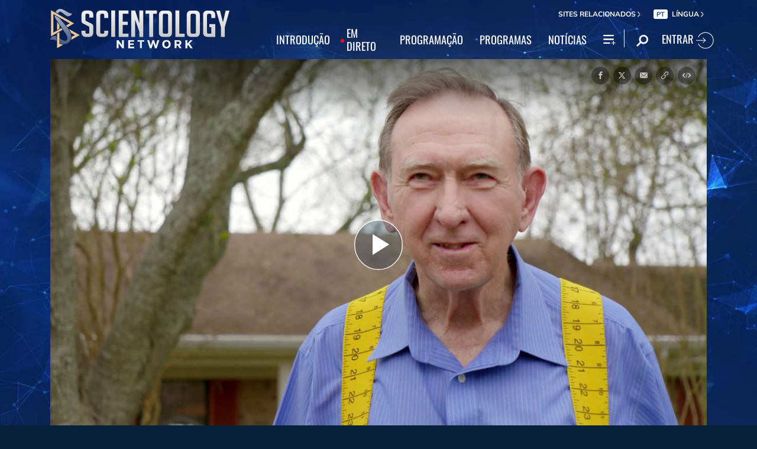

--- FILE ---
content_type: image/svg+xml
request_url: https://files.ondemandhosting.info/data/www.scientology.tv/series-logos/doc-showcase-logo-white_pt.svg?k=
body_size: 46047
content:
<svg xmlns="http://www.w3.org/2000/svg" xmlns:xlink="http://www.w3.org/1999/xlink" width="965.52" height="340.56" viewBox="0 0 965.52 340.56">
  <defs>
    <style>
      .cls-1, .cls-2 {
        fill: none;
      }

      .cls-2 {
        stroke: #fff;
        stroke-miterlimit: 10;
        stroke-width: 3px;
      }

      .cls-3 {
        clip-path: url(#clip-path);
      }

      .cls-4 {
        clip-path: url(#clip-path-2);
      }
    </style>
    <clipPath id="clip-path">
      <path class="cls-1" d="M147.56,230.1c-6.38,4.86-15.35,7.2-26.13,7.2H99.26v-3c6.81-.61,7.68-1.22,7.68-8.59V192.57c0-7.46-.78-8-6.9-8.59v-3h26c10.78,0,19.15,2.17,24.75,7.54a25,25,0,0,1,7.6,18.38c0,10.58-4.23,18.12-10.79,23.23Zm-8.62-40.22c-3.63-3.55-8.2-5.38-14.06-5.38-3.11,0-4.92.7-5.44,1.22-.77.78-1,2.25-1,4.76v34.68c0,6.24,1.3,8.41,7.34,8.41,11.55,0,19.49-9.54,19.49-25,0-8.23-2.5-14.82-6.38-18.72Zm59.34,48.72c-17.24,0-29.23-12.74-29.23-29.39,0-14.91,10.52-29.56,30.27-29.56,15.7,0,28.55,11.7,28.55,28.87,0,18.72-13.37,30.08-29.59,30.08Zm-.51-55.31c-8.71,0-15.53,9.28-15.53,24.27,0,14.83,6.56,27.4,17.6,27.4,8.19,0,14.84-8.06,14.84-24,0-17.24-7-27.65-16.91-27.65Zm73.15.17c-12.51,0-19.41,11.88-19.41,24.62,0,15.95,8.54,26.44,20.27,26.44,7.16,0,12.51-4.59,16.91-13.35l3,1.39a102.86,102.86,0,0,1-4.83,13.79c-2.25.52-10.18,2.25-16.05,2.25-22.94,0-32.51-15-32.51-28.78,0-17.77,13.62-30.17,34.24-30.17,7,0,13.37,1.82,15.7,2.34.77,4.77,1.38,8.76,2,14.22l-3.19.6c-2.85-10.31-9.49-13.35-16.13-13.35Zm79,5.64a71.45,71.45,0,0,0-.77,12.05v9.45c0,9.19-1.38,16.47-6.21,21.67a21.94,21.94,0,0,1-16,6.33c-5.69,0-11.13-1.21-15.27-4.51-4.91-3.81-7.16-10.23-7.16-20.37V193.35c0-8.15-.86-8.76-7.24-9.37v-3h26v3c-6.29.61-7.16,1.22-7.16,9.37v18.81c0,13,4.66,20.54,14,20.54,10.26,0,14.75-7.8,14.75-22.28v-9.27A67.75,67.75,0,0,0,344,189.1c-.43-3-2.5-4.77-8.36-5.12v-3h21.65v3c-4.75.27-6.9,2.08-7.34,5.12ZM425.41,225c.18,8,.61,8.58,7.34,9.28v3H407.21v-3c6.47-.7,7-1.31,6.91-9.28l-.18-33.38h-.43l-19.06,45.08H392l-17.6-44.21h-.35l-1,22.63c-.35,7.19-.35,11.27,0,13.95.34,3.9,2.07,4.69,7.76,5.21v3h-20.7v-3c4.83-.44,6.47-2,7-5a140.14,140.14,0,0,0,1.81-16.39l1.38-17.07c.69-9.89.09-11.1-7.33-11.8v-3h17.85l16.65,38,16.9-38h17.34v3c-6.9.7-7.24,1.39-7.07,8.59l.77,32.42ZM461,232.7c1.55.7,4.49.87,7.76.87,4.4,0,7.51-.61,9.58-2.77a33.58,33.58,0,0,0,4.83-8.5l3,.61c-.52,3.9-2.33,11.79-3,14.39h-44v-3c7.33-.61,8.19-1.13,8.19-8.5V192.48c0-7.54-.86-8-7-8.5v-3H481c.09,1.56.52,7.63.86,13l-3.1.44c-.87-3-2-5.9-3.54-7.46s-3.79-2.16-8.63-2.16h-4.13c-3.2,0-3.54.17-3.54,3v18.38h5.78c7.24,0,8.36-.43,9.57-6.5h3.11v17.51h-3.11c-1.21-6.25-2.24-6.59-9.57-6.59h-5.78v15c0,4.08.34,6.25,2.07,7.11Zm83.33-43.34a122.87,122.87,0,0,0-.78,14.39v34.42h-4.14L503.49,195h-.26V214.5a120.83,120.83,0,0,0,.69,14c.43,3.82,1.9,5.46,8.28,5.73v3H491.07v-3c4.83-.35,6.81-1.74,7.16-5.47a102.72,102.72,0,0,0,.86-14.3V196.38c0-5.63-.17-7.28-1.81-9.27s-3.54-2.78-7.16-3.13v-3h16L539,219h.34V203.75c0-7.63-.51-11.7-.69-14.22-.43-3.72-2.24-5.2-8.54-5.55v-3h21.05v3c-4.66.27-6.47,1.39-6.9,5.38Zm60,6.42c-1-4.51-2.25-7.38-3.8-8.94s-3.71-2.07-8.71-2.07h-4v41c0,7.37.87,7.89,8.46,8.5v3H568.19v-3c7.24-.61,8.1-1.13,8.1-8.5v-41h-2.93c-7.07,0-8.62.95-9.92,2.34s-2.5,4.42-3.62,8.75h-3.1c.34-6.33.86-12.65,1-17.08h2.07c1.38,2,2.5,2.17,4.92,2.17h34.67a5.67,5.67,0,0,0,5-2.17h2.08c.08,3.64.51,11.27.94,16.82l-3.1.18Zm34.16,41.52v-3c5.09-.79,5.52-1.83,4.14-5.64-.86-2.6-2.16-6.24-3.45-9.8H622.62c-1,2.69-2.07,5.81-3.11,9.28-1.2,4.16-1,5.37,5.26,6.16v3H605.45l.09-3c5.69-.7,6.73-1.65,9.57-8.93l17.69-44.56,4.4-1.13c5.51,15.17,10.86,30.25,16.47,45.17,2.93,7.62,4.05,8.75,9.49,9.45v3Zm-7.33-41.79h-.26c-2.41,6.33-4.57,12.57-6.82,18.73h13.46l-6.38-18.73Zm-.09-17.42-1.21-2.43c4.92-3.55,10.1-7.19,14.93-10.57,1.55.6,4.14,4.5,4.39,6.76l-.34,1-17.77,5.2Zm91.87,60c-.52,0-1.55-.09-2.59-.09-10.87-.52-14.23-3-17.68-8.41-2.24-3.55-4.57-8.23-7.07-12.74-1.38-2.69-2.94-3.73-5.7-3.82h-1.63v12.66c0,7.11.86,8,7.33,8.59v3H669.55v-3c6.47-.61,7.42-1.48,7.42-8.59V192.39c0-6.93-.78-7.8-7.08-8.41v-3h24.24c7.5,0,11.9.87,15.35,3.3a13.2,13.2,0,0,1,5.87,11.53c0,7.62-5,11.7-10.78,14.12,1.21,2.52,4.48,8.33,7,12.32,3.1,4.76,4.91,7.54,6.64,9.36a12.62,12.62,0,0,0,5.26,3.73l-.52,2.77Zm-30-53.66c-2.15,0-3.36.35-3.88.87s-.77,1.38-.77,3.2v21.16h2.24c3.62,0,6.55-.61,8.45-2.35,2.94-2.42,4.14-5.89,4.14-10.31,0-9.19-5.35-12.57-10.18-12.57Zm61.34,49.85v3H728.38v-3c6.38-.61,7.16-1.22,7.16-8.5v-33.2c0-7.37-.78-8-7.16-8.59v-3h25.88v3c-6.38.61-7.16,1.22-7.16,8.59v33.2c0,7.28.78,7.89,7.16,8.5Zm37.17,4.33c-17.24,0-29.23-12.74-29.23-29.39,0-14.91,10.52-29.56,30.27-29.56,15.7,0,28.55,11.7,28.55,28.87,0,18.72-13.37,30.08-29.59,30.08Zm-.51-55.31c-8.71,0-15.53,9.28-15.53,24.27,0,14.83,6.56,27.4,17.6,27.4,8.19,0,14.84-8.06,14.84-24,0-17.24-7-27.65-16.91-27.65Zm58.57-.08a8.21,8.21,0,0,0-8.36,8.58c0,4.76,3.1,7.54,10.69,11.35,9.06,4.42,15.27,9.28,15.27,17.86,0,9.88-8.37,17.6-21,17.6a30.66,30.66,0,0,1-8.71-1.21,41.17,41.17,0,0,1-5.26-1.91c-.78-2.17-1.9-9.45-2.5-14.74l3-1c1.73,5.55,6.82,15.25,15.1,15.25,5.26,0,8.62-3.64,8.62-9.1,0-5.11-3.79-8.32-10.26-11.79-8.89-4.5-15-9.19-15-17.51,0-9.53,7.51-17,19.75-17a34.91,34.91,0,0,1,12,2.34c.35,3.21.95,7,1.64,12.4l-2.93.69c-1.81-5.46-5-11.87-12.08-11.87Z"/>
    </clipPath>
    <clipPath id="clip-path-2">
      <path class="cls-1" d="M238.76,149.45l-2.2-10.31H227.5l-2.2,10.31h-5.79l9.5-42.1h6.29l9.5,42.1ZM232,116.77,228.57,134h6.92L232,116.77Zm38.23,15.8H264v16.88h-5.91v-42.1h12.14c6.79,0,9.81,3.66,9.81,9.73v5.82c0,5.94-3,9.67-9.81,9.67Zm3.83-15.68c0-2.78-1-4.36-3.77-4.36H264v14.92h6.29c2.77,0,3.77-1.64,3.77-4.36v-6.2Zm43.08,33c-4.72,0-6.35-1.33-6.35-5.69V136c0-2.91-1.32-4.86-4.34-4.86h-5.91v18.33h-6v-42.1h12.14c6.79,0,9.81,3.41,9.81,9.42v4.61c0,4.11-1.38,6.57-5.41,7.4,4,.63,5.6,4,5.6,7.33v7.65c0,1.13.5,1.64,1.76,1.64v4.49Zm-6.6-33.25c0-2.4-1-4.11-3.84-4.11h-6.16v14h5.53c2.89,0,4.47-1.64,4.47-4.8v-5.12ZM351.88,144v5.44h-19.5v-42.1h19.5v5.43H338.3v12h9.81V130H338.3v14ZM382,117.9c0-3.54-1.7-6.31-5.66-6.31-3.27,0-5,2-5,4.8,0,3.73,1.7,5.69,7.74,9.61S388,133.52,388,139c0,7-4.91,11.44-11.51,11.44-6.92,0-11.51-4.55-11.51-10.68V136.8h5.91v2c0,4.29,1.95,6.5,5.66,6.5s5.53-2.21,5.53-5.43c0-3.73-1.63-6.07-6.92-9.42-4.71-3-9.68-7.14-9.68-13.21s4-10.74,11.07-10.74c6.79,0,11.13,4.48,11.13,10.68v2.72H382v-2ZM422.24,144v5.44H402.75v-42.1h19.49v5.43H408.66v12h9.81V130h-9.81v14Zm34.15,5.44L446,129l-3.52-7.4v27.88h-5.66v-42.1h4.84l9.94,20.86,3.33,7.39V107.35h5.66v42.1Zm32.38-36.6v36.6h-6v-36.6h-8.61v-5.5h23.14v5.5Zm36.72,36.6-2.2-10.31h-9L512,149.45h-5.78l9.49-42.1H522l9.5,42.1Zm-6.73-32.68L515.3,134h6.92l-3.46-17.25Zm48.36,18v4.55c0,6-3.33,10.93-10.94,11.12l-2.52,3.48a4.43,4.43,0,0,1,2.27-.44c3.27,0,5,2.27,5,5.37a5.26,5.26,0,0,1-5.53,5.25,4.44,4.44,0,0,1-2.33-.57v-2h1.26c1.57,0,2.58-.7,2.58-2.16v-1.51c0-1.58-.94-2.34-2.58-2.34a3.89,3.89,0,0,0-3,1.64l-1.88-1.39,3.9-5.5c-6.23-1-9.31-6-9.31-11.5V118.1c0-6.2,3.77-11.63,11.7-11.63s11.38,4.93,11.38,11.06v4.55h-5.34v-4.43c0-3.54-1.95-5.88-5.85-5.88S550,114.18,550,117.4v22c0,3.22,1.94,5.62,5.91,5.62s5.85-2.27,5.85-5.88v-4.42ZM595,104.19c-3,0-6.16-3.42-7.74-3.42-.88,0-1.13.51-1.13,1.33v2.09h-2.39a4,4,0,0,1-.82-2.47c0-2.9,1.32-4.74,4.28-4.74s6.22,3.35,7.74,3.35c.94,0,1.19-.44,1.19-1.33V96.92h2.33a4,4,0,0,1,.81,2.53c0,2.9-1.32,4.74-4.27,4.74Zm-.25,3.16,9.49,42.1h-6L596,139.14h-9l-2.2,10.31H579l9.5-42.1ZM595,134l-3.47-17.25L588.06,134Zm33.51,16.37c-7.86,0-11.7-5.18-11.7-12.07V118.47c0-6.82,3.84-12,11.7-12s11.7,5.18,11.7,12v19.85c0,6.89-3.77,12.07-11.7,12.07ZM634.28,118c0-3.61-1.89-6.2-5.79-6.2s-5.72,2.59-5.72,6.2v20.85c0,3.61,1.82,6.2,5.72,6.2s5.79-2.59,5.79-6.2V118Zm53.13,31.48H675.59v-42.1h11.82c7.8,0,11.19,4.87,11.19,11.38v19.34c0,6.51-3.39,11.38-11.19,11.38ZM692.69,119c0-4-1.76-6.19-5.66-6.19h-5.47v31.09H687c3.9,0,5.66-2.21,5.66-6.12V119Zm41.06,25v5.44H714.26v-42.1h19.49v5.43H720.17v12H730V130h-9.81v14Z"/>
    </clipPath>
  </defs>
  <title>doc-showcase-logo_pt</title>
  <g id="Layer_1" data-name="Layer 1">
    <g id="Layer_2" data-name="Layer 2">
      <g id="outline">
        <path class="cls-2" d="M39.38,39.36H925.94V301H39.38Z"/>
      </g>
    </g>
  </g>
  <g id="pt">
    <g class="cls-3">
      <image width="3239" height="1020" transform="translate(-1137.46 -341.88)" xlink:href="[data-uri]"/>
    </g>
    <g class="cls-4">
      <image width="3239" height="1020" transform="translate(-1137.46 -341.88)" xlink:href="[data-uri]"/>
    </g>
  </g>
</svg>


--- FILE ---
content_type: image/svg+xml
request_url: https://www.scientology.tv/images/phone.svg
body_size: 562
content:
<?xml version="1.0" encoding="utf-8"?>
<!-- Generator: Adobe Illustrator 18.1.1, SVG Export Plug-In . SVG Version: 6.00 Build 0)  -->
<svg version="1.1" id="Layer_1" xmlns="http://www.w3.org/2000/svg" xmlns:xlink="http://www.w3.org/1999/xlink" x="0px" y="0px"
	 viewBox="-143 142 24 36" enable-background="new -143 142 24 36" xml:space="preserve">
<title>Phone</title>
<desc>Created with Sketch.</desc>
<g id="Page-1">
	<g id="Mobile-Portrait" transform="translate(-52.000000, -550.000000)">
		<g id="CTA" transform="translate(-96.000000, 550.000000)">
			<g id="Secondary-CTAs" transform="translate(147.000000, 0.000000)">
				<g id="Phone" transform="translate(1.000000, 0.000000)">
					<path id="Fill-138" fill="#FFFFFF" fill-opacity="1" d="M-143,175v-28.6c0-0.4,0.3-0.9,0.9-1.4c0.6-0.5,1.4-1,2.4-1.4c1-0.5,2.3-0.8,3.9-1.1
						c1.6-0.3,3.2-0.4,4.9-0.4c1.7,0,3.3,0.1,4.9,0.4c1.5,0.3,2.8,0.7,3.8,1.1c1,0.5,1.8,0.9,2.4,1.4c0.6,0.5,0.9,1,0.9,1.4V175
						c0,0.8-0.3,1.5-0.9,2.1c-0.6,0.6-1.3,0.9-2.1,0.9h-18c-0.8,0-1.5-0.3-2.1-0.9C-142.7,176.5-143,175.8-143,175
						C-143,175-143,175.8-143,175L-143,175L-143,175z M-140,169h18v-21h-18l0,0V169L-140,169z M-133.2,175.7
						c0.6,0.6,1.3,0.9,2.2,0.9s1.6-0.3,2.2-0.9c0.6-0.6,0.9-1.3,0.9-2.2s-0.3-1.6-0.9-2.2c-0.6-0.6-1.3-0.9-2.2-0.9
						s-1.6,0.3-2.2,0.9c-0.6,0.6-0.9,1.3-0.9,2.2S-133.8,175.1-133.2,175.7L-133.2,175.7z"/>
				</g>
			</g>
		</g>
	</g>
</g>
</svg>


--- FILE ---
content_type: image/svg+xml
request_url: https://www.scientology.tv/images/pencil.svg
body_size: 396
content:
<?xml version="1.0" encoding="utf-8"?>
<!-- Generator: Adobe Illustrator 18.1.1, SVG Export Plug-In . SVG Version: 6.00 Build 0)  -->
<svg version="1.1" id="Layer_1" xmlns="http://www.w3.org/2000/svg" xmlns:xlink="http://www.w3.org/1999/xlink" x="0px" y="0px"
	 viewBox="-143 145 36.8 36.8" enable-background="new -143 145 36.8 36.8" xml:space="preserve">
<title>Pencil</title>
<desc>Created with Sketch.</desc>
<g id="Page-1">
	<g id="Tablet-Portrait" transform="translate(-504.000000, -677.000000)">
		<g id="CTA" transform="translate(46.000000, 669.000000)">
			<g id="Secondary-CTAs" transform="translate(32.000000, 0.000000)">
				<g id="Pencil" transform="translate(426.000000, 8.000000)">
					<path id="Fill-7" fill="#FFFFFF" d="M-139.7,171.7l6.7,6.7l-10,3.4L-139.7,171.7L-139.7,171.7L-139.7,171.7L-139.7,171.7z
						 M-137,169.3l18.4-18.4l6.4,6.4l-18.4,18.4L-137,169.3L-137,169.3L-137,169.3L-137,169.3z M-116,148.3l2.8-2.9
						c0.3-0.3,0.6-0.4,1-0.4c0.4,0,0.7,0.1,1,0.4l4.6,4.6c0.3,0.3,0.4,0.6,0.4,1s-0.1,0.7-0.4,1l-3,2.8L-116,148.3L-116,148.3z"/>
				</g>
			</g>
		</g>
	</g>
</g>
</svg>


--- FILE ---
content_type: image/svg+xml
request_url: https://files.ondemandhosting.info/data/www.scientology.tv/series-logos/scientology-principles-series-logo-white_pt.svg?k=
body_size: 4478
content:
<svg xmlns="http://www.w3.org/2000/svg" width="4.01in" height="1.09in" viewBox="0 0 288.82 78.25">
  <defs>
    <style>
      .cls-1 {
        fill: #fff;
      }
    </style>
  </defs>
  <title>scientology-principles-tseries-logo-white_pt</title>
  <g id="pt">
    <g>
      <path class="cls-1" d="M10.08,66.56a12.76,12.76,0,0,0,9,4.1c4.3,0,6.85-2.15,6.85-5.35s-2.4-4.4-5.5-5.8l-4.7-2c-3-1.3-6.65-3.65-6.65-8.45,0-5,4.4-8.7,10.35-8.7a13.4,13.4,0,0,1,9.65,4l-2.2,2.7A10.55,10.55,0,0,0,19.48,44c-3.7,0-6.15,1.85-6.15,4.8,0,3.15,2.9,4.35,5.45,5.45l4.7,2c3.8,1.65,6.75,3.9,6.75,8.75,0,5.2-4.3,9.35-11.2,9.35A15.79,15.79,0,0,1,7.58,69.46Z"/>
      <path class="cls-1" d="M47.38,40.31a12.11,12.11,0,0,1,8.95,4L54,47a8.76,8.76,0,0,0-6.55-3C41.18,44,37,49.06,37,57.21S41,70.66,47.23,70.66A9.57,9.57,0,0,0,54.73,67l2.35,2.55a12.57,12.57,0,0,1-9.95,4.75c-8.25,0-14.4-6.3-14.4-17S39,40.31,47.38,40.31Z"/>
      <path class="cls-1" d="M61.18,40.91h4.2v32.8h-4.2Z"/>
      <path class="cls-1" d="M72.33,40.91h18.9v3.5H76.53v10.3h12.4v3.55H76.53v11.9h15.2v3.55H72.33Z"/>
      <path class="cls-1" d="M96.68,40.91H101l11.9,20.6,3.55,6.8h.2c-.2-3.3-.55-7-.55-10.45v-17h4v32.8h-4.3L103.88,53.06l-3.55-6.75h-.2c.2,3.3.5,6.8.5,10.25V73.71H96.68Z"/>
      <path class="cls-1" d="M133.88,44.41h-9.95v-3.5h24v3.5H138v29.3h-4.15Z"/>
      <path class="cls-1" d="M148.73,57.16c0-10.5,5.8-16.85,14.05-16.85s14,6.4,14,16.85-5.8,17.15-14,17.15S148.73,67.71,148.73,57.16Zm23.75,0c0-8.15-3.85-13.2-9.7-13.2S153,49,153,57.16s3.85,13.5,9.75,13.5S172.48,65.36,172.48,57.16Z"/>
      <path class="cls-1" d="M181.83,40.91H186V70.16h14.3v3.55h-18.5Z"/>
      <path class="cls-1" d="M200.93,57.16c0-10.5,5.8-16.85,14-16.85s14,6.4,14,16.85-5.8,17.15-14,17.15S200.93,67.71,200.93,57.16Zm23.75,0c0-8.15-3.85-13.2-9.7-13.2s-9.75,5-9.75,13.2,3.85,13.5,9.75,13.5S224.68,65.36,224.68,57.16Z"/>
      <path class="cls-1" d="M247.28,40.31a12.75,12.75,0,0,1,9.4,4L254.28,47a8.93,8.93,0,0,0-6.95-3c-6.65,0-10.9,5.1-10.9,13.25s3.9,13.45,10.9,13.45a9.13,9.13,0,0,0,5.95-2V60.16h-6.95V56.71h10.75v13.8a14.74,14.74,0,0,1-10.2,3.8c-8.6,0-14.75-6.3-14.75-17S238.48,40.31,247.28,40.31Z"/>
      <path class="cls-1" d="M268.23,61l-9.9-20.1h4.5l4.2,9.25c1.05,2.4,2.05,4.7,3.2,7.15h.2c1.1-2.45,2.25-4.75,3.25-7.15l4.25-9.25h4.3L272.38,61v12.7h-4.15Z"/>
    </g>
    <g>
      <path class="cls-1" d="M53.74,5H61c5.14,0,8.48,2.9,8.48,7.66v.07c0,5.1-3.86,7.86-8.79,7.9H56.33v8.51H53.74Zm7,13.28c3.76,0,6.1-2.17,6.1-5.48v0c0-3.51-2.34-5.38-6-5.38H56.33v10.9Z"/>
      <path class="cls-1" d="M72.65,11.17h2.49v4a6.34,6.34,0,0,1,6.17-4.2v2.69h-.14c-3.34,0-6,2.34-6,7v8.55H72.65Z"/>
      <path class="cls-1" d="M84.07,4.55h2.75V7.48H84.07Zm.13,6.62h2.49v18H84.2Z"/>
      <path class="cls-1" d="M91.23,11.17h2.49V14.1A5.82,5.82,0,0,1,99,10.82c3.65,0,5.86,2.52,5.86,6.55V29.13h-2.48V18.06c0-3.2-1.52-5-4.14-5s-4.55,2.07-4.55,5.14V29.13H91.23Z"/>
      <path class="cls-1" d="M108.27,20.34V20.1c0-5.45,3.51-9.28,8-9.28a7.6,7.6,0,0,1,5.65,2.45l-1.48,1.86a5.81,5.81,0,0,0-4.21-2c-3,0-5.41,2.83-5.41,7v.17c0,4.24,2.48,7,5.51,7a5.79,5.79,0,0,0,4.21-2.07L122,26.82a7.37,7.37,0,0,1-5.79,2.69C111.68,29.51,108.27,25.79,108.27,20.34Z"/>
      <path class="cls-1" d="M125,11.17h2.48v18H125ZM128.22,4l2.56,1.21-3.62,3.62h-1.9Z"/>
      <path class="cls-1" d="M132.13,11.17h2.48v3.45c1.21-2,3-3.8,5.83-3.8,3.65,0,7.17,3.18,7.17,9.14v.35c0,6-3.52,9.17-7.17,9.17a6.67,6.67,0,0,1-5.83-3.69v8.52h-2.48Zm12.93,9.14V20c0-4.38-2.35-7-5.1-7s-5.45,2.73-5.45,6.94v.34c0,4.21,2.62,6.9,5.45,6.9S145.06,24.72,145.06,20.31Z"/>
      <path class="cls-1" d="M151.17,4.55h2.76V7.48h-2.76Zm.14,6.62h2.48v18h-2.48Z"/>
      <path class="cls-1" d="M157.36,20.31v-.25c0-5.24,3.38-9.24,8-9.24s8,4,8,9.21v.21c0,5.24-3.38,9.27-8,9.27S157.36,25.55,157.36,20.31Zm13.45,0V20.1c0-4-2.42-7-5.49-7s-5.41,3-5.41,7v.18c0,4,2.38,7,5.45,7S170.81,24.24,170.81,20.27Z"/>
      <path class="cls-1" d="M175.05,26.93l1.31-1.83a8.22,8.22,0,0,0,5.24,2.17c2,0,3.34-1.1,3.34-2.79v0c0-1.58-1.48-2.41-3.89-3.41-2.86-1.24-5.14-2.38-5.14-5.17v-.07c0-2.93,2.38-4.9,5.59-4.9a9.79,9.79,0,0,1,5.65,1.93l-1.21,1.9A7.84,7.84,0,0,0,181.43,13c-1.9,0-3.11,1.1-3.11,2.52v.07c0,1.51,1.56,2.27,4,3.31,3,1.31,5,2.55,5,5.27v.07c0,3.21-2.59,5.17-5.83,5.17A10,10,0,0,1,175.05,26.93Z"/>
      <path class="cls-1" d="M199,20.34V20c0-6,3.52-9.18,7.17-9.18A6.67,6.67,0,0,1,212,14.51V4.24h2.48V29.13H212V25.69c-1.21,2-3,3.79-5.83,3.79C202.5,29.48,199,26.34,199,20.34Zm13.1,0V20c0-4.25-2.58-6.94-5.41-6.94s-5.14,2.52-5.14,6.94v.27c0,4.38,2.35,7,5.14,7S212.08,24.55,212.08,20.31Z"/>
      <path class="cls-1" d="M218.07,20.31v-.18c0-5.48,3.21-9.31,7.41-9.31,4.52,0,7.21,3.86,7.21,9.28,0,.24,0,.72,0,1H220.59c.27,4,2.72,6.18,5.55,6.18a6.32,6.32,0,0,0,4.65-2.07l1.42,1.58A8.12,8.12,0,0,1,226,29.51C221.66,29.51,218.07,26,218.07,20.31Zm12.14-1.11c-.17-3.41-1.8-6.21-4.73-6.21-2.65,0-4.65,2.45-4.89,6.21Z"/>
    </g>
  </g>
</svg>


--- FILE ---
content_type: image/svg+xml
request_url: https://files.ondemandhosting.info/data/www.scientology.tv/series-logos/meet-a-scientologist-series-logo-white_pt.svg?k=
body_size: 33060
content:
<svg xmlns="http://www.w3.org/2000/svg" viewBox="0 0 2807.78 934.27"><defs><style>.cls-1{fill:#fff;}</style></defs><title>mas-logo-white</title><g id="Layer_1" data-name="Layer 1"><path class="cls-1" d="M485.21,1366.82c0,3.72-10.09,12.21-14.34,12.21-3.72,0-7.44-1.59-11.15-1.59-21.24,0-33.46,6.9-58.95,24.43-2.12,4.25-8,26.55-13.81,26.55-1.59,0-4.25-1.06-5.84-1.06-2.12,0-23.9,17-23.9,26.55,0,.53,0,2.12,1.06,2.66-4.25,11.68-9,22.84-20.18,36.11h.53c-2.12,2.66-6.37,6.37-6.37,8.5,0,1.59,1.06,3.19,2.66,3.19,2.66-.53,5.84-2.12,8.5-2.12,1.06,0,1.59.53,2.12,1.59,0,8-41.42,31.33-40.89,31.33-4.25,0-6.9-4.25-10.09-4.25-11.68,3.19-30.27,26-68,26-17,0-30.27-13.81-30.27-35.05,0-14.87,23.37-27.62,28.15-38.77,6.37-14.34,27.62-35.58,45.14-46.74,10.62-6.9,23.9-13.28,32.4-22.31,6.9-7.44,23.9-7.44,28.68-16.46,10.62-5.84,19.65-8.5,19.65-22.31,0-6.9-3.19-18.06-12.75-18.06-5.31,0-10.62,1.06-15.93,1.06a21.78,21.78,0,0,1-5.84-.53c-9.56,5.31-21.77,1.59-30.27,8-25,14.34-60,31.33-82.32,31.33,0,0-48.86-1.06-48.86-25.49,0-1.59.53-3.72.53-5.31,0-5.84-2.66-10.62-2.66-17.53,0-11.68,11.15-13.81,12.21-24.43,0-15.93,8.5-27.09,20.71-36.64,3.19-2.12,5.31-5.31,6.9-9,3.72-9,18.06-13.81,18.06-20.18a13.52,13.52,0,0,0-1.06-3.72c1.06-2.12,2.12-5.31,4.25-6.37,23.37-13.28,42-38.24,62.14-48.86,9-4.78,24.43-20.71,29.21-20.71,9-.53,13.81-6.9,20.18-11.68,3.72-3.72,12.75-7.44,18.59-10.62,14.87,5.31,40.36,23.9,40.36,34.52,0,5.84-5.31,5.84-9.56,5.84-3.72,0-6.9-1.59-10.09-1.59-21.24,0-45.67,13.81-62.67,26.55-8,5.84-14.34,12.21-23.37,15.4,0,.53-22.84,17-29.21,25.49-10.62,13.81-27.62,19.12-34,35.05l.53.53c-.53,0-1.59-.53-2.12-.53-2.12,3.19-4.78,6.37-6.9,9,.53,2.12,1.59,4.25,1.59,6.37,0,5.84-11.15,7.44-11.15,17,0,5.31-7.44,9.56-7.44,14.34s3.72,15.4,8,15.4c40.36-8,85-31.33,129.58-31.33,6.37,0,12.22.53,18.59,1.06,6.37,0,13.28,5.84,20.71,7.44,5.84,1.06,6.37,9,11.68,9,14.87,1.06,12.22,17.53,27.62,17.53,16.46,0,36.11-5.84,52-5.84,6.9,0,17.53,3.19,26.55,5.84C484.68,1363.63,485.21,1365.23,485.21,1366.82Zm-150.3,76.48c0-3.19,0-7.44-4.25-7.44-7.44,0-19.12,12.21-26.55,14.87,0,0-11.15,11.15-17.53,14.87-4.78,2.12-51,37.71-51,60.54a21.31,21.31,0,0,0,1.59,8c4.78-1.59,9.56-4.78,14.87-4.78,1.59,0,3.72,1.06,4.78,1.06h-1.06c-.53-2.12,29.74-11.15,31.86-19.12,2.66-9.56,21.77-22.84,21.77-26.55,0-8,10.62-15.93,17-21.24C332.79,1457.63,334.92,1450.73,334.92,1443.29Zm-23.37,64.26a.52.52,0,0,0-.53-.53l-.53.53h0a.52.52,0,0,0-.53.53l.53.53c.53,0,.53-.53.53-1.06Zm27.62-28.68s-1.06-1.06-1.59-1.06a2.62,2.62,0,0,0-1.59.53c.53,1.06,0,2.12,1.59,2.12l.53-.53A1.14,1.14,0,0,0,339.17,1478.88Zm-1.06,13.81.53-.53A.52.52,0,0,1,338.1,1492.69Zm14.34-22.31v0Zm5.84-13.81c.53,0,.53,0,.53.53C358.82,1456.57,358.82,1456.57,358.29,1456.57Zm23.9-39.3c.53,0,.53-.53.53-1.06h-1.06v.53Z" transform="translate(-152.23 -888.22)"/><path class="cls-1" d="M434.76,1391.25c0-11.68,12.21-40.36,22.31-59,5.31-9.56,14.34-16.46,17.53-26,2.12-6.9,9.56-8,11.15-15.4s13.81-3.19,16.46-9.56c3.72-10.09,22.31-19.65,28.15-19.65,0,0,56.83,8,56.83,29.21,0,14.34-6.9,54.7-22.31,54.7-8,0-13.81-10.62-13.81-18.59,0-6.37,1.06-12.21,1.59-18.06,0-2.66-1.59-3.72-3.72-3.72-21.24,0-48.33,36.64-62.67,62.67-4.78,21.77-15.4,42.49-15.4,66.39,0,19.65,5.31,62.14,19.12,62.14,6.37,0,56.29-35.05,68.51-48.33,19.12-20.71,61.07-58.42,81.26-58.42,4.78,0,9,1.06,9,5.84,0,10.62-25,21.24-30.8,34-2.66.53-45.14,45.14-53.11,53.11-9,9.56-54.17,54.7-79.13,54.7-43,0-44.61-34.52-55.76-57.89-3.72-7.44-2.66-18.59-3.19-27.08C426.79,1431.08,434.76,1411.43,434.76,1391.25Z" transform="translate(-152.23 -888.22)"/><path class="cls-1" d="M638.15,1282.91c7.44,0,17.53,3.72,25.49,5.84,14.34,4.25,23.9,43.55,23.9,62.67,0,13.28-1.59,26-2.66,38.77-3.72,9.56-.53,19.65-4.25,29.21-.53.53-.53,1.59-.53,2.66,0,10.09.53,68.51,14.34,68.51a3.9,3.9,0,0,0,3.19-1.06c22.84-27.09,42.49-50.45,49.92-85,2.12-10.62,9.56-17,18.06-17,6.9,0,12.75,3.19,12.75,9.56,0,8-15.4,20.71-18.06,31.86-1.59,3.72-6.9,19.65-12.75,24.43-4.78,3.19-3.19,9.56-5.84,14.34-4.25,9-13.28,16.46-14.34,23.37,0,5.84-10.62,13.28-13.28,21.24-5.84,10.62-26.55,18.06-38.77,18.06-17.53,0-40.36-19.65-48.33-37.71-4.78-10.62-18.59-29.74-18.59-45.14,0-12.21-2.12-23.9-2.12-35.58C606.29,1398.68,621.69,1282.91,638.15,1282.91ZM656.21,1191c12.21,2.66,26.55,2.12,26.55,15.4,0,12.21-6.37,26.55-20.18,26.55-12.75,0-16.46-16.46-16.46-26C646.12,1201.65,647.18,1191,656.21,1191Z" transform="translate(-152.23 -888.22)"/><path class="cls-1" d="M763.48,1326.46c4.78-14.87,22.84-19.65,26.55-31.33,8-8,14.87-18.59,26.55-23.37,6.9-2.66,10.62-10.62,19.12-10.62,27.62,0,72.76,20.18,72.76,48.86,0,1.59-.53,3.72-.53,5.31,0,3.72.53,6.9.53,10.09,0,6.37-2.12,11.68-7.44,15.4-5.31,2.66-7.44,11.15-11.68,15.93-3.72,3.72-7.44,6.9-10.09,12.21-5.84,11.15-36.11,38.77-65.85,38.77-7.44,0-14.87-2.12-22.31-2.12-10.09,0-10.62,14.87-10.62,23.37,0,23.9,1.59,68.51,20.71,68.51,8,0,17.53-6.37,23.37-11.15,28.68-23.37,56.83-45.67,84.44-70.1,5.84-5.31,28.15-30.8,44.61-30.8,3.19,0,8.5,1.59,8.5,5.84,0,6.9-15.93,13.28-21.24,17,0,0-28.68,23.9-28.68,29.21,0,4.25-2.66,12.75-8.5,12.75-14.87,7.44-22.84,31.33-31.87,34.52-8.5,3.19-43.55,46.2-52.58,46.2a10.24,10.24,0,0,1-5.31-1.59c-3.72,2.12-6.9,4.25-10.09,6.37-20.71-2.12-35.05-1.59-46.2-18.06-1.06-2.66-2.66-5.31-4.78-6.37-9-4.78-15.4-23.37-15.4-25,0-2.12,1.06-4.78,1.06-7.44,0-4.78-5.84-9-5.84-13.28,0-1.59,1.59-3.72,1.59-5.84,0-3.19-2.12-6.37-2.12-10.09,0-2.66,2.66-5.84,2.66-8.5,0-3.72-3.72-8-3.72-12.21,0-10.62-.53-35.05,6.37-43.55,7.44-9,5.31-26,13.28-37.18a11.13,11.13,0,0,0-2.12,5.84,4.06,4.06,0,0,0,1.06,2.66c.53-.53,1.59,0,1.59-2.12a26.65,26.65,0,0,0-1.06-6.37C755.52,1341.86,760.83,1335,763.48,1326.46Zm102-3.19c0-9-2.12-23.9-12.75-23.9-35.05,0-63.2,56.29-63.2,70.63,0,3.72,2.66,3.72,11.15,4.78C819.78,1371.6,865.45,1357.26,865.45,1323.27Z" transform="translate(-152.23 -888.22)"/><path class="cls-1" d="M1111.33,1584c-2.66,0-4.78,1.06-9,3.72-28.15,0-37.71-39.3-38.77-67.45,0-5.31.53-10.62.53-15.4,0-7.44-2.12-13.81-2.12-20.71,0-8.5,9.56-23.37,9.56-25.49s-.53-3.72-.53-5.84c0-1.59,1.06-3.72,1.06-5.31,0-3.19-5.31-5.31-5.31-9.56,0-5.84,3.19-12.75,4.25-19.12,0-3.19-3.19-4.78-3.19-7.44,0-1.06,1.06-2.12,2.12-3.19,6.37-4.25,6.9-17,6.9-21.24,0-8.5-2.12-17-2.12-25.49,0-4.78,2.12-10.62,2.12-15.4,0-1.06-.53-4.25-1.59-4.25-4.78,0-35.05,28.68-36.64,42-1.06,9-17,33.46-24.43,44.61-15.93,24.43-29.21,47.8-60,47.8-20.71,0-22.84-29.21-22.84-52.58,0-14.87,1.06-25,1.06-37.71,0-4.25-2.12-8.5-2.12-12.75,0-3.19,2.66-5.84,2.66-9.56,0-2.66-.53-5.31-.53-8.5,0-18.06,7.44-38.24,7.44-56.83,0-7.44,16.46-13.81,26-13.81,15.93,0,16.46,13.28,16.46,25.49,0,23.37-1.06,46.74-2.12,70.1-1.59,10.09-10.09,21.77-10.09,32.4,0,1.59,1.06,2.66,2.12,4.25,13.28,0,30.8-40.89,52-55.76,5.84-6.37,11.15-16.46,17.53-23.9,8.5-10.09,28.68-18.59,31.33-22.84,5.84-8.5,17-10.09,26-10.09,24.43,0,22.31,18.59,22.31,70.63,0,10.62-11.15,14.34-11.15,23.37,0,1.59,1.06,3.72,1.06,5.84s-1.59,5.31-1.59,7.44c0,3.72,5.84,8,5.84,10.62,0,3.19-5.84,4.78-8.5,6.9,0,3.19,2.12,7.44,2.12,8.5v.53c-4.25,7.44-4.78,23.37-4.78,40.36,0,15.93-1.06,46.73,4.25,46.73,6.9,0,26.55-49.39,35.05-66.92,1.59-4.78,8.5-4.25,8.5-8,.53-7.44,1.59-11.68,6.9-17.53,10.09-10.62,13.28-35.58,34-35.58,3.72,0,6.37,2.12,6.37,5.84,0,9.56-17.53,35.58-24.43,39.83-3.19,4.78.53,12.75-4.25,16.46-8.5,8.5-6.9,19.12-13.28,26-.53.53-7.44,28.68-7.44,28.15,0,3.19,1.06,6.9,1.06,10.09,0,10.62-10.62,17-10.62,23.9,0,5.84,0,9.56-5.31,12.21-1.59,1.06-8,18.59-15.93,25.49C1115.58,1584.56,1112.93,1584,1111.33,1584Zm-31.86-160.92c0,.53-.53.53-1.06,1.06,0,1.59,0,2.12,1.06,3.19,0-1.06.53-1.59,1.06-2.66C1080.53,1424.18,1080,1423.65,1079.47,1423.11Zm19.65,84.44h1.06l-.53-1.59Z" transform="translate(-152.23 -888.22)"/><path class="cls-1" d="M1265.34,1378.5c-1.06,0-2.66.53-4.78.53-4.78,0-8-19.65-8-26a1.86,1.86,0,0,0,1.06-.53c0,1.06,0,.53-.53,1.06a1.64,1.64,0,0,1,.53-1.06c-4.78,4.78-8,7.44-8,11.68s7.44,11.15,7.44,15.93c0,2.12-8,8.5-8,18.06,0,3.72.53,7.44.53,11.15,0,4.78-.53,9-4.78,11.15v.53c0-8-9-4.78-9-9,0-3.19,7.44-4.25,7.44-8.5,0-3.19-5.31-6.37-5.31-8.5,0-1.06.53-2.66.53-4.25,0-5.31-1.59-10.62-1.59-15.93,0-3.72,1.59-8,1.59-12.21,0-2.66-.53-6.37-.53-9.56,0-10.09,1.59-20.18,6.9-30.27a10,10,0,0,0,1.06-4.25c0-3.19-3.19-5.84-3.19-9,0-2.12.53-4.25.53-6.37,0-3.19-2.66-5.84-6.37-5.84s-3.72,2.12-5.31,3.19c-15.93,0-19.12,15.4-46.2,15.4-5.84,0-35.05-4.78-35.05-20.71,0-5.84,14.87-5.84,21.24-6.9,11.15-2.12,22.84-11.68,28.68-11.68,1.59,0,17-14.87,37.71-18.06,13.81-3.19,15.4-38.24,15.4-57.89a130.18,130.18,0,0,0-1.06-14.34c6.37-12.21,11.15-20.18,25-20.18,17.53,0,21.77,12.21,21.77,35.05,0,7.44-1.06,14.87-4.25,17a2,2,0,0,1,1.59-.53,1.64,1.64,0,0,1-.53,1.06c0-.53-.53-1.06-.53-1.59,4.78,3.19,3.72,10.09,9,12.21,8.5-3.19,28.68-13.28,44.61-13.28,7.44,0,17.53-13.28,23.9-13.28,3.19,0,5.84,6.9,9,6.9,4.78,0,3.72-9.56,11.15-9.56,21.77,0,13.28,20.71,19.12,20.71a2.85,2.85,0,0,0,2.12-1.59,11.87,11.87,0,0,1,1.59,5.31c0,3.72-10.09,13.28-12.21,13.28-1.06,0-6.9-3.19-9.56-3.19-2.12,0-5.84,3.72-9,3.72-1.59,0-3.72-.53-5.31-.53a10.7,10.7,0,0,0-5.84,1.59c-17,10.62-29.21,10.62-46.73,14.34.53,0-35.05,17.53-38.77,26a9,9,0,0,1,.53,3.72c0,3.72-2.66,7.44-2.66,11.15a3.19,3.19,0,0,0,.53,2.12c-1.59,13.28-2.66,26-4.25,39.3,0,8-6.9,13.81-6.9,21.77,0,12.75-1.06,16.46-3.19,27.62C1268,1380.1,1268,1378.5,1265.34,1378.5Zm-4.78,35.05c2.66,0,4.78-1.06,7.44-1.06-2.12,6.9-5.84,11.68-5.84,18.06,0,2.66,1.06,5.84,1.06,8.5,0,25-4.78,46.73-4.78,70.1,0,5.31,5.84,8.5,5.84,13.81,0,3.72-6.37,5.31-6.37,11.15,0,1.59.53,6.37,2.66,7.43,11.15,6.37-2.66,30.27,13.81,30.27,8.5,0,26-30.27,34.52-45.67,12.21-22.31,27.08-41.42,42-62.67,1.06,4.25,2.12,6.37,2.12,8.5,0,3.72-2.12,5.84-7.44,11.68a116.12,116.12,0,0,0-1.59,19.12c0,11.68,3.19,24.43,3.19,35.05,0,17.53-12.21,16.46-13.81,25.49-.53,4.25.53,13.81-2.12,13.81-1.06,0-3.19-1.59-3.72-1.59-8.5,0-9,.53-10.62,8,0,5.84-6.37,4.78-8,10.62-.53,2.12-15.93,16.46-17,16.46s-2.12-.53-3.19-.53c-1.59,0-4.78,1.06-4.78,2.12-2.66,8-17,10.09-20.71,10.09-13.81,0-26.55-12.75-26.55-19.12a10.38,10.38,0,0,1,.53-3.72c0-11.15-12.21-23.9-12.21-32.93,0-1.59.53-3.72.53-5.31,0-2.12-6.37-17-6.37-23.37,0-2.12,11.68-19.12,11.68-29.21,0-2.12-.53-4.25-.53-6.37,0-7.44,6.9-13.28,6.9-19.12-1.06-1.59-1.59-3.72-3.72-3.72-4.25,0-6.9,16.46-11.15,16.46-1.06,0-3.72-2.12-3.72-3.19,3.72-6.9,3.72-25,9-25,2.12,0,3.72,3.72,7.44,3.72,2.12,0,6.9-3.72,6.9-8.5,0-2.12-1.59-3.19-5.31-4.78h-.53a21.78,21.78,0,0,0,3.72-11.68c0-2.12-.53-3.72-.53-5.84s0-4.78,2.66-5.84c1.59,0,2.12,5.31,2.12,12.75,0,4.25-.53,9-.53,14.34,0,13.28,1.06,26.55,6.9,26.55,1.59,0,3.19-4.78,3.19-6.9,0-1.06-.53-2.66-.53-3.72,0-5.31,3.72-9.56,3.72-14.34,0-5.31-5.31-10.09-5.31-13.81,0-2.12,6.37-10.09,6.37-17,0-2.12-1.06-4.25-1.06-6.37,0-4.78,1.59-9.56,1.59-14.34l-.53.53A3.43,3.43,0,0,0,1260.56,1413.55Zm-30.8,30.8a3.62,3.62,0,0,1-1.59,2.66c-2.12,0-1.59-3.19-1.59-9.56C1228.17,1440.64,1229.76,1441.7,1229.76,1444.36Zm3.72-14.34c-.53,0-1.59-1.59-2.66-2.12,1.59-1.59,4.78-1.06,5.84-1.59C1236.66,1428.42,1235.6,1430,1233.48,1430Zm2.66,28.68c.53,0,.53,0,1.06-.53h-.53Zm1.06-31.87-.53-.53c1.59-2.12,2.66-3.72,4.25-5.84C1240.38,1423.11,1238.79,1424.71,1237.19,1426.83Zm6.9,92.41c0,.53.53,1.59,1.06,1.59,6.37,0,8.5-9,8.5-13.28,0-2.66-1.06-10.62-3.19-10.62-5.84,2.66-4.25,8-4.78,12.75Zm26.55-125.87c0,9.56-12.75,11.68-12.75,19.12l.53-.53c-2.12,1.59-4.25,3.72-5.84,3.72s-3.19-1.59-3.19-2.66c0-6.37-.53-13.28,2.12-18.59,1.06,2.12,3.19,3.19,4.78,4.25,2.12-11.68,5.31-11.15,12.21-13.28l-.53-.53C1269.59,1388.06,1270.65,1390.72,1270.65,1393.37Zm-14.34-55.76c0-.53-.53-.53-1.06-.53s-.53,1.06-.53,1.59a1.64,1.64,0,0,1,1.06.53C1255.78,1338.67,1256.31,1338.14,1256.31,1337.61Zm1.59-20.71c0,1.06.53,1.59,1.06,1.59l1.06-1.06c0-.53,0-1.59-1.59-1.59A1.86,1.86,0,0,0,1257.91,1316.9Zm53.64,258.64c-.53,0-1.06.53-1.59,1.06,0,1.06,0,3.19,1.06,3.19,1.59,0,1.59-1.06,1.59-2.66C1312.61,1576.6,1312.08,1576.07,1311.55,1575.53Zm15.93-13.28c0-2.66-2.12-4.25-4.78-4.25s-3.19,1.59-4.25,3.72c0,4.25,3.19,3.19,5.31,4.25C1327.48,1566,1327.48,1566.51,1327.48,1562.26Zm-3.72-21.77c-1.59,0-2.66,1.06-2.66,3.72,0,1.06,1.59,2.13,3.19,3.19,1.59,0,2.66-.53,4.25-3.19C1326.95,1543.14,1325.35,1540.48,1323.76,1540.48Zm3.19-15.93c.53-1.06,1.06-1.59,1.59-2.66,0-.53-1.06-1.06-1.06-1.59l-1.59,3.19C1326.42,1524,1326.95,1524,1326.95,1524.55Zm12.75-14.87a1.7,1.7,0,0,0-1.59,1.59c0,1.06.53,2.66,1.59,2.66.53,0,.53-.53,1.06-.53C1340.76,1511.8,1340.22,1509.68,1339.69,1509.68Zm19.12-37.18c0-.53-.53-1.06-.53-1.59s1.06-.53,1.06-1.06a2,2,0,0,1,.53,1.59C1359.87,1472,1359.34,1472,1358.81,1472.5Zm8.5-20.18c0,1.59-1.59,2.66-3.72,2.66-2.66,0-4.25-1.06-4.25-2.12s1.59-2.66,3.72-2.66C1365.72,1450.2,1367.31,1450.73,1367.31,1452.32Zm27.08-53.11c1.06,0,2.12.53,2.12,1.59,0,8.5-5.31,23.9-12.75,23.9-3.19,0-6.37-3.19-9-4.78C1383.24,1414.62,1383.77,1399.21,1394.39,1399.21Zm9-6.9a7.55,7.55,0,0,1-1.06-3.19c.53-1.06,1.06-1.59,2.12-1.59,1.59,0,2.66,1.06,2.66,1.59a2,2,0,0,1-.53,1.59Zm14.34-21.24c0-2.12,2.12-6.9,5.84-6.9a4,4,0,0,1,3.72,3.72c0,2.12-5.31,8.5-7.44,8.5C1417.76,1374.25,1417.76,1373.19,1417.76,1371.07Zm22.84-23.9c-1.06,0-1.59-.53-1.59-1.06,0-1.59,3.19-3.72,5.31-4.78l-.53-1.06C1443.25,1342.39,1442.72,1347.17,1440.6,1347.17Zm7.44-8.5a4,4,0,0,1,3.72,2.12,2.28,2.28,0,0,1-2.12,2.12c-1.59,0-3.72-1.59-5.31-1.59C1445.38,1340.26,1446.44,1338.67,1448,1338.67Zm7.44-9a2.84,2.84,0,0,1,2.66-2.66c1.06,0,2.12,1.59,2.12,2.66s-1.06,3.19-2.12,3.19c-.53,0-.53-.53-1.06-.53C1456.53,1331.24,1455.47,1330.17,1455.47,1329.64Zm32.4-20.18c0-8,8.5-12.75,15.93-13.28.53,0,2.66,1.06,2.66,2.12,0,11.68-2.66,11.68-13.81,15.4C1490.52,1313.71,1487.87,1312.65,1487.87,1309.46Z" transform="translate(-152.23 -888.22)"/><path class="cls-1" d="M1681.71,1325.39c2.66,0,9.56,4.78,9.56,9.56,0,4.25-5.31,9-22.31,10.62-18.06,1.59-35.05,10.09-50.45,17.53-20.18,10.09-23.9,13.28-26,28.68,0,3.19-8.5,45.67-10.62,47.8-11.68,6.37-2.66,22.84-10.62,32.93-7.43,9.56-9.56,22.31-47.27,60a.52.52,0,0,0-.53-.53c-3.72,0-22.84,11.15-29.74,15.4-11.15-3.19-23.9-5.31-34.52-12.75,0,0-37.71-28.15-37.71-82.85,0-10.62,4.25-20.18,4.25-30.27,0-6.9,11.15-33.46,11.15-45.67,0-11.15-14.87-32.93-14.87-48.33,0-55.23,21.24-60,56.29-60h25.49c14.34,0,26,11.15,38.77,15.4,14.87,5.31,34.52,27.08,40.36,46.73,2.12,8.5,3.72,19.65,12.75,19.65a15.51,15.51,0,0,0,4.78-1.06c26.55-9,52-20.18,80.19-21.77A1.14,1.14,0,0,1,1681.71,1325.39Zm-203.94-38.24c-16.46,2.12-26,23.9-26,39.3,0,4.78,0,15.93,6.9,15.93.53,0,1.06,0,1.06-.53,7.44-7.44,9-10.62,12.75-10.62a21.9,21.9,0,0,1,8,2.12c3.19,1.06,35.58,9,35.58,21.24,0,4.78-7.44,14.34-7.44,19.12,0,4.25,4.25,4.78,6.9,4.78,13.81-1.59,44.61-7.44,44.61-19.65,0-3.19,0-6.37-1.59-9.56-13.28-28.68-35.58-63.73-72.23-63.73C1484.15,1286.09,1481,1286.63,1477.77,1287.16Zm78.6,104.09c-19.12,6.9-38.24,14.87-58.95,14.87-10.62,2.66-14.34,18.59-14.34,35.05,0,2.66.53,5.31.53,8,0,6.9-3.72,15.4-3.72,21.77,0,10.62,6.9,32.4,20.71,32.4,26,0,46.73-63.73,56.29-70.1,5.84-3.72,4.78-18.59,6.37-28.15C1562.22,1398.15,1564.34,1391.25,1556.38,1391.25Z" transform="translate(-152.23 -888.22)"/><path class="cls-1" d="M1705.07,1414.09c0,13.28-7.43,14.34-7.43,23.37,0,2.12.53,6.37,2.12,6.37.53,0,1.59-1.59,3.19-1.59s2.12,12.75,2.12,21.24c0,18.06-8.5,21.24-8.5,36.64,0,6.37-.53,10.62-.53,17.53,0,10.09,2.12,20.18,14.87,20.18a2,2,0,0,0,1.59-.53c.53,8,0,19.12,3.19,19.65,8,0,25.49-75.41,38.77-100.91a10.38,10.38,0,0,0,3.72.53c5.31,0,1.59-12.21,5.31-12.21,2.66,0,1.59,20.18,5.31,20.18,3.72-3.72,3.72-18.06,3.72-27.62,0-4.25-1.06-9-1.06-13.28,0-13.81,4.25-33.46,17-40.36,4.25-2.12,5.31-17,6.9-23.9,1.59-9,8.5-15.93,11.15-25,1.06-4.78,19.12-19.65,27.62-19.65,3.19,0,8.5,1.59,8.5,4.25,0,12.21-12.75,25-21.24,33.46-12.22,9-20.71,44.08-26,44.08-2.12,0-2.66-3.72-5.31-3.72-4.78,0-3.72,48.33-5.31,68a78.57,78.57,0,0,1-6.9,4.25c-1.59,19.65,1.06,39.83-3.19,59.48-2.12,0-4.78-.53-7.44-.53a7.54,7.54,0,0,0-1.06,3.19c0,2.66,1.59,5.31,1.59,8.5,0,2.66-.53,5.31-.53,8,0,1.59.53,3.72.53,5.84-.53,18.59-9,32.4-13.81,48.86-4.25,13.81-17,13.81-19.65,21.24-1.59,4.78-11.68,13.28-12.21,13.28-2.66,0-4.78-3.72-8-3.72-3.72,0-8,2.66-11.68,2.66-23.37-2.66-23.37-46.2-35.05-57.36-1.59-1.59-2.12-5.31-2.12-10.09,0-25-8.5-18.06-8.5-49.39,0-9,.53-19.12.53-26,0-9-3.19-16.46-3.19-25,0-12.21,3.19-24.43,3.19-36.64a149.2,149.2,0,0,0-.53-15.4c0-10.09,9-3.19,9-9.56,0-3.19-.53-6.37-.53-9.56.53-10.62,1.06-21.24,1.06-31.86,0-12.75-5.84-23.37-5.84-35.05,0-19.12,4.25-35.05,7.43-53.11A10.6,10.6,0,0,0,1669,1268c0-4.78-1.59-9.56-1.59-14.87,0-4.78,3.19-9,3.19-13.81,0-3.72-1.06-7.44-1.06-11.68,0-11.68,3.72-27.08,3.72-37.71,0-4.25-.53-8.5-.53-12.21,0-8.5.53-16.46.53-24.43,0-7.44-3.19-12.75-3.19-18.59,0-11.68,14.87-12.22,24.43-12.22,17.53,0,19.12,3.72,19.12,18.06,0,27.62-6.37,65.32-6.37,88.16,0,2.66,2.12,5.31,2.12,8.5a1.85,1.85,0,0,1-.53,1.06c-3.72,6.9-2.12,14.34-3.19,21.77,0,3.19,2.12,5.31,2.12,8.5,0,2.12-1.59,4.25-1.59,5.84,0,2.66,1.59,4.78,1.59,7.44,0,4.25-2.12,10.62-2.12,14.87s2.12,8.5,2.12,12.75c0,9.56-4.25,19.12-4.25,27.09,0,3.19,2.12,6.37,2.12,9.56,0,4.25-4.78,8.5-4.78,12.75s4.78,6.9,4.78,12.22c-1.59,13.28-3.19,17.53-4.78,27.62v-1.06C1704.54,1401.34,1705.07,1406.12,1705.07,1414.09Zm-32.93,36.64c0-3.19-4.25-5.84-6.9-5.84s-3.72,2.66-3.72,6.9a13.85,13.85,0,0,0,1.59,5.84C1666.31,1456,1672.15,1455.51,1672.15,1450.73Zm19.12,28.68a7.55,7.55,0,0,0-1.06,3.19,2,2,0,0,0,.53,1.59c.53-.53,1.06-1.59,1.59-2.12C1692.33,1480.47,1692.33,1480.47,1691.27,1479.41Zm0-49.39.53-1.06-1.06-.53Zm14.34,133.3a4.82,4.82,0,0,0,1.59,3.72c.53-2.12,1.59-3.19,2.12-5.31a7.08,7.08,0,0,0-1.59-2.66C1705.61,1559.07,1705.61,1561.73,1705.61,1563.32Zm40.89-73.82c-.53,5.31-.53,10.62-.53,15.93l1.06,1.06c1.06,0,1.06-3.72,1.06-8.5v-8Zm25-9a1.41,1.41,0,0,0-1.59-1.59c-1.59,0-2.12,1.06-2.66,2.66,0,1.06,1.06,1.59,2.12,1.59C1770.4,1482.06,1771.46,1481.53,1771.46,1480.47Zm6.9-32.93a4.06,4.06,0,0,0,1.06,2.66c0-.53.53-1.06.53-1.59,0-2.12-.53-3.72-.53-9C1778.89,1444.36,1778.36,1446,1778.36,1447.54Zm20.71-80.19a1.14,1.14,0,0,0-1.06,1.06c0,.53.53,1.06.53,1.59a2,2,0,0,0,1.59-.53C1800.14,1368.94,1799.61,1367.35,1799.08,1367.35Z" transform="translate(-152.23 -888.22)"/><path class="cls-1" d="M2028.51,1325.39c2.66,0,9.56,4.78,9.56,9.56,0,4.25-5.31,9-22.31,10.62-18.06,1.59-35.05,10.09-50.45,17.53-20.18,10.09-23.9,13.28-26,28.68,0,3.19-8.5,45.67-10.62,47.8C1917,1446,1926,1462.41,1918,1472.5c-7.44,9.56-9.56,22.31-47.27,60a.52.52,0,0,0-.53-.53c-3.72,0-22.84,11.15-29.74,15.4-11.15-3.19-23.9-5.31-34.52-12.75,0,0-37.71-28.15-37.71-82.85,0-10.62,4.25-20.18,4.25-30.27,0-6.9,11.15-33.46,11.15-45.67,0-11.15-14.87-32.93-14.87-48.33,0-55.23,21.24-60,56.29-60h25.49c14.34,0,26,11.15,38.77,15.4,14.87,5.31,34.52,27.08,40.36,46.73,2.12,8.5,3.72,19.65,12.75,19.65a15.49,15.49,0,0,0,4.78-1.06c26.55-9,52-20.18,80.19-21.77A1.14,1.14,0,0,1,2028.51,1325.39Zm-203.94-38.24c-16.46,2.12-26,23.9-26,39.3,0,4.78,0,15.93,6.9,15.93.53,0,1.06,0,1.06-.53,7.44-7.44,9-10.62,12.75-10.62a21.9,21.9,0,0,1,8,2.12c3.19,1.06,35.58,9,35.58,21.24,0,4.78-7.44,14.34-7.44,19.12,0,4.25,4.25,4.78,6.9,4.78,13.81-1.59,44.61-7.44,44.61-19.65,0-3.19,0-6.37-1.59-9.56-13.28-28.68-35.58-63.73-72.23-63.73C1830.94,1286.09,1827.76,1286.63,1824.57,1287.16Zm78.6,104.09c-19.12,6.9-38.24,14.87-59,14.87-10.62,2.66-14.34,18.59-14.34,35.05,0,2.66.53,5.31.53,8,0,6.9-3.72,15.4-3.72,21.77,0,10.62,6.9,32.4,20.71,32.4,26,0,46.74-63.73,56.29-70.1,5.84-3.72,4.78-18.59,6.37-28.15C1909,1398.15,1911.14,1391.25,1903.17,1391.25Z" transform="translate(-152.23 -888.22)"/><path class="cls-1" d="M2184.64,1515c0,5.31-8.5,18.06-14.87,20.18,3.72,2.66,5.31,4.25,5.31,5.84,0,3.19-6.37,6.9-6.37,11.15,0,2.66,5.84,3.72,5.84,6.37,0,4.25-7.43,6.9-7.43,12.75,0,2.66,2.12,5.31,2.12,7.44,0,4.78-2.66,9-3.19,13.28,0,1.59-8.5,6.9-8.5,14.34,0,6.9,2.66,10.62,2.66,15.4,0,13.81-12.75,51-12.75,58.42a3.19,3.19,0,0,0,.53,2.13c0,9.56-12.75,27.08-12.75,31.33,0,2.13,2.13,4.25,2.13,6.37,0,3.72-4.25,5.84-4.25,9.56-.53,12.75-12.21,27.08-12.21,36.11,0,1.59,1.06,3.72,1.06,4.78,0,4.25-5.31,8-5.31,12.21,0,23.9-19.65,39.83-41.42,39.83-5.84,0-12.21-.53-17.53-3.72-28.15-18.59-44.61-28.15-44.61-82.32,0-12.21,3.72-23.9,3.72-36.11,0-6.9,11.15-51.52,19.65-57.89,9.56-7.43,2.12-22.3,13.28-29.74,1.06-1.06,2.12-3.72,2.66-5.31,2.66-12.21,9-16.46,14.87-27.62a43.4,43.4,0,0,1,19.65-26.55c1.06-.53,1.59-2.12,2.12-3.19,4.78-17.53,23.9-24.43,28.68-37.18,1.06-3.72,19.12-29.21,23.9-29.21a15.5,15.5,0,0,1,4.78,1.06c4.25-11.68,17.53-34.52,17.53-48.86,0-5.31-3.19-10.09-3.19-14.34,0-5.31,4.25-13.28,4.25-20.71,0-4.25-1.06-9-1.06-13.81,0-10.62,3.72-21.77,3.72-32.93,0-5.31.53-14.87-3.72-14.87a2.91,2.91,0,0,0-3.19,2.12c-3.72,10.09-9,15.4-19.65,15.4a4,4,0,0,1-2.12-1.06c-3.19,0-6.37,15.93-11.68,18.59v-1.06l.53.53c-1.59,2.12-2.66,5.31-4.78,6.37-11.68,3.19-16.46,18.06-25.49,20.71-8,2.66-9.56,11.15-14.34,15.93-5.84,5.84-9.56,6.9-14.87,14.87-2.12,9-19.12,42.49-37.18,46.2-32.4,0-51.51-19.12-51.51-50.45,0-13.81,5.31-20.18,7.43-28.68,2.12-9.56,6.37-19.12,10.09-28.15,3.19-8.5,14.34-11.15,17.53-21.24,3.19-10.62,17.53-17,21.24-27.62,5.31-15.4,42.49-45.14,69-45.14,10.62,0,19.65,1.59,29.74,3.72,11.68,2.66,20.18,14.87,28.68,14.87,2.66,0,4.78-1.59,6.9-4.78,10.09-10.09,6.37-13.81,14.34-13.81,15.93,0,46.74,6.37,46.74,31.33,0,21.24-20.18,56.83-20.18,87.1,0,6.9-7.44,13.28-7.44,20.18s2.12,7.44,6.37,7.44a12.44,12.44,0,0,0,9-3.72c3.19-2.66,29.21-15.93,42.49-15.93,5.31,0,23.9,5.84,23.9,17.53,0,11.15-14.87,6.37-18.59,10.09-6.37,6.9-15.93,5.31-23.37,9.56-16.46,9.56-17.53,15.4-27.08,21.24-7.44,7.44-5.31-4.25-26,22.84-3.19,3.72-2.12,10.09-5.84,14.34-1.06,1.06-5.31,9-5.31,10.62v-.53C2183.58,1510.21,2184.64,1512.87,2184.64,1515Zm-43-206.59c-9.56,0-71.7,44.61-71.7,49.39,0,5.31-8.5,17.53-16.46,27.09-4.78,5.84-19.65,26-19.65,29.74,1.06,3.19,0,4.78,3.19,4.78a1.86,1.86,0,0,0,1.06-.53c21.77-13.28,37.18-37.71,56.29-47.27,5.31-2.66,15.4-19.12,23.9-26,5.84-4.78,11.68-8.5,15.4-15.4,4.25-7.44,14.87-1.59,16.46-15.4C2147.47,1312.12,2146.4,1308.4,2141.62,1308.4Zm-23.9,395.66c0-4.78,6.37-10.62,6.37-16.46,0-20.18,11.68-40.36,11.68-63.2,0-9.56,6.37-14.34,6.37-20.18,0-2.66-4.78-5.31-4.78-6.9a8.2,8.2,0,0,1,1.59-3.19c2.12-3.72,9.56-35.58,9.56-54.17,0-2.12-4.78-5.31-6.37-5.31-2.12,0-13.28,10.09-15.93,15.4-36.11,62.67-83.38,119.49-83.38,199.16,0,15.4,3.72,36.11,19.12,42.49,6.9-1.59,13.81-3.72,20.18-5.31,4.25-5.31,7.44-10.62,11.68-14.87,4.78-4.25,2.12-11.15,5.84-15.93,9.56-11.68,5.31-28.68,20.18-40.89C2118.26,1709.37,2117.73,1706.18,2117.73,1704.06Zm-12.21-335.64c0,.53-.53.53-1.06,1.06,0,1.06,0,2.12,1.06,2.12.53,0,1.06-.53,1.06-1.59C2106,1369.47,2106,1368.94,2105.51,1368.41Zm21.77,5.84v-1.06l.53.53Zm32.93,196.5c0,.53,1.59,1.59,1.59,1.59.53,0,1.06-1.06,1.06-2.12,0-.53,0-.53-.53-1.06C2160.74,1569.16,2160.21,1569.69,2160.21,1570.75Z" transform="translate(-152.23 -888.22)"/><path class="cls-1" d="M2285.54,1282.91c7.43,0,17.53,3.72,25.49,5.84,14.34,4.25,23.9,43.55,23.9,62.67,0,13.28-1.59,26-2.66,38.77-3.72,9.56-.53,19.65-4.25,29.21-.53.53-.53,1.59-.53,2.66,0,10.09.53,68.51,14.34,68.51a3.9,3.9,0,0,0,3.19-1.06c22.84-27.09,42.49-50.45,49.92-85,2.13-10.62,9.56-17,18.06-17,6.9,0,12.75,3.19,12.75,9.56,0,8-15.4,20.71-18.06,31.86-1.59,3.72-6.9,19.65-12.75,24.43-4.78,3.19-3.19,9.56-5.84,14.34-4.25,9-13.28,16.46-14.34,23.37,0,5.84-10.62,13.28-13.28,21.24-5.84,10.62-26.55,18.06-38.77,18.06-17.53,0-40.36-19.65-48.33-37.71-4.78-10.62-18.59-29.74-18.59-45.14,0-12.21-2.12-23.9-2.12-35.58C2253.67,1398.68,2269.08,1282.91,2285.54,1282.91ZM2303.6,1191c12.21,2.66,26.55,2.12,26.55,15.4,0,12.21-6.37,26.55-20.18,26.55-12.75,0-16.46-16.46-16.46-26C2293.5,1201.65,2294.57,1191,2303.6,1191Z" transform="translate(-152.23 -888.22)"/><path class="cls-1" d="M2565.41,1482.06c0,13.28-8.5,22.31-23.37,22.31-7.44,0-10.09-14.34-10.62-22.31-20.71,0-23.9,20.18-41.42,28.15-16.46,7.44-26,22.84-37.18,29.21-12.21,4.25-20.71,26-29.21,39.3-4.25,6.9-3.19,15.4-4.25,22.84,0,5.31,7.44,6.9,11.15,6.9,4.25,0,8.5-1.59,12.21-1.59,2.12,0,3.72.53,5.84.53,11.15.53,8-16.46,21.24-20.18,14.87-3.72,18.06-19.65,23.9-35.05,5.31-8.5,19.65-26,19.65-36.11v.53c1.59,0,11.15-17,12.75-17,8,0,4.78,13.28,8.5,13.28,1.59,0,3.19-.53,6.37-.53,1.59,0,3.72,1.06,3.72,3.19,0,8.5-9.56,17-22.84,24.43a22.58,22.58,0,0,1-5.84-1.06l1.06,1.06-.53-1.59c1.59.53,3.72,1.06,5.84,1.59,0,11.15.53,22.3-9,25.49-6.37,1.06-3.72,12.75-10.62,15.4-10.09,4.25-2.12,19.65-15.93,19.65-6.9,0-8,10.09-13.28,11.68a27.85,27.85,0,0,0-10.09,5.84c-12.75,10.09-20.18,10.62-32.93,10.62-11.68,0-12.21,9.56-18.59,9.56-13.28,0-29.21-27.62-29.21-37.18,0-1.59,6.37-12.75,9-20.71.53-4.25,10.09-47.8,36.65-63.73,9-5.31,10.09-16.46,22.3-19.65,15.93-4.25,22.84-22.84,28.15-22.84,10.62-1.59,11.15-12.75,21.77-12.75,11.68,0,14.87-18.59,28.68-21.77,21.24-5.31,19.12-27.08,23.37-54.17,0-6.9-4.78-14.87-12.75-14.87-2.66,0-5.31,1.06-7.43,1.06-3.19,0-6.37-2.66-10.09-2.66-6.9,0-17.53,9.56-34,14.34-11.68,3.72-14.34,6.37-25.49,13.81-3.72-1.59-6.37-3.72-8.5-3.72,0,0-17,14.87-38.77,14.87-3.19,0-3.72-7.44-7.44-9.56-17-6.37-29.74-15.4-29.74-30.8,0-1.59,1.06-3.19,1.06-4.78,0-3.72-1.59-6.9-1.59-10.62,0-5.31,4.25-10.62,4.25-16.46.53-11.68,7.44-20.18,14.87-27.08,5.31-5.31,22.84-23.9,22.84-24.43,3.72-14.34,20.18-9,25-23.37,2.13-6.37,17-10.09,22.84-19.65,8-12.75,17-17.53,26.55-27.08,11.15,2.12,42,2.66,44.08,21.24,0,2.66-1.59,6.37-3.72,6.9-14.87,2.12-28.15,15.4-35.58,26.55-9.56,11.15-28.15,13.28-35.05,38.77-2.12,8-16.46,12.22-20.18,25-2.12,4.78-9.56,13.28-9.56,17.53,0,2.12,1.59,3.72,4.78,3.72a6.73,6.73,0,0,0,3.19-.53c26-6.9,62.67-19.65,103.56-19.65,20.18,0,28.68,5.31,39.83,16.46,2.66,6.9-.53,14.87,5.31,20.71,2.12-1.59,5.31-4.25,6.9-4.25,4.25,0,4.25,13.28,5.31,18.59,9,1.59,2.12,12.21,17,12.21a21.55,21.55,0,0,0,10.09-2.12c9.56-4.78,19.65-1.59,29.21-5.31,7.43,2.12,25.49,2.12,25.49,11.68,0,7.44-10.62,14.87-17,14.87-3.19,0-5.84-1.06-8.5-1.06-11.15,0-46.74,6.9-53.11,22.84-1.06,2.12-3.19,3.19-5.84,3.19-1.59,0-3.72-.53-5.31-.53-5.31,0-20.71,12.75-20.71,21.77,0,1.59.53,3.19.53,4.78,0,2.12-1.06,2.66-3.19,2.66s-4.25-.53-5.84-.53c-4.78,0-8.5,3.72-8.5,10.09,0,4.25.53,8,2.66,11.68-2.12-.53-3.72-2.12-5.31-2.12-2.66,0-2.66,1.59-3.72,3.72,9.56,0,9-4.78,10.09-13.81,0-2.66-.53-4.78-.53-7.44A12.33,12.33,0,0,1,2565.41,1482.06Z" transform="translate(-152.23 -888.22)"/><path class="cls-1" d="M2718.89,1378.5c-1.06,0-2.66.53-4.78.53-4.78,0-8-19.65-8-26a1.86,1.86,0,0,0,1.06-.53c0,1.06,0,.53-.53,1.06a1.64,1.64,0,0,1,.53-1.06c-4.78,4.78-8,7.44-8,11.68s7.43,11.15,7.43,15.93c0,2.12-8,8.5-8,18.06,0,3.72.53,7.44.53,11.15,0,4.78-.53,9-4.78,11.15v.53c0-8-9-4.78-9-9,0-3.19,7.44-4.25,7.44-8.5,0-3.19-5.31-6.37-5.31-8.5,0-1.06.53-2.66.53-4.25,0-5.31-1.59-10.62-1.59-15.93,0-3.72,1.59-8,1.59-12.21,0-2.66-.53-6.37-.53-9.56,0-10.09,1.59-20.18,6.9-30.27a10,10,0,0,0,1.06-4.25c0-3.19-3.19-5.84-3.19-9,0-2.12.53-4.25.53-6.37,0-3.19-2.66-5.84-6.37-5.84s-3.72,2.12-5.31,3.19c-15.93,0-19.12,15.4-46.2,15.4-5.84,0-35.05-4.78-35.05-20.71,0-5.84,14.87-5.84,21.24-6.9,11.15-2.12,22.84-11.68,28.68-11.68,1.59,0,17-14.87,37.71-18.06,13.81-3.19,15.4-38.24,15.4-57.89a130.18,130.18,0,0,0-1.06-14.34c6.37-12.21,11.15-20.18,25-20.18,17.53,0,21.77,12.21,21.77,35.05,0,7.44-1.06,14.87-4.25,17a2,2,0,0,1,1.59-.53,1.64,1.64,0,0,1-.53,1.06c0-.53-.53-1.06-.53-1.59,4.78,3.19,3.72,10.09,9,12.21,8.5-3.19,28.68-13.28,44.61-13.28,7.43,0,17.53-13.28,23.9-13.28,3.19,0,5.84,6.9,9,6.9,4.78,0,3.72-9.56,11.15-9.56,21.77,0,13.28,20.71,19.12,20.71a2.85,2.85,0,0,0,2.13-1.59,11.88,11.88,0,0,1,1.59,5.31c0,3.72-10.09,13.28-12.21,13.28-1.06,0-6.9-3.19-9.56-3.19-2.12,0-5.84,3.72-9,3.72-1.59,0-3.72-.53-5.31-.53a10.7,10.7,0,0,0-5.84,1.59c-17,10.62-29.21,10.62-46.74,14.34.53,0-35.05,17.53-38.77,26a9,9,0,0,1,.53,3.72c0,3.72-2.66,7.44-2.66,11.15a3.19,3.19,0,0,0,.53,2.12c-1.59,13.28-2.66,26-4.25,39.3,0,8-6.9,13.81-6.9,21.77,0,12.75-1.06,16.46-3.19,27.62C2721.55,1380.1,2721.55,1378.5,2718.89,1378.5Zm-4.78,35.05c2.66,0,4.78-1.06,7.44-1.06-2.12,6.9-5.84,11.68-5.84,18.06,0,2.66,1.06,5.84,1.06,8.5,0,25-4.78,46.73-4.78,70.1,0,5.31,5.84,8.5,5.84,13.81,0,3.72-6.37,5.31-6.37,11.15,0,1.59.53,6.37,2.66,7.43,11.15,6.37-2.66,30.27,13.81,30.27,8.5,0,26-30.27,34.52-45.67,12.21-22.31,27.09-41.42,42-62.67,1.06,4.25,2.12,6.37,2.12,8.5,0,3.72-2.12,5.84-7.43,11.68a116.07,116.07,0,0,0-1.59,19.12c0,11.68,3.19,24.43,3.19,35.05,0,17.53-12.21,16.46-13.81,25.49-.53,4.25.53,13.81-2.12,13.81-1.06,0-3.19-1.59-3.72-1.59-8.5,0-9,.53-10.62,8,0,5.84-6.37,4.78-8,10.62-.53,2.12-15.93,16.46-17,16.46s-2.12-.53-3.19-.53c-1.59,0-4.78,1.06-4.78,2.12-2.66,8-17,10.09-20.71,10.09-13.81,0-26.55-12.75-26.55-19.12a10.37,10.37,0,0,1,.53-3.72c0-11.15-12.21-23.9-12.21-32.93,0-1.59.53-3.72.53-5.31,0-2.12-6.37-17-6.37-23.37,0-2.12,11.68-19.12,11.68-29.21,0-2.12-.53-4.25-.53-6.37,0-7.44,6.9-13.28,6.9-19.12-1.06-1.59-1.59-3.72-3.72-3.72-4.25,0-6.9,16.46-11.15,16.46-1.06,0-3.72-2.12-3.72-3.19,3.72-6.9,3.72-25,9-25,2.12,0,3.72,3.72,7.43,3.72,2.13,0,6.9-3.72,6.9-8.5,0-2.12-1.59-3.19-5.31-4.78h-.53a21.79,21.79,0,0,0,3.72-11.68c0-2.12-.53-3.72-.53-5.84s0-4.78,2.66-5.84c1.59,0,2.12,5.31,2.12,12.75,0,4.25-.53,9-.53,14.34,0,13.28,1.06,26.55,6.9,26.55,1.59,0,3.19-4.78,3.19-6.9,0-1.06-.53-2.66-.53-3.72,0-5.31,3.72-9.56,3.72-14.34,0-5.31-5.31-10.09-5.31-13.81,0-2.12,6.37-10.09,6.37-17,0-2.12-1.06-4.25-1.06-6.37,0-4.78,1.59-9.56,1.59-14.34l-.53.53A3.43,3.43,0,0,0,2714.11,1413.55Zm-30.8,30.8a3.62,3.62,0,0,1-1.59,2.66c-2.12,0-1.59-3.19-1.59-9.56C2681.72,1440.64,2683.31,1441.7,2683.31,1444.36ZM2687,1430c-.53,0-1.59-1.59-2.66-2.12,1.59-1.59,4.78-1.06,5.84-1.59C2690.22,1428.42,2689.15,1430,2687,1430Zm2.66,28.68c.53,0,.53,0,1.06-.53h-.53Zm1.06-31.87-.53-.53c1.59-2.12,2.66-3.72,4.25-5.84C2693.93,1423.11,2692.34,1424.71,2690.75,1426.83Zm6.9,92.41c0,.53.53,1.59,1.06,1.59,6.37,0,8.5-9,8.5-13.28,0-2.66-1.06-10.62-3.19-10.62-5.84,2.66-4.25,8-4.78,12.75Zm26.55-125.87c0,9.56-12.75,11.68-12.75,19.12l.53-.53c-2.12,1.59-4.25,3.72-5.84,3.72s-3.19-1.59-3.19-2.66c0-6.37-.53-13.28,2.12-18.59,1.06,2.12,3.19,3.19,4.78,4.25,2.13-11.68,5.31-11.15,12.21-13.28l-.53-.53C2723.14,1388.06,2724.21,1390.72,2724.21,1393.37Zm-14.34-55.76c0-.53-.53-.53-1.06-.53s-.53,1.06-.53,1.59a1.65,1.65,0,0,1,1.06.53C2709.33,1338.67,2709.87,1338.14,2709.87,1337.61Zm1.59-20.71c0,1.06.53,1.59,1.06,1.59l1.06-1.06c0-.53,0-1.59-1.59-1.59A1.85,1.85,0,0,0,2711.46,1316.9Zm53.64,258.64c-.53,0-1.06.53-1.59,1.06,0,1.06,0,3.19,1.06,3.19,1.59,0,1.59-1.06,1.59-2.66C2766.16,1576.6,2765.63,1576.07,2765.1,1575.53Zm15.93-13.28c0-2.66-2.12-4.25-4.78-4.25s-3.19,1.59-4.25,3.72c0,4.25,3.19,3.19,5.31,4.25C2781,1566,2781,1566.51,2781,1562.26Zm-3.72-21.77c-1.59,0-2.66,1.06-2.66,3.72,0,1.06,1.59,2.13,3.19,3.19,1.59,0,2.66-.53,4.25-3.19C2780.5,1543.14,2778.91,1540.48,2777.31,1540.48Zm3.19-15.93c.53-1.06,1.06-1.59,1.59-2.66,0-.53-1.06-1.06-1.06-1.59l-1.59,3.19C2780,1524,2780.5,1524,2780.5,1524.55Zm12.75-14.87a1.7,1.7,0,0,0-1.59,1.59c0,1.06.53,2.66,1.59,2.66.53,0,.53-.53,1.06-.53C2794.31,1511.8,2793.78,1509.68,2793.25,1509.68Zm19.12-37.18c0-.53-.53-1.06-.53-1.59s1.06-.53,1.06-1.06a2,2,0,0,1,.53,1.59C2813.43,1472,2812.9,1472,2812.36,1472.5Zm8.5-20.18c0,1.59-1.59,2.66-3.72,2.66-2.66,0-4.25-1.06-4.25-2.12s1.59-2.66,3.72-2.66C2819.27,1450.2,2820.86,1450.73,2820.86,1452.32Zm27.09-53.11c1.06,0,2.12.53,2.12,1.59,0,8.5-5.31,23.9-12.75,23.9-3.19,0-6.37-3.19-9-4.78C2836.79,1414.62,2837.33,1399.21,2847.95,1399.21Zm9-6.9a7.55,7.55,0,0,1-1.06-3.19c.53-1.06,1.06-1.59,2.12-1.59,1.59,0,2.66,1.06,2.66,1.59a2,2,0,0,1-.53,1.59Zm14.34-21.24c0-2.12,2.13-6.9,5.84-6.9a4,4,0,0,1,3.72,3.72c0,2.12-5.31,8.5-7.43,8.5C2871.31,1374.25,2871.31,1373.19,2871.31,1371.07Zm22.84-23.9c-1.06,0-1.59-.53-1.59-1.06,0-1.59,3.19-3.72,5.31-4.78l-.53-1.06C2896.81,1342.39,2896.28,1347.17,2894.15,1347.17Zm7.43-8.5a4,4,0,0,1,3.72,2.12,2.28,2.28,0,0,1-2.12,2.12c-1.59,0-3.72-1.59-5.31-1.59C2898.93,1340.26,2900,1338.67,2901.59,1338.67Zm7.44-9a2.84,2.84,0,0,1,2.66-2.66c1.06,0,2.12,1.59,2.12,2.66s-1.06,3.19-2.12,3.19c-.53,0-.53-.53-1.06-.53C2910.08,1331.24,2909,1330.17,2909,1329.64Zm32.4-20.18c0-8,8.5-12.75,15.93-13.28.53,0,2.66,1.06,2.66,2.12,0,11.68-2.66,11.68-13.81,15.4C2944.07,1313.71,2941.42,1312.65,2941.42,1309.46Z" transform="translate(-152.23 -888.22)"/><path class="cls-1" d="M1125.25,888.22h19.92l42.94,120.43,16.18,45.43h1.24l15.87-45.43L1264,888.22h20.23v205.07h-14V958.54c0-16.8.93-38.28,1.87-55.39h-1.24L1255,948.28l-44.19,122.61h-12.45l-44.19-122.61L1138,903.15h-1.24c.62,17.12,1.56,38.59,1.56,55.39v134.74h-13.07Z" transform="translate(-152.23 -888.22)"/><path class="cls-1" d="M1394.74,940.18c35.48,0,57.26,25.21,57.26,69.08a67.63,67.63,0,0,1-.62,11.2H1343.7c.62,37.65,22.72,64.73,56.33,64.73,16.18,0,28.94-5.29,40.14-13.38l5.6,10.58c-11.83,7.16-25.21,14.63-47,14.63-38.28,0-69.08-29.25-69.08-78.11S1361.44,940.18,1394.74,940.18Zm44.19,69.71c0-38.28-17.12-57.88-43.88-57.88-25.52,0-48.23,22.09-51.35,57.88Z" transform="translate(-152.23 -888.22)"/><path class="cls-1" d="M1545,940.18c35.48,0,57.26,25.21,57.26,69.08a67.57,67.57,0,0,1-.62,11.2H1494c.62,37.65,22.72,64.73,56.33,64.73,16.18,0,28.94-5.29,40.14-13.38l5.6,10.58c-11.83,7.16-25.21,14.63-47,14.63-38.28,0-69.08-29.25-69.08-78.11S1511.74,940.18,1545,940.18Zm44.19,69.71c0-38.28-17.12-57.88-43.88-57.88-25.52,0-48.23,22.09-51.35,57.88Z" transform="translate(-152.23 -888.22)"/><path class="cls-1" d="M1642.76,955.74h-23.34V945.16l23.65-1.24,1.87-43.25h11.83v43.25H1700v11.83h-43.25v97.4c0,19,4.67,31.74,25.21,31.74,5.6,0,13.38-2.18,18.67-4.67l3.73,11.2c-8.71,3.11-18,5.6-24.27,5.6-28.94,0-37.34-18.36-37.34-45.12Z" transform="translate(-152.23 -888.22)"/><path class="cls-1" d="M1886.41,999.62c.62-22.72-5.91-47.3-35.16-47.3-20.23,0-37.65,10-47.61,17.43l-6.22-10.27c10.58-7.47,31.12-19.29,55.39-19.29,35.48,0,47.3,25.52,47.3,57.57v95.53h-11.51L1887,1074h-.62c-15.25,12.14-33.3,23-52.9,23-23.65,0-43.57-12.76-43.57-41.08C1789.95,1023,1820.13,1007.09,1886.41,999.62Zm-50.72,85.58c17.12,0,32.36-8.4,50.72-24.27V1010.2c-61.3,7.16-82.15,21.47-82.15,45.12C1804.26,1076.8,1818.57,1085.2,1835.69,1085.2Z" transform="translate(-152.23 -888.22)"/></g></svg>

--- FILE ---
content_type: image/svg+xml
request_url: https://files.ondemandhosting.info/data/www.scientology.tv/series-logos/common-sense-for-life-title_pt.svg?k=
body_size: 10460
content:
<svg id="OUTLINE" xmlns="http://www.w3.org/2000/svg" viewBox="0 0 2145.34 492.33"><defs><style>.cls-1{fill:#fff;}</style></defs><title>common-sense-for-life-title_pt</title><path class="cls-1" d="M475.34,276.55q-27.07,24.78-65.62,38.56a223,223,0,0,1-75,13q-52.17,0-52.17-31.34,0-18.69,29.37-34.12Q337.53,249,358.53,249c4.48,0,6.73,1.37,6.73,4.1q0,2.79-6.89,3.78a151.45,151.45,0,0,0-38.72,11.48q-26.25,11.49-26.25,25.76,0,17.38,40.52,17.39,33,0,70.71-13.12,38.55-13.45,63.16-34.29,24-20.35,24-30.52,0-10-32.32-13.78-53.49-6.24-59.89-7.71-32.31-7.87-32.32-27.89,0-25.44,37.9-48.4,31-18.87,78.92-31.83,42-11.33,67.26-11.32,32.33,0,32.32,20,0,17.22-30,40.52-29,22.47-47.41,22.48-14.78,0-14.77-10.18,0-8.52,16.9-20,16.08-10.83,25.1-10.83c2.08,0,3.12.66,3.12,2l-16.9,9.19q-16.9,9.18-17.56,13.45a3.19,3.19,0,0,0,2.79,1.15q11.82,0,38.89-15.75,28.71-16.74,28.71-27.56,0-9.53-23-9.52-26.25,0-74,15.09a451.36,451.36,0,0,0-56.44,21.66q-42,19.69-42,35.6,0,10.17,26.58,15.1l52.66,6.89q30.84,4.59,37.57,13.45,7.38,10,7.38,20Q501.26,252.93,475.34,276.55Z" transform="translate(-9.38 -92.48)"/><path class="cls-1" d="M489.63,310.52Q469.6,322,459.27,322c-1.31,0-2-.71-2-2.13q0-3,4.26-3.61,10-1.65,28.22-12.31,20-11.47,32.65-14.43,7.54-18.21,31.17-38.23,25.11-21.49,42.82-21.49,13.13,0,13.13,11.15,0,14.61-27.73,31.83a196.89,196.89,0,0,1-41.67,20,27.14,27.14,0,0,0-2.3,11q0,8.54,5.91,11.16,3,1.14,11.15,1.47,5.91.16,5.91,2.79,0,4.11-20.18,4.1-21.33,0-21.33-18.54a42.46,42.46,0,0,1,1.15-9.35Q512.27,297.39,489.63,310.52ZM574,266.22q22.32-16.58,22.32-26.25c0-2.63-1.21-3.94-3.61-3.94q-10.67,0-29,19.69-16.41,17.88-21.49,30.51A197.51,197.51,0,0,0,574,266.22Z" transform="translate(-9.38 -92.48)"/><path class="cls-1" d="M736.44,234.06q11.64,0,11.64,11,0,9.69-26.41,35t-26.41,30.6c0,3.5,2,5.39,5.9,5.66s5.91,1.23,5.91,2.87q0,3.29-11.81,3.28-13.62,0-13.62-12.14,0-10.17,13.12-25.76,6.74-8,24.28-24.77,13.13-12.47,13.13-15.09c0-1.43-1-2.14-2.95-2.14q-9.36,0-40.69,24.94-26.09,20.67-38.72,34-16.08,16.9-19.52,16.9a6.18,6.18,0,0,1-4.76-2.54,8.21,8.21,0,0,1-2.13-5.33q0-3.78,22.64-30.52l27.07-32-42,34.12-31,23.79Q576.48,322,563.84,322c-1.42,0-2.13-.66-2.13-2q0-3,4.59-3.94a64.66,64.66,0,0,0,14.6-4.92q12-5.25,48.89-35.11,33.15-26.91,47.75-41.18a50.21,50.21,0,0,1,7.71-5.9,15.68,15.68,0,0,1,5.58-1,10.28,10.28,0,0,1,5.66,1.89q2.87,1.89,2.87,4.51,0,3-26.25,37.9Q718.23,234.06,736.44,234.06Z" transform="translate(-9.38 -92.48)"/><path class="cls-1" d="M707.36,322a1.74,1.74,0,0,1-2-2c0-2,1.1-3.23,3.28-3.77a154.63,154.63,0,0,0,18.71-6.56q11.8-6.4,60-46.6Q833.2,225,834.35,225a11.25,11.25,0,0,1,7.46,3.28q3.69,3.28,3.69,7.06,0,12-18.7,42.16-16.24,26.08-28.38,39,7.05,0,7.05,2.62,0,3.29-6.89,3.28a32.54,32.54,0,0,1-5.33-.65,31.71,31.71,0,0,0-5.33-.66,23.22,23.22,0,0,0-3.94.49,23.22,23.22,0,0,1-3.94.49q-20.84,0-20.83-28.21Q725.09,322,707.36,322Zm68.58-21.66q-3.62-9.51-7.05-9.51-3.61,0-3.61,5.58a23.59,23.59,0,0,0,3.28,11.48q3.77,6.74,8.86,6.73a3.9,3.9,0,0,0,3.11-1.32Zm34.62-24.93q12.8-21.66,17.88-38.23l-58.73,47.74q6.06,1,10.17,9.52l5.41,13.78Q796.78,298.71,810.56,275.41Z" transform="translate(-9.38 -92.48)"/><path class="cls-1" d="M845.66,304Q819.74,322,806.94,322a1.74,1.74,0,0,1-2-2c0-2.08,1.1-3.33,3.28-3.77a55.22,55.22,0,0,0,17.07-5.74q12.3-6.74,40-28.72l43.31-35.6q12.47-11,15.26-11,4.1,0,9,4.59,9.52-7.22,16.9-7.21,11.16,0,11.16,12,0,17.88-28.55,48.73-29,31.17-46.92,31.17-16.74,0-16.74-17.55,0-9.2,10.67-28.71Zm39.87,1.64q0,7.88,7.54,7.88,12.31,0,38.4-29.7-13.79-3.27-13.79-17.72a27.19,27.19,0,0,1,1.32-8Q885.52,287.21,885.53,305.59Zm61.69-42.65q6.72-11.33,6.72-18.05c0-4.16-1.8-6.23-5.41-6.23q-8,0-16.16,10.09T924.25,267q0,9.18,10.82,11.48A77,77,0,0,0,947.22,262.94Z" transform="translate(-9.38 -92.48)"/><path class="cls-1" d="M1299.62,184.52q-31.33,37.23-53.48,37.24-13.12,0-13.13-12.47,0-18.87,34.62-50.2,31-27.9,53.65-37.08a22.66,22.66,0,0,0,1.8-8.53q0-12.48-14.11-12.47-30.35,0-83.67,34.45-51.84,33.47-90.56,76.45-42.49,47.09-42.49,78.26,0,25.11,29.86,25.1,21.65,0,47.25-11.65a225,225,0,0,0,36.91-21.82l15.59-11.64q2.63,0,2.62,4.75,0,11.82-23.3,27.07a206.16,206.16,0,0,1-34.53,18.13q-19.11,8-37.16,8-20.67,0-35-12.47-14.93-13-14.93-33.47,0-43.31,52.34-95.15,42.16-41.83,91-66.61,55.13-27.9,84-27.89,26.58,0,27.89,25.1,5.25-2,7.72-2a2.61,2.61,0,0,1,3,3q0,2.79-11.32,6.4Q1328.66,149.91,1299.62,184.52ZM1265.5,172q-24.29,26.83-24.29,34.54,0,3.62,2.79,3.61,11.49,0,39.87-33.14,24.45-28.54,33.8-46.1Q1289.77,145.14,1265.5,172Z" transform="translate(-9.38 -92.48)"/><path class="cls-1" d="M1256.67,304Q1230.75,322,1218,322a1.74,1.74,0,0,1-2-2c0-2.08,1.1-3.33,3.29-3.77a55.24,55.24,0,0,0,17.06-5.74q12.3-6.74,40-28.72l43.31-35.6q12.46-11,15.26-11,4.1,0,9,4.59,9.52-7.22,16.9-7.21,11.16,0,11.16,12,0,17.88-28.55,48.73-29,31.17-46.92,31.17-16.74,0-16.74-17.55,0-9.2,10.67-28.71Zm39.87,1.64q0,7.88,7.55,7.88,12.3,0,38.39-29.7-13.79-3.27-13.78-17.72a27.16,27.16,0,0,1,1.31-8Q1296.55,287.21,1296.54,305.59Zm61.69-42.65q6.72-11.33,6.72-18.05c0-4.16-1.8-6.23-5.41-6.23q-8,0-16.16,10.09T1335.26,267q0,9.18,10.83,11.48A77.37,77.37,0,0,0,1358.23,262.94Z" transform="translate(-9.38 -92.48)"/><path class="cls-1" d="M1392,292q-39.54,30-55.45,30c-1.32,0-2-.71-2-2.13,0-1.86,1.09-3.07,3.28-3.61q12-3,18.54-6.56,10.34-5.42,43.31-31.67,14.92-11.64,43-37.08,10.5-11,15.1-11,9.18,0,9.19,5.91,0,7.55-18.54,31.33,35.76-32.8,49.38-32.81a13.54,13.54,0,0,1,8.37,2.87,8.83,8.83,0,0,1,3.77,7.3q0,6.57-8.86,19.2,33.14-32.65,52.17-32.65,11,0,11,8.86,0,11.47-26.82,39t-26.82,33.14q0,4.26,5.57,4.34t5.58,2.71q0,3.29-9.51,3.28-12.8,0-12.8-11.32,0-12.8,23.46-39.46t23.46-29.77c0-1.32-.82-2-2.46-2q-9.84,0-43,31-27.4,25.59-40.36,41.5-7.87,9.86-11.65,9.85-6.4,0-6.4-5.91,0-6.06,25.76-34.78T1494,246.2q0-3-3.29-2.95-8.52,0-38.88,28.55-26.08,24.6-36.75,38.39Q1406.73,321,1400.5,321q-5.58,0-5.58-4.93,0-6.22,22.81-34.61l26.57-32.82Z" transform="translate(-9.38 -92.48)"/><path class="cls-1" d="M1602.77,319.05q-10.17,0-10.17-11.32,0-13.29,11.82-29.86l21.16-24.94-46.92,38.88Q1539,322,1522.88,322c-1.32,0-2-.71-2-2.13,0-1.86,1.58-3.12,4.76-3.78a63.05,63.05,0,0,0,14.27-4.92q9.51-4.43,40.19-28.55,14.11-11,41.51-34.45a172.93,172.93,0,0,1,14.77-13,14.24,14.24,0,0,1,7.54-2.62q9.52,0,9.52,6.23,0,6.41-23,31.83t-23,36.26c0,1.86,1,2.79,3,2.79q9.84,0,43.8-37.58t38.55-37.57a6.31,6.31,0,0,1,4.52,2.38,7.16,7.16,0,0,1,2.21,4.84q0,3.94-25.43,33.23t-25.43,37.48q0,3.78,5.58,3.94t5.58,2.79c0,2.08-2.74,3.12-8.2,3.12q-13.79,0-13.79-10.5,0-7.54,6.89-20.67Q1616.23,319,1602.77,319.05Z" transform="translate(-9.38 -92.48)"/><path class="cls-1" d="M1714.88,292q-39.54,30-55.46,30c-1.31,0-2-.71-2-2.13,0-1.86,1.09-3.07,3.28-3.61q12-3,18.54-6.56,10.34-5.42,43.31-31.67,14.92-11.64,43-37.08,10.5-11,15.1-11,9.18,0,9.18,5.91,0,7.55-18.54,31.33,35.78-32.8,49.39-32.81a13.49,13.49,0,0,1,8.36,2.87,8.81,8.81,0,0,1,3.78,7.3q0,6.57-8.86,19.2,33.13-32.65,52.17-32.65,11,0,11,8.86,0,11.47-26.82,39t-26.83,33.14q0,4.26,5.58,4.34t5.58,2.71q0,3.29-9.52,3.28-12.8,0-12.79-11.32,0-12.8,23.46-39.46t23.46-29.77c0-1.32-.82-2-2.46-2q-9.84,0-43,31-27.39,25.59-40.35,41.5-7.87,9.86-11.65,9.85-6.4,0-6.4-5.91,0-6.06,25.76-34.78t25.75-35.44q0-3-3.28-2.95-8.52,0-38.88,28.55-26.09,24.6-36.75,38.39-8.37,10.83-14.6,10.83-5.58,0-5.58-4.93,0-6.22,22.8-34.61l26.58-32.82Z" transform="translate(-9.38 -92.48)"/><path class="cls-1" d="M168.19,394.86c0,44.28-33.21,62.62-78.19,62.62H87.23v-2.42c29.41,0,53.28-18.68,53.28-52.59,0-18-5.88-33.56-14.53-43.6-12.45-14.18-26.64-18.34-49.82-18.34H55.75v215.9c0,20.42,4.49,21.8,19.37,22.15V581H9.38v-2.42c10.38,0,17.65-3.81,17.65-15.23v-210c0-12.81-2.77-18.69-17.65-18.69v-2.42H84.46C126.67,332.23,168.19,344,168.19,394.86Z" transform="translate(-9.38 -92.48)"/><path class="cls-1" d="M167.4,552.63l88.92-224.2h4.15L348,545c5.88,14.18,9.68,33.21,29.06,33.56V581H318.94v-2.42c6.58,0,8-4.15,8-6.23,0-5.19-3.11-11.42-5.54-17.3l-36-88.57H212.72L180.2,547.79c-6.92,17.64-9,20.41-9,25.25s3.46,5.54,8.31,5.54V581h-37v-2.42C157.71,578.23,161.52,567.85,167.4,552.63Zm114.87-93.07-33.56-84.77-33.56,84.77Z" transform="translate(-9.38 -92.48)"/><path class="cls-1" d="M553.73,387.24c0,28.72-20.76,52.59-43.59,65.05l27.33,42.21c10,15.23,31.49,46.37,51.21,65.39,10.73,10,25.26,13.15,33.91,13.15,10.72,0,16.26-2.42,28.71-9.69l1,3.46c-15.22,12.46-33.21,16.61-52.59,16.61-31.83,0-48.44-18-83-70.93l-33.56-51.2c-11.76.34-10.38.69-19,.69H440.94v96.53c0,14.88,3.81,20.07,17.65,20.07V581H394.23v-2.42c13.84-.69,18-2.77,18-21.45V355.76c0-15.57-3.8-21.11-18-21.11v-2.42h89.61C527.44,332.23,553.73,349.88,553.73,387.24Zm-45.67,57.44c12.8-10.73,19.38-23.87,19.38-41.87,0-7.95-2.42-27.68-14.19-42.9-9-12.11-23.52-21.11-49.47-21.11H440.94V455.4h24.22C482.46,455.4,499.76,451.6,508.06,444.68Z" transform="translate(-9.38 -92.48)"/><path class="cls-1" d="M685.8,552.63l88.92-224.2h4.16L866.41,545c5.88,14.18,9.69,33.21,29.07,33.56V581H837.35v-2.42c6.57,0,8-4.15,8-6.23,0-5.19-3.12-11.42-5.54-17.3l-36-88.57H731.13L698.6,547.79c-6.91,17.64-9,20.41-9,25.25s3.46,5.54,8.3,5.54V581h-37v-2.42C676.12,578.23,679.92,567.85,685.8,552.63Zm114.87-93.07-33.56-84.77-33.56,84.77Z" transform="translate(-9.38 -92.48)"/><path class="cls-1" d="M1017.27,552.63l88.92-224.2h4.15L1197.88,545c5.88,14.18,9.68,33.21,29.06,33.56V581h-58.13v-2.42c6.58,0,8-4.15,8-6.23,0-5.19-3.11-11.42-5.54-17.3l-36-88.57h-72.66l-32.52,81.31c-6.92,17.64-9,20.41-9,25.25s3.46,5.54,8.31,5.54V581h-37v-2.42C1007.58,578.23,1011.39,567.85,1017.27,552.63Zm114.87-93.07-33.56-84.77L1065,459.56Z" transform="translate(-9.38 -92.48)"/><path class="cls-1" d="M1381.25,334.65h-1.38c-3.46,0-6.23,1-6.23,5.88,0,3.81,1.39,5.89,3.46,11.42l74.74,185.8,72.31-180.26c1.73-4.15,5.88-14.53,5.88-17.65,0-1.73-1-5.19-6.92-5.19H1521v-2.42h37.36v2.42c-14.18,0-18.68,10-22.49,19.73l-92.38,230.43h-3.11l-89.27-220.75c-10.38-25.95-17.64-29.41-27.33-29.41v-2.42h57.43Z" transform="translate(-9.38 -92.48)"/><path class="cls-1" d="M1641.2,334.65h-2.42c-11.77,0-16.61,4.15-16.61,19.73V556.09c0,17.3,2.08,22.49,19,22.49V581h-66.43v-2.42c15.91-.69,18.68-3.46,18.68-23.18V358.18c0-16.61-2.42-23.53-16.26-23.53h-2.42v-2.42h66.43Z" transform="translate(-9.38 -92.48)"/><path class="cls-1" d="M1898.45,368.56c23.52,23.87,31.48,53.63,31.48,80.62,0,18.68-4.5,63-46,102.06-20.41,19-45.67,29.76-92.72,29.76H1662.13v-2.42h1.73c10,0,16.26-2.08,16.26-31.14V359.56c0-20.76-2.76-24.56-18-24.91v-2.42h121.79C1846.2,332.23,1877.69,347.8,1898.45,368.56ZM1776,574.43c44,0,75.43-10,95.84-32.87,20.07-22.15,30.8-55.71,30.8-81.31,0-52.94-38.75-122.83-151.55-122.83h-42.21V532.21C1708.84,560.59,1720.26,574.43,1776,574.43Z" transform="translate(-9.38 -92.48)"/><path class="cls-1" d="M1945.05,552.63,2034,328.43h4.16L2125.66,545c5.88,14.18,9.69,33.21,29.07,33.56V581H2096.6v-2.42c6.57,0,8-4.15,8-6.23,0-5.19-3.12-11.42-5.54-17.3l-36-88.57h-72.66l-32.52,81.31c-6.92,17.64-9,20.41-9,25.25s3.46,5.54,8.3,5.54V581h-37v-2.42C1935.37,578.23,1939.17,567.85,1945.05,552.63Zm114.87-93.07-33.56-84.77-33.56,84.77Z" transform="translate(-9.38 -92.48)"/></svg>

--- FILE ---
content_type: image/svg+xml
request_url: https://files.ondemandhosting.info/data/www.scientology.tv/series-logos/scientology-fundamentals-of-thought-title_pt.svg?k=
body_size: 17990
content:
<svg id="Layer_2_copy" data-name="Layer 2 copy" xmlns="http://www.w3.org/2000/svg" width="3000" height="1118" viewBox="0 0 3000 1118">
  <defs>
    <style>
      .cls-1 {
        fill: #fff;
      }
    </style>
  </defs>
  <title>scientology-fundamentals-of-thought-title</title>
  <g>
    <path class="cls-1" d="M404.45,86.56q-87.85,10.27-87.86,102.7,0,50.2,25.1,132.37,57.06,186,57.06,273.85,0,203.12-168.88,203.12h-2.28V737q55.91-6.86,80.44-37.66t24.53-93.57q0-79.87-59.33-269.29Q247,253.17,247,200.67q0-79.87,42.79-129.51T403.31,21.52h3.43Z"/>
    <path class="cls-1" d="M649.78,730.13q0,39.95-20,55.91t-69,16q-54.76,0-74.17-15.4T467.2,729v-518q0-36.51,20-51.35t67.9-14.83q94.71,0,94.71,68.46v69.61H587V200.67H524.26V748.39h60.47v-105h65Z"/>
    <path class="cls-1" d="M778.71,798.6H718.23V147h60.48Z"/>
    <path class="cls-1" d="M1020.61,204.09H929.32V448.28h83.3v57.06h-83.3V742.68l91.29,1.15V798.6H867.7V148.18h152.91Z"/>
    <path class="cls-1" d="M1289.9,798.6h-50.2l-98.14-421.06,10.27,421.06h-61.62V147h59.34l85.58,376.56L1228.28,147h61.62Z"/>
    <path class="cls-1" d="M1539.78,201.81h-60.47V798.6h-60.48V203h-61.62V147h182.57Z"/>
    <path class="cls-1" d="M1775.41,785.47q-17.69,15.4-65.61,15.41-62.76,0-82.16-14.26t-19.4-61V218.93q0-42.23,18.26-57.63T1695,145.9q58.18,0,78.16,13.69t20,53.63V729Q1793.1,770.08,1775.41,785.47ZM1671,210.94V739.26h58.2V210.94Z"/>
    <path class="cls-1" d="M1935.73,742.68h95.85V798.6H1876.39V147h59.34Z"/>
    <path class="cls-1" d="M2260.36,785.47q-17.68,15.4-65.62,15.41-62.74,0-82.15-14.26t-19.4-61V218.93q0-42.23,18.26-57.63t68.46-15.4q58.2,0,78.16,13.69t20,53.63V729Q2278,770.08,2260.36,785.47ZM2156,210.94V739.26h58.19V210.94Z"/>
    <path class="cls-1" d="M2546.19,729q0,39.94-21.11,55.91t-72.46,16q-54.76,0-73-16t-18.25-65V210.94q0-36.51,19.4-50.78t68.46-14.26q59.34,0,78.16,13.12t18.83,55.34v70.75h-61.62V203H2424.1V746.11h60.47V458.56h-38.79V402.64h100.41Z"/>
    <path class="cls-1" d="M2750.44,520.17V798.6H2690V521.31L2598.68,145.9h62.75l57.06,256.74L2774.4,145.9h59.34Z"/>
  </g>
  <g>
    <path class="cls-1" d="M119.65,1000.21a60,60,0,0,1-13.57,5.26,55.45,55.45,0,0,1-15,2.22c-6.65,0-14.13-2.22-22.72-6.65a92,92,0,0,1-22.45-17.46,95.33,95.33,0,0,1-18.29-28.26A80.67,80.67,0,0,1,21,924a63.09,63.09,0,0,1,15.8-42.67c18-20.79,44.89-31,80.64-31A177.77,177.77,0,0,1,154,854.17a350.47,350.47,0,0,1,43.5,13.58,355.35,355.35,0,0,1,47.95,21.33v2.5c-1.94,4.71-3.05,8.87-3.05,12.75a65,65,0,0,0,.83,8.59c-31.32-15.52-61-27.44-88.68-36-28-8.31-51.54-12.75-70.66-12.75-13.58,0-23.28,2.22-29.38,6.38q-12.47,8.73-12.47,34.08a97.09,97.09,0,0,0,8.59,40.19,87.6,87.6,0,0,0,23.56,32.69C90,991.62,104.41,998.55,118,998.55h1.39Zm41.29,35.47c25.5-8.31,46.56-13.3,63.46-14.69,4.44,3.33,8.87,6.65,13.31,9.42l-1.11,1.67c-8-1.94-14.69-3-19.68-3-10.25,0-23.28,1.94-39.35,5.54a262.57,262.57,0,0,0-40.73,13l-1.67-.56,47.67-137.45c8.59-1.66,17.46-3.88,27.43-6.37Z"/>
    <path class="cls-1" d="M256.55,994.67c8.87-10,18-18.29,27.43-24.11q14.14-9.15,24.94-9.15a9.1,9.1,0,0,1,6.1,2.22,7.92,7.92,0,0,1,2.22,5.82c0,1.66-.83,4.71-2.77,9.42l-10.81,28.54c-2.49,6.1-3.6,10.81-3.6,13.58,0,5.27,4.43,8,13.58,8,3.32,0,7.2-.28,11.36-.55l.55,1.93c-23.28,8.87-37.69,13.31-42.95,13.31a8.19,8.19,0,0,1-6.65-2.78,10.36,10.36,0,0,1-2.5-7.2c0-6.93,3.61-18.29,10-34.36l3.33-8.59c1.38-3.61,2.21-6.1,2.21-7.49,0-2.21-1.38-3-4.43-3-7.76,0-14.41,3.88-20.23,11.91-5.82,8.32-13,23.56-21.62,46.28l-9.69,1.66-11.09,2.22L266.8,890.75c9.15-2.22,18-4.44,26.88-7.21Z"/>
    <path class="cls-1" d="M411.18,1032.91c-23.55,7.2-42.4,11.08-56,11.08-9.42,0-16.9-2.21-21.89-6.37-4.71-3.88-6.93-9.14-6.93-16.35,0-15,8-28.54,23.84-40.74q23.26-17.46,45.72-17.46A18.1,18.1,0,0,1,407,966.4a12,12,0,0,1,4.16,9.42q0,12.06-15.79,24.94c-10.53,8.32-24.11,15.24-40.46,20.51,7.48,8,19.39,11.92,35.47,11.92a79.52,79.52,0,0,0,20.23-2.5ZM374.6,1003q10-11.64,10-23.28a9.1,9.1,0,0,0-2.22-6.09,7.9,7.9,0,0,0-6.09-2.22c-5,0-9.43,2.49-14.14,7.76a49.57,49.57,0,0,0-8,14.13,46.47,46.47,0,0,0-3.05,15.24,21.92,21.92,0,0,0,2.49,10.53A58.46,58.46,0,0,0,374.6,1003Z"/>
    <path class="cls-1" d="M672.78,972.22c12.47,1.66,23.55,2.77,33,3.32s28.27,1.39,56.54,2.22v1.67a231,231,0,0,0-17.74,15.24c-17.46-.56-29.65-.56-37.13-.56H665.3l-28,75.65a240.29,240.29,0,0,0-24.11,11.64h-.83l30.48-87.29H632.32c-30.48,0-51,4.16-61.8,10.25l-1.11-1.66a216.34,216.34,0,0,1,15.8-16.9c5.82-5.82,9.42-8.87,11.08-9.42,3.61-1.39,21.34-2.22,53.49-2.5-35.75-7.76-64-16.62-85.08-26-14.13-6.65-24.66-13-31-19.12S524,916,524,908.76a22.28,22.28,0,0,1,6.92-16.07c4.44-5,13.31-11.09,26.33-18.85,5.82-9.42,14.13-16.07,24.94-20.23s25.5-6.09,44.34-6.09A557.64,557.64,0,0,1,693.84,852l70.94,9.15c-8.59,7.2-13.85,11.91-15.52,13.85a8.17,8.17,0,0,0-2.77,5.82c-5-.55-19.4-2.49-43-5.82-13.58-1.94-29.93-3.6-48.77-5-19.13-1.38-34.64-2.21-46.56-2.21-38.24,0-57.09,8.31-57.09,24.66,0,11.08,6.65,23.56,20.23,37.69a116.26,116.26,0,0,0,31,22.72c11.36,5.27,27.71,10.81,49.05,16.07l22.45-66.5a118,118,0,0,0,5-17.46c6.1-1.11,10.81-2.22,13.86-3s7.48-2.77,13.58-5.27Z"/>
    <path class="cls-1" d="M852.63,1031.25q-31.59,13.29-41.57,13.3a10.81,10.81,0,0,1-7.2-2.5,8.08,8.08,0,0,1-2.78-6.37c0-2.49,1.11-5.82,3-10.25l5.82-13.31c-9.42,10.26-17.46,17.74-24.66,22.73-9.7,6.37-18.29,9.7-26.33,9.7q-8.31,0-8.31-9.15c0-3.88,1.39-9.14,4.43-16.35l19.68-48.77c8.31-1.66,17.18-3.88,26-6.1l-20.23,46.56c-3.05,6.93-4.71,11.64-4.71,13.85a5.83,5.83,0,0,0,1.94,3.89,9.57,9.57,0,0,0,5,1.38c5.26,0,11.36-5.27,18.84-15.52,7.2-10.53,15-25.22,22.72-43.78,8.32-1.94,16.91-3.88,25.22-6.1l-18.29,42.68c-3.88,8.86-5.54,14.68-5.54,17.18,0,5.26,3.88,7.76,11.64,7.76,2.77,0,7.76-.83,14.68-2.5Z"/>
    <path class="cls-1" d="M882,971.67c8.32-2.22,16.91-4.72,25.22-7.21l-12.47,31a146.69,146.69,0,0,1,26.88-22.73c8.59-5.26,15.8-8,21.89-8a14.39,14.39,0,0,1,9.15,2.77c2.21,1.94,3.6,4.16,3.6,6.93a15.72,15.72,0,0,1-1.94,7.2L939.09,1016c-2.5,5.55-3.88,9.43-3.88,11.64s1.38,4.16,3.6,5.55a17.21,17.21,0,0,0,9.15,2.21c2.77,0,7.75-.83,15-2.21l.55,1.94q-33.26,11.64-43.23,11.63c-7.48,0-11.36-3.6-11.36-10.53q0-6.64,5-17.45l9.7-20.51c3-6.93,4.71-11.09,4.71-12.47,0-1.94-2.49-3-7.48-3a19.52,19.52,0,0,0-10.53,3c-3.33,1.94-6.65,5.26-10,9.7a126.22,126.22,0,0,0-8.87,15.24c-3,6.37-5.54,12.47-7.48,17.74l-3.32,10.25-24.11,6.65Z"/>
    <path class="cls-1" d="M979.82,905.16l24.67-14.69c5.26-3.32,9.7-5,13.85-5,7.49,0,14.14,3.33,20.23,10,11.36,11.92,16.91,29.93,16.91,53.76,0,22.45-5.82,42.95-17.18,61-6.65,10.26-14.14,18.3-22.73,24.11-8.59,6.1-17.18,8.87-25.22,8.87-6.09,0-10.8-1.94-14.41-6.09-3.32-4.16-5-9.7-5-17.19,0-15.79,7.76-29.65,23.55-41.56,12.75-9.15,26.33-15.25,40.74-17.74-.56-15.79-3.88-29.37-10-40.18-6.93-13-15.79-19.68-26.6-19.68-5.27,0-11.09,1.94-17.74,6.1Zm29.38,74.27c-8.87,9.69-13.3,20-13.3,30.48a30.66,30.66,0,0,0,3.88,15.52c2.77,4.15,6.09,6.09,10,6.09,3.6,0,7.49-2.21,11.36-7.2q5.82-7.06,9.15-18.29c3.32-10.81,5-24.94,5-42.12C1025.27,965.85,1016.68,971.11,1009.2,979.43Z"/>
    <path class="cls-1" d="M1163,1031.8c-23.83,8.31-38,12.47-43,12.47a9,9,0,0,1-6.66-2.49,7.76,7.76,0,0,1-2.49-6.1c0-1.94.55-5.27,2.22-10.25a56.7,56.7,0,0,0,2.49-8c-8.31,9.14-16.07,15.52-23,19.68-7.2,4.15-14.13,6.09-21.06,6.09-8.31,0-12.19-4.71-12.19-14.13,0-14.41,9.42-29.1,28.54-43.78,18.57-14.42,35.19-21.62,50.16-21.62a55.63,55.63,0,0,1,21.61,4.16c-1.38,3-5.82,11.91-12.74,26.32-7.21,14.69-11.09,24.94-11.09,30.48q0,6.66,11.64,6.66a54.9,54.9,0,0,0,14.69-1.67Zm-50.16-54.59c-6.93,0-12.47,2.77-16.9,8.31a71.59,71.59,0,0,0-8,17.18c-2.49,7.48-3.88,13.58-3.88,18.57,0,6.37,2.77,9.7,8.31,9.7s12.47-5.82,20.23-17.74a244.53,244.53,0,0,0,18-33.25A66.18,66.18,0,0,0,1112.84,977.21Z"/>
    <path class="cls-1" d="M1191,971.39c7.76-1.66,16.08-3.88,25-6.37-3.88,7.75-8,16.07-11.92,24.93a145.48,145.48,0,0,1,25.77-18.84c8.87-4.71,15.8-7.2,21.34-7.2a9.68,9.68,0,0,1,6.37,1.94,7.7,7.7,0,0,1,2.22,5.54c0,2.22-1.11,5.54-3.6,10.81l-4.44,8.86c20-17.73,36-26.32,49-26.32,6.1,0,9.15,2.21,9.15,6.93,0,1.94-.83,5-2.5,8.86l-11.91,29.65c-2.22,5.82-3.6,10-3.6,13,0,5.82,4.71,8.87,13.57,8.87a38.86,38.86,0,0,0,11.92-2.22l.28,1.94c-22.45,9.14-36.58,13.86-42.4,13.86a8.24,8.24,0,0,1-6.65-2.77,9.21,9.21,0,0,1-2.77-6.93q0-4.15,3.32-13.3l10.26-27.72c1.93-5,2.77-8,2.77-9.14,0-3-2.77-4.71-8.32-4.71-5,0-10.25,3.32-15.24,9.7s-11.08,17.46-18,32.7l-7.21,16.07a200.08,200.08,0,0,0-22.17,5.54l17.19-46.83c2.21-6.1,3.6-10,3.6-12.19,0-2.78-3-4.16-8.59-4.16-5.27,0-10.26,3.05-15,9.42-5,6.37-10.25,16.35-16.07,30.48l-7.2,18a180.94,180.94,0,0,0-21.34,4.71Z"/>
    <path class="cls-1" d="M1407.14,1032.91c-23.56,7.2-42.4,11.08-56,11.08-9.42,0-16.9-2.21-21.89-6.37-4.71-3.88-6.93-9.14-6.93-16.35,0-15,8-28.54,23.83-40.74q23.28-17.46,45.73-17.46A18.12,18.12,0,0,1,1403,966.4a12,12,0,0,1,4.16,9.42q0,12.06-15.8,24.94c-10.53,8.32-24.11,15.24-40.46,20.51,7.49,8,19.4,11.92,35.47,11.92a79.41,79.41,0,0,0,20.23-2.5ZM1370.56,1003q10-11.64,10-23.28a9.14,9.14,0,0,0-2.21-6.09,7.91,7.91,0,0,0-6.1-2.22c-5,0-9.42,2.49-14.13,7.76a49.59,49.59,0,0,0-8,14.13,46.47,46.47,0,0,0-3,15.24,21.93,21.93,0,0,0,2.5,10.53A58.46,58.46,0,0,0,1370.56,1003Z"/>
    <path class="cls-1" d="M1436.51,971.67c8.31-2.22,16.9-4.72,25.22-7.21l-12.47,31a146.69,146.69,0,0,1,26.88-22.73c8.59-5.26,15.79-8,21.89-8a14.34,14.34,0,0,1,9.14,2.77c2.22,1.94,3.61,4.16,3.61,6.93a15.72,15.72,0,0,1-1.94,7.2L1493.6,1016c-2.5,5.55-3.88,9.43-3.88,11.64s1.38,4.16,3.6,5.55a17.17,17.17,0,0,0,9.14,2.21c2.77,0,7.76-.83,15-2.21l.55,1.94q-33.26,11.64-43.23,11.63c-7.48,0-11.36-3.6-11.36-10.53q0-6.64,5-17.45l9.7-20.51c3.05-6.93,4.71-11.09,4.71-12.47,0-1.94-2.5-3-7.48-3a19.49,19.49,0,0,0-10.53,3c-3.33,1.94-6.66,5.26-10,9.7a126.22,126.22,0,0,0-8.87,15.24c-3,6.37-5.54,12.47-7.48,17.74l-3.33,10.25-24.11,6.65Z"/>
    <path class="cls-1" d="M1574.79,966.68c5.27,0,10.53-.28,15.8-.56l-2.5,5.27-3.32,6.09c-4.44-.55-8.87-.83-13.58-1.1l-8.32,22.72c-4.15,11.36-6.09,18.84-6.09,23,0,7.76,6.65,11.92,19.67,11.92a98.8,98.8,0,0,0,13.31-1.39l.55,1.94-3.6.83c-15.8,5-25.77,7.49-29.65,8.59a52.91,52.91,0,0,1-11.09,1.39c-8.31,0-12.75-4.16-12.75-12.47,0-5.54,1.67-12.75,5-22.17l12.19-34.64c-5,0-9.7.28-14.68.55,2.21-3.6,4.43-7.2,6.65-10.53,3.88.28,7.76.56,11.64.56l11.64-33.53a172.49,172.49,0,0,0,23.27-4.16Z"/>
    <path class="cls-1" d="M1695.06,1031.8c-23.84,8.31-38,12.47-43,12.47a9,9,0,0,1-6.65-2.49,7.76,7.76,0,0,1-2.49-6.1c0-1.94.55-5.27,2.22-10.25a56.7,56.7,0,0,0,2.49-8c-8.31,9.14-16.07,15.52-23,19.68-7.21,4.15-14.13,6.09-21.06,6.09-8.32,0-12.19-4.71-12.19-14.13,0-14.41,9.42-29.1,28.54-43.78,18.56-14.42,35.19-21.62,50.16-21.62a55.63,55.63,0,0,1,21.61,4.16c-1.38,3-5.82,11.91-12.74,26.32-7.21,14.69-11.09,24.94-11.09,30.48q0,6.66,11.64,6.66a54.9,54.9,0,0,0,14.69-1.67Zm-50.16-54.59c-6.93,0-12.47,2.77-16.91,8.31a71.62,71.62,0,0,0-8,17.18c-2.5,7.48-3.88,13.58-3.88,18.57,0,6.37,2.77,9.7,8.31,9.7s12.47-5.82,20.23-17.74a243.34,243.34,0,0,0,18-33.25A66.05,66.05,0,0,0,1644.9,977.21Z"/>
    <path class="cls-1" d="M1770.15,1034.85c-23,7.2-39.9,10.81-50.43,10.81-13.58,0-20.51-6.66-20.51-20,0-6.09,1.39-13.85,4.16-22.72a338.12,338.12,0,0,1,14.13-36.58A686.35,686.35,0,0,1,1750.75,898c7.76-1.94,15.52-4.43,23.56-7.2.28,5,.55,10.81.55,16.9,0,18.84-1.11,34.64-3.32,47.11a101.8,101.8,0,0,1-10.26,32.15,150.84,150.84,0,0,1-14.13,20.78,215,215,0,0,1-21.06,20.51q8.73,5.82,29.1,5.82a125.78,125.78,0,0,0,14.69-1.11Zm-29.65-28a82.41,82.41,0,0,0,10.81-23,237.45,237.45,0,0,0,7.2-34.36,411.07,411.07,0,0,0,3.33-41.85c-11.09,23.28-20.51,45.45-28.27,66.79-7.48,21.33-11.36,36-11.36,43.78a18.67,18.67,0,0,0,1.94,7.48A83.23,83.23,0,0,0,1740.5,1006.86Z"/>
    <path class="cls-1" d="M1825.57,991.89c4.16-4.15,6.1-7.2,6.1-9.42,0-4.71-4.43-6.93-13.3-6.93a92.49,92.49,0,0,0-19.12,2.22,35.35,35.35,0,0,0,9.14,11.64l10.81,9.15c7.76,6.65,11.64,11.63,11.64,15.52,0,5.26-5.82,12.19-17.18,21.33a53.85,53.85,0,0,1-12.75,8.32,27.46,27.46,0,0,1-11.64,2.49c-13,0-19.4-1.66-19.4-5,0-.55,1.11-2.22,2.78-4.15a66.67,66.67,0,0,0,6.65-9.15c5,0,10.25,0,16.07.28l-1.94,5.82a25.82,25.82,0,0,0,7.48,1.11,27.4,27.4,0,0,0,9.7-1.67c3.05-1.11,4.43-2.21,4.43-3.6,0-2.49-3.6-6.93-11.36-13l-10-8c-5.82-4.44-8.59-8.87-8.59-13,0-7.48,5.26-15.51,16.35-24.1q16.2-12.48,30.76-12.47a15.7,15.7,0,0,1,10.25,3.32,11,11,0,0,1,3.88,8.59q0,5-5,10.81A63.49,63.49,0,0,1,1827,993.28Z"/>
    <path class="cls-1" d="M2006,973.61a51.31,51.31,0,0,1-8,6.09c.28,3.33.28,5.55.28,6.38,0,14.68-6.38,28-18.85,40.18a73.37,73.37,0,0,1-21.33,14.68,51.6,51.6,0,0,1-22.73,5.55c-13.3,0-20-6.65-20-19.68,0-9.42,3.6-18.56,11.08-27.15,7.49-8.87,17.74-16.63,31-23-4.15-2.77-6.37-4.43-6.37-5,0-.84,1.38-1.39,3.6-1.67a60.06,60.06,0,0,0,13.86-3.6c7.2-2.77,11.36-3.88,13.3-3.88,5.26,0,9.7,2.77,13,8.31a54.46,54.46,0,0,0,9.7.84Zm-59.86,23c-3.6,7.48-5.54,14.13-5.54,20.5a18.77,18.77,0,0,0,4.71,13c2.77,3.32,6.93,5,11.64,5,6.09,0,10.53-2.5,13.58-7.49,4.15-6.65,6.09-14.68,6.09-23.55,0-6.1-1.38-13.3-4.15-21.89a63.23,63.23,0,0,1-12.2-3.88A67,67,0,0,0,1946.12,996.61Z"/>
    <path class="cls-1" d="M2103.25,1032.08c-23,7.2-39.08,11.36-47.67,12.47l-11.64,47.94c-7.48,1.11-15,2.22-22.44,3.6l13.58-52.1c-7.49-1.94-13-4.71-16.35-8.31s-5-8.31-5-14.13c0-6.38,1.66-13,5-20.23a71.38,71.38,0,0,1,13.58-19.68c6.92-7.2,12.74-11.08,17.18-11.08a13.44,13.44,0,0,1,4.15.83q15-42.81,29.1-74.82a196.22,196.22,0,0,0,22.45-8,340.07,340.07,0,0,1,1.66,34.64c0,15.8-.56,28.27-2.22,38a91.82,91.82,0,0,1-7.76,26c-6.92,14.41-13.85,24.94-20.5,31.6l-1.11-1.39a133.67,133.67,0,0,0,11.91-30.21c4.71-17.73,6.93-38,6.93-60.69,0-4.43-.27-9.69-.55-15.24-7.21,16.63-18.85,56.54-34.64,120a117.61,117.61,0,0,0,13.58,1.1q10,0,32.42-2.49ZM2042,1016.84a72.07,72.07,0,0,0,3-20.51,20.13,20.13,0,0,0-2.21-9.7,5.66,5.66,0,0,0-5.55-3.6q-3.74,0-6.65,5.82c-1.66,3.88-2.49,9.14-2.49,15.51,0,10,3.88,16.91,11.36,20.79Z"/>
    <path class="cls-1" d="M2295,1000.21a60,60,0,0,1-13.57,5.26,55.45,55.45,0,0,1-15,2.22c-6.65,0-14.13-2.22-22.72-6.65a92,92,0,0,1-22.45-17.46A95.14,95.14,0,0,1,2203,955.32a80.67,80.67,0,0,1-6.65-31.32,63.09,63.09,0,0,1,15.8-42.67c18-20.79,44.89-31,80.64-31a177.77,177.77,0,0,1,36.58,3.88,350.47,350.47,0,0,1,43.5,13.58,355.35,355.35,0,0,1,47.95,21.33v2.5c-1.94,4.71-3,8.87-3,12.75a66.82,66.82,0,0,0,.83,8.59c-31.32-15.52-61-27.44-88.68-36-28-8.31-51.54-12.75-70.66-12.75-13.58,0-23.28,2.22-29.38,6.38q-12.46,8.73-12.47,34.08a97.09,97.09,0,0,0,8.59,40.19,87.6,87.6,0,0,0,23.56,32.69c15.79,14.14,30.2,21.07,43.78,21.07h1.39Zm41.3,35.47c25.49-8.31,46.55-13.3,63.46-14.69,4.43,3.33,8.86,6.65,13.3,9.42l-1.11,1.67c-8-1.94-14.69-3-19.68-3-10.25,0-23.28,1.94-39.35,5.54a262.57,262.57,0,0,0-40.73,13l-1.67-.56,47.67-137.45c8.59-1.66,17.46-3.88,27.43-6.37Z"/>
    <path class="cls-1" d="M2431.91,994.67c8.87-10,18-18.29,27.43-24.11q14.14-9.15,24.95-9.15a9.1,9.1,0,0,1,6.09,2.22,7.92,7.92,0,0,1,2.22,5.82c0,1.66-.83,4.71-2.77,9.42L2479,1007.41c-2.49,6.1-3.6,10.81-3.6,13.58,0,5.27,4.43,8,13.58,8,3.32,0,7.2-.28,11.36-.55l.55,1.93c-23.28,8.87-37.69,13.31-42.95,13.31a8.19,8.19,0,0,1-6.65-2.78,10.31,10.31,0,0,1-2.5-7.2c0-6.93,3.61-18.29,10-34.36l3.33-8.59c1.38-3.61,2.21-6.1,2.21-7.49,0-2.21-1.38-3-4.43-3-7.76,0-14.41,3.88-20.23,11.91-5.82,8.32-13,23.56-21.61,46.28l-9.7,1.66-11.09,2.22,44.89-151.58c9.15-2.22,18-4.44,26.88-7.21Z"/>
    <path class="cls-1" d="M2587.65,973.61a50.85,50.85,0,0,1-8,6.09c.28,3.33.28,5.55.28,6.38,0,14.68-6.37,28-18.84,40.18a73.54,73.54,0,0,1-21.34,14.68,51.6,51.6,0,0,1-22.73,5.55c-13.3,0-19.95-6.65-19.95-19.68,0-9.42,3.61-18.56,11.09-27.15,7.48-8.87,17.73-16.63,31-23-4.16-2.77-6.38-4.43-6.38-5,0-.84,1.39-1.39,3.6-1.67a59.93,59.93,0,0,0,13.86-3.6c7.2-2.77,11.36-3.88,13.3-3.88,5.27,0,9.7,2.77,13,8.31a54.27,54.27,0,0,0,9.69.84Zm-59.86,23c-3.6,7.48-5.54,14.13-5.54,20.5a18.77,18.77,0,0,0,4.71,13c2.77,3.32,6.93,5,11.64,5,6.1,0,10.53-2.5,13.58-7.49,4.16-6.65,6.1-14.68,6.1-23.55,0-6.1-1.39-13.3-4.16-21.89a63.13,63.13,0,0,1-12.19-3.88A66.81,66.81,0,0,0,2527.79,996.61Z"/>
    <path class="cls-1" d="M2696,1031.25q-31.59,13.29-41.56,13.3a10.84,10.84,0,0,1-7.21-2.5,8.1,8.1,0,0,1-2.77-6.37c0-2.49,1.11-5.82,3.05-10.25l5.82-13.31c-9.42,10.26-17.46,17.74-24.66,22.73-9.7,6.37-18.29,9.7-26.33,9.7q-8.31,0-8.31-9.15c0-3.88,1.38-9.14,4.43-16.35l19.67-48.77c8.32-1.66,17.19-3.88,26-6.1L2624,1010.74c-3,6.93-4.71,11.64-4.71,13.85a5.83,5.83,0,0,0,1.94,3.89,9.6,9.6,0,0,0,5,1.38c5.27,0,11.36-5.27,18.84-15.52,7.21-10.53,15-25.22,22.73-43.78,8.31-1.94,16.9-3.88,25.22-6.1l-18.29,42.68c-3.88,8.86-5.55,14.68-5.55,17.18,0,5.26,3.88,7.76,11.64,7.76,2.77,0,7.76-.83,14.69-2.5Z"/>
    <path class="cls-1" d="M2809.9,1008c-2.22,1.11-6.93,3-14.13,6.1a100,100,0,0,0-12.2,5.81c-3.32,12.47-6.65,21.9-10.53,28.27-3.6,6.37-9.7,13.58-18,21.06a178,178,0,0,1-26.33,19.4c-8.59,5-15.24,7.76-19.67,7.76-5.27,0-7.76-1.94-7.76-6.1q0-10.39,21.61-32.42c8-8.31,19.4-17.46,34.37-27.71,2.21-6.93,4.43-14.69,7.2-22.73-24.66,21.9-41.57,32.7-50.16,32.7A10.24,10.24,0,0,1,2706,1036c-2.22-2.5-3.05-6.1-3.05-10.53,0-14.69,9.42-29.38,28.82-44.07,18.85-14.68,35.2-21.89,48.77-21.89a85.22,85.22,0,0,1,22.17,2.77c-8.59,20.23-14.41,37.69-17.73,52.93,11.91-5.54,20.23-8.87,24.94-9.7Zm-74.55,43.23c-6.65,6.65-11.08,11.91-13.3,16.07a33.75,33.75,0,0,0-2.21,4.16,4.23,4.23,0,0,0-.84,1.66c0,.83,1.11,1.39,3.61,2.22a41.32,41.32,0,0,0,8.59.83c6.37,0,10.8-.83,13-2.77,2.5-1.94,4.44-6.1,5.82-12.2l2.5-10c.27-1.39.55-3.33,1.1-5.82.84-3.88,1.67-7.21,2.5-10.53A152.24,152.24,0,0,0,2735.35,1051.2Zm22.17-78.15c-6.92,0-12.19,2.22-15.79,6.1-2.77,3.32-5.55,8.87-8.59,16.9-2.77,7.76-4.16,14.13-4.16,18.85,0,5.54,2.22,8.59,6.37,8.59,5.55,0,12.47-4.71,20.23-14.14a136.8,136.8,0,0,0,20.51-33.81A83.91,83.91,0,0,0,2757.52,973.05Z"/>
    <path class="cls-1" d="M2841.77,994.67c8.86-10,18-18.29,27.43-24.11q14.13-9.15,24.94-9.15a9.12,9.12,0,0,1,6.1,2.22,8,8,0,0,1,2.22,5.82c0,1.66-.84,4.71-2.78,9.42l-10.8,28.54c-2.5,6.1-3.61,10.81-3.61,13.58,0,5.27,4.44,8,13.58,8,3.33,0,7.21-.28,11.36-.55l.56,1.93c-23.28,8.87-37.69,13.31-42.95,13.31a8.21,8.21,0,0,1-6.66-2.78,10.35,10.35,0,0,1-2.49-7.2c0-6.93,3.6-18.29,10-34.36l3.32-8.59c1.39-3.61,2.22-6.1,2.22-7.49,0-2.21-1.39-3-4.44-3-7.75,0-14.41,3.88-20.22,11.91-5.82,8.32-13,23.56-21.62,46.28l-9.7,1.66-11.08,2.22L2852,890.75c9.14-2.22,18-4.44,26.88-7.21Z"/>
    <path class="cls-1" d="M2961.2,966.68c5.27,0,10.53-.28,15.8-.56l-2.49,5.27-3.33,6.09c-4.43-.55-8.87-.83-13.58-1.1l-8.31,22.72c-4.16,11.36-6.1,18.84-6.1,23,0,7.76,6.65,11.92,19.68,11.92a98.68,98.68,0,0,0,13.3-1.39l.55,1.94-3.6.83c-15.8,5-25.77,7.49-29.65,8.59a52.83,52.83,0,0,1-11.09,1.39c-8.31,0-12.74-4.16-12.74-12.47,0-5.54,1.66-12.75,5-22.17l12.2-34.64c-5,0-9.7.28-14.69.55,2.22-3.6,4.43-7.2,6.65-10.53,3.88.28,7.76.56,11.64.56l11.64-33.53a172.36,172.36,0,0,0,23.28-4.16Z"/>
  </g>
</svg>


--- FILE ---
content_type: image/svg+xml
request_url: https://files.ondemandhosting.info/data/www.scientology.tv/series-logos/l-ron-hubbard-library-series-logo-white_pt.svg?k=
body_size: 8375
content:
<svg xmlns="http://www.w3.org/2000/svg" width="2617.79" height="830.48" viewBox="0 0 2617.79 830.48">
  <defs>
    <style>
      .cls-1 {
        fill: #fff;
      }

      .cls-2 {
        fill: none;
        stroke: #fff;
        stroke-miterlimit: 10;
        stroke-width: 2px;
      }
    </style>
  </defs>
  <title>l-ron-hubbard-library-series-logo-white_pt</title>
  <g id="en">
    <g>
      <path class="cls-1" d="M490.88,128.64h29.31a55.39,55.39,0,0,0,13.34-1.27q4.88-1.28,9.59-6.13a33.89,33.89,0,0,0,7.3-11.59A161.44,161.44,0,0,0,555.92,91h4.58l-3.6,42.65H447.17v-5h20.54V8H447.17V3H512.6V8H490.88Z"/>
      <path class="cls-1" d="M585.8,115.09a11.51,11.51,0,0,1,8.52-3.6,12,12,0,0,1,8.76,3.55,11.68,11.68,0,0,1,3.6,8.62,12,12,0,0,1-3.6,8.71,11.85,11.85,0,0,1-8.76,3.65,11.45,11.45,0,0,1-8.52-3.65,12.09,12.09,0,0,1-3.55-8.71A11.76,11.76,0,0,1,585.8,115.09Z"/>
      <path class="cls-1" d="M728,8H707.43V3H779q14,0,23,2.43A30.65,30.65,0,0,1,817.53,15.5a26.28,26.28,0,0,1,6.52,17.57,24.53,24.53,0,0,1-9.54,20.06Q805,60.83,782.18,64.72v.49Q798.55,68.42,809,77.67T819.47,109q0,12.66,3,16.21a10.12,10.12,0,0,0,8.23,3.55,30.65,30.65,0,0,0,8.18-1.36v4.77a50.12,50.12,0,0,1-16.36,2.92q-16.07,0-22.69-9t-6.42-17.47l.39-16.55A31,31,0,0,0,788.3,75q-5.5-8.41-25-8.42H751.15v62h20.54v5H707.43v-5H728Zm23.17,54H768.7q11.29,0,17.23-1.51t9.49-7.89Q799,46.22,799,32.29q0-11.38-3.6-16.65t-8.71-6.48a59.62,59.62,0,0,0-13.39-1.22h-22.1Z"/>
      <path class="cls-1" d="M875,115.38Q857.33,94.16,857.33,70q0-29,18.55-49.51T919,0Q942,0,960.34,20.84t18.31,47.32q0,27.25-18.35,47.86T918,136.64Q892.67,136.64,875,115.38ZM899.15,9.88Q890.63,14.8,887.56,27t-3.07,42.45q0,20.92,1.75,33.4t8.91,20.64q7.15,8.17,22.44,8.18a39.82,39.82,0,0,0,18.74-5q9.4-5,12.27-19.52t2.87-44.74q0-27.36-3.55-37.78t-11.39-15A35,35,0,0,0,918.37,5a37.76,37.76,0,0,0-19.23,4.9Z"/>
      <path class="cls-1" d="M1114.41,136.64h-4l-86-129.21H1024V128.64h22.1v5H999.68v-5h19.38V8H998.32V3h49.85L1109,94.51h.39V8h-21.62V3h46.35V8h-19.77Z"/>
      <path class="cls-1" d="M1244.37,8h-20.54V3h64.46V8h-20.74V63.78h56.38V8h-20.35V3h64.07V8h-20.54V128.64h20.54v5h-64.07v-5h20.35V68.74h-56.37v59.9h20.74v5h-64.46v-5h20.54Z"/>
      <path class="cls-1" d="M1478.43,8V3h46.64V8h-20.54V87q0,17.15-2.58,25.32a28.44,28.44,0,0,1-9.4,13.73,43,43,0,0,1-16.31,8.08,75.55,75.55,0,0,1-19.62,2.53q-21.42,0-31.35-6.72T1413,113.34q-2.3-9.82-2.29-26.39V8h-18.89V3h62.41V8h-20.54V84.67q0,15.87,1.46,24.93a25.71,25.71,0,0,0,7.89,15.09q6.43,6,20.35,6a43.52,43.52,0,0,0,20.25-4.62q9-4.62,12.51-12.41t3.55-29V7.94Z"/>
      <path class="cls-1" d="M1559.68,8h-20.15V3H1607a131.26,131.26,0,0,1,18.69,1.12A35.43,35.43,0,0,1,1640.3,9.9a27.1,27.1,0,0,1,10.08,11.54,32,32,0,0,1,3.07,13q0,23.27-35.73,30.48v.49Q1658,71.94,1658,98.9a31.8,31.8,0,0,1-3.6,14,33,33,0,0,1-11.49,12.71,39.8,39.8,0,0,1-16.11,6.67,135.06,135.06,0,0,1-20.69,1.31h-66.6v-5h20.15Zm23.17,0V62.81h17.92q18.21,0,23.27-7.11t5.06-22.39q0-12-3.31-17.43t-8.42-6.67A66.47,66.47,0,0,0,1602.81,8Zm0,59.78v60.87h18.3a68.22,68.22,0,0,0,16.31-1.56q6.09-1.56,10.37-8.32t4.28-21.27q0-15.48-6.48-22.59t-25.07-7.11Z"/>
      <path class="cls-1" d="M1700.91,8h-20.15V3h67.47a131.26,131.26,0,0,1,18.69,1.12,35.43,35.43,0,0,1,14.61,5.79,27.1,27.1,0,0,1,10.08,11.54,32,32,0,0,1,3.07,13q0,23.27-35.73,30.48v.49q40.3,6.53,40.31,33.49a31.8,31.8,0,0,1-3.6,14,33,33,0,0,1-11.49,12.71,39.8,39.8,0,0,1-16.11,6.67,135.06,135.06,0,0,1-20.69,1.31h-66.6v-5h20.15Zm23.17,0V62.81H1742q18.21,0,23.27-7.11t5.06-22.39q0-12-3.31-17.43t-8.42-6.67A66.47,66.47,0,0,0,1744,8Zm0,59.78v60.87h18.3a68.22,68.22,0,0,0,16.31-1.56q6.09-1.56,10.37-8.32t4.28-21.27q0-15.48-6.48-22.59t-25.07-7.11Z"/>
      <path class="cls-1" d="M1854.9,92.89l-13.34,35.75h24.15v5h-47.32v-5h18L1884,0h3l45.7,128.64h17.53v5H1888v-5h21.13l-12.75-35.73Zm39.73-5-18.4-52.29h-.39l-19.08,52.29Z"/>
      <path class="cls-1" d="M1987.31,8h-20.54V3h71.56q14,0,23,2.43a30.65,30.65,0,0,1,15.53,10.08,26.28,26.28,0,0,1,6.52,17.57,24.53,24.53,0,0,1-9.54,20.06q-9.54,7.69-32.33,11.59v.49q16.37,3.21,26.82,12.46T2078.8,109q0,12.66,3,16.21a10.12,10.12,0,0,0,8.23,3.55,30.65,30.65,0,0,0,8.18-1.36v4.77a50.12,50.12,0,0,1-16.36,2.92q-16.07,0-22.69-9t-6.43-17.53l.39-16.55a31,31,0,0,0-5.5-17.09q-5.5-8.41-25-8.42h-12.17v62H2031v5h-64.26v-5h20.54Zm23.17,54H2028q11.3,0,17.23-1.51t9.49-7.89q3.56-6.37,3.55-20.3,0-11.38-3.6-16.65T2046,9.16a59.62,59.62,0,0,0-13.39-1.22h-22.1Z"/>
      <path class="cls-1" d="M2136.83,8h-20.35V3h61.63q20.44,0,35,5.79t24.29,22.69a72.14,72.14,0,0,1,9.74,36.66q0,20.93-10.71,37.39t-24.68,22.25q-14,5.79-34,5.79h-61.24v-5h20.35ZM2160,128.64h16.94q13.33,0,21.76-2.43t13.92-10.61q5.51-8.17,7.45-20.74T2222,62.05q0-24.34-6.18-36.32T2200.7,10.88Q2191.7,8,2177.33,8H2160Z"/>
    </g>
    <g>
      <path class="cls-1" d="M187.8,536.11h79.39q22.95,0,36.13-3.43t26-16.62a91.79,91.79,0,0,0,19.76-31.42q7-18.19,14.9-50.64h12.4l-9.76,115.52H69.38V536.07H125V209.33H69.38V195.88H246.61v13.45H187.8Z"/>
      <path class="cls-1" d="M475.55,209.33H417.79V195.88H596.61v13.45H538.32V536.11h58.29v13.45H417.79V536.11h57.76Z"/>
      <path class="cls-1" d="M705.07,209.33h-54.6V195.88H833.25q30.07,0,50.64,3t39.56,15.69q19,12.66,27.3,31.25T959.06,281q0,63-96.8,82.55v1.32q109.18,17.75,109.19,90.74,0,17.92-9.76,37.85t-31.12,34.42Q909.21,542.42,886.92,546t-56,3.56H650.47V536.09h54.6Zm62.77,0V357.82h48.53q49.32,0,63-19.25t13.71-60.66q0-32.45-9-47.21t-22.74-18.06q-13.85-3.3-39.43-3.3Zm0,161.94V536.11h49.58q27.69,0,44.18-4.22t28.09-22.55q11.61-18.33,11.6-57.63,0-41.94-17.54-61.19t-67.92-19.25Z"/>
      <path class="cls-1" d="M1095.74,209.33h-55.65V195.88h193.85q38,0,62.38,6.59t42.07,27.3a71.23,71.23,0,0,1,17.67,47.61q0,33.5-25.85,54.33t-87.56,31.39v1.32q44.31,8.7,72.66,33.76t28.35,84.93q0,34.29,8,43.91t22.34,9.62q9.23,0,22.15-3.69v12.92q-23,7.9-44.31,7.91-43.52,0-61.45-24.26T1273,482.05l1.06-44.84q0-23.47-14.9-46.29t-67.65-22.81h-33v168h55.65v13.45H1040.09V536.11h55.65Zm62.77,146.38H1206q30.59,0,46.68-4.09t25.72-21.36q9.63-17.28,9.63-55,0-30.85-9.76-45.1t-23.62-17.52q-13.85-3.3-36.27-3.3h-59.87Z"/>
      <path class="cls-1" d="M1531,439.32l-36.13,96.8h65.41v13.45h-128.2V536.12h48.79l129-348.41H1618l123.7,348.41h47.47v13.45H1620.66V536.12h57.23l-34.55-96.8Zm107.61-13.45-49.85-141.63h-1L1536,425.87Z"/>
      <path class="cls-1" d="M1896.14,209.33h-55.65V195.88h193.85q38,0,62.38,6.59t42.07,27.3a71.23,71.23,0,0,1,17.67,47.61q0,33.5-25.85,54.33T2043,363.1v1.32q44.31,8.7,72.66,33.76T2144,483.11q0,34.29,8,43.91t22.29,9.63q9.22,0,22.16-3.69v12.92q-23,7.9-44.31,7.91-43.52,0-61.45-24.26t-17.41-47.47l1.05-44.84q0-23.48-14.9-46.29t-67.65-22.81h-33v168h55.65v13.45h-174V536.12h55.65Zm62.77,146.38h47.47q30.58,0,46.68-4.09t25.71-21.36q9.63-17.28,9.63-55,0-30.85-9.76-45.1T2055,212.64q-13.85-3.3-36.27-3.3h-59.87Z"/>
      <path class="cls-1" d="M2409.16,195.88v13.45h-58.29l103.65,156.14,102.07-156.14H2492.5V195.88h125.28v13.45h-45.89L2461.12,378.39V536.11h58.82v13.45H2338.48V536.11h59.87V387.64L2279.66,209.35h-47.21V195.9Z"/>
    </g>
    <line class="cls-2" y1="620.64" x2="2592" y2="620.64"/>
  </g>
  <g id="pt">
    <path class="cls-1" d="M648.85,829.21l-18.14-40.32H572.66l-17,40.32h-20l58.45-136.87h13.7l61,136.87Zm-48.09-107-20.37,49.29h42.32l-22-49.29Zm225.59,30.49A34,34,0,0,1,810.09,766q-10.33,4.14-29.62,4.14H766.06v59H746.47V692.93h43.16q19.49,0,31.08,10.52t11.58,28.25a37.74,37.74,0,0,1-5.94,21Zm-40.14-42.47H766.06v42.56h21.32q11.89,0,18.32-5.6t6.43-16q0-21-25.92-20.94Zm209.2,118.94-5.94-9c-.2-.32-.59-.88-1.16-1.66l-3.8-5.35-6-10L972,792.66a105.06,105.06,0,0,0-11.06-13.34,41.8,41.8,0,0,0-9.07-7.15q-4-2.17-13.6-2.18h-5.08v59.22H913.68V693.12h34.09q20.64,0,32.78,10.23T992.68,731a35.54,35.54,0,0,1-5.94,20.55q-6,8.67-17,12.95a60.29,60.29,0,0,1,12.76,11.7q6.24,7.39,17.53,25.81,7.13,11.6,11.4,17.44l7.21,9.74Zm-22.9-98.39a20.9,20.9,0,0,0-3.4-11.64,18.3,18.3,0,0,0-9.6-7.35q-6.19-2.15-20.51-2.15h-5.85v43h7.41q14.81,0,20.31-2.54a19.13,19.13,0,0,0,8.58-7.64,22.29,22.29,0,0,0,3.06-11.65Zm203.93,80.86V829h-79V693.12h77.15v17.34h-57.67V752h55.72V769.4h-55.72v42.28Zm101.83-98.36q-6.12,4.41-6.13,11.31a17.4,17.4,0,0,0,4.52,11.44q4.52,5.34,14.54,11.21l14.88,8.8Q1331,771,1331,794q0,16.37-11,26.59t-28.49,10.23a59.86,59.86,0,0,1-36.73-12.4V793.63q15.77,20,36.53,20,9.15,0,15.24-5.11a15.92,15.92,0,0,0,6.09-12.75q0-12.43-17.93-23.58l-14.8-9q-13.93-8.51-19.82-16.74a31.61,31.61,0,0,1-5.89-18.94q0-16.08,11.14-26.11t29-10a54.85,54.85,0,0,1,31.28,9.57v22.11q-14.71-14.14-31.67-14.15-9.54,0-15.68,4.42Zm217,98.36V829h-79V693.12h77.16v17.34h-57.68V752h55.73V769.4h-55.73v42.28Zm194.48,17.53-91-104.81V829.21h-18.31V693.12h15.79L1688,798.83V693.12h18.51V829.21Zm164.37-118.94V829.21h-19.58V710.27h-46.66V692.93h113.69v17.34Zm208,118.94-18.14-40.32h-58.06l-17,40.32h-20l58.46-136.87H2021l61,136.87Zm-48.11-107-20.35,49.29h42.31l-22-49.29Z"/>
  </g>
</svg>


--- FILE ---
content_type: image/svg+xml
request_url: https://files.ondemandhosting.info/data/www.scientology.tv/series-logos/citizens-commission-on-human-rights-title_pt.svg?k=
body_size: 11388
content:
<svg id="OUTLINE" xmlns="http://www.w3.org/2000/svg" viewBox="0 0 2984.15 625.27"><defs><style>.cls-1{fill:#fff;}</style></defs><title>citizens-commission-on-human-rights-title_pt</title><path class="cls-1" d="M224.31,373.21H142.89c-15,0-23.26-8.55-23.26-23.95V135.79c0-15.39,8.21-23.95,23.26-23.95h81.42c15.4,0,23.95,8.56,23.95,23.95V197h-39V145.37H158.63V339.68h50.63V284.6h39v64.66C248.26,364.66,239.71,373.21,224.31,373.21Z" transform="translate(-8.27 -111.84)"/><path class="cls-1" d="M367,373.21H298.55c-14.71,0-21.56-6.84-21.56-20.87V225.42c0-14,6.85-20.87,21.56-20.87H367c14.36,0,21.21,6.84,21.21,20.87V352.34C388.18,366.37,381.33,373.21,367,373.21ZM350.89,236.37H314.62v105h36.27Z" transform="translate(-8.27 -111.84)"/><path class="cls-1" d="M564,373.21V236.37l-35.92.68V373.21h-38V236.37l-35.92.68V373.21H415.89V204.55H454.2v6.16l40-5.47a102.69,102.69,0,0,1,13.34-1.37c8.21,0,13.68,3.08,16.08,5.81l1,1.71,44.14-6.15a52,52,0,0,1,12.31-1.37c14,0,20.87,7.18,20.87,20.52V373.21Z" transform="translate(-8.27 -111.84)"/><path class="cls-1" d="M630,180.26V140.92h38.32v39.34Zm.35,193V204.55H668V373.21Z" transform="translate(-8.27 -111.84)"/><path class="cls-1" d="M781.25,373.21H716.94c-14.37,0-21.21-6.84-21.21-20.87V316.08h36.6v28.39h33.53V317.79l-58.5-34.55c-7.87-4.11-11.63-8.9-11.63-18.48V225.42c0-14,6.84-20.87,21.55-20.87h63.63c14.37,0,21.21,6.84,21.21,20.87v33.87H765.86v-26H732.33v24.29l58.5,34.21c7.53,3.76,11.63,8.89,11.63,18.81v41.74C802.46,366.37,795.62,373.21,781.25,373.21Z" transform="translate(-8.27 -111.84)"/><path class="cls-1" d="M914.67,373.21H850.35c-14.36,0-21.21-6.84-21.21-20.87V316.08h36.61v28.39h33.53V317.79l-58.5-34.55c-7.87-4.11-11.64-8.9-11.64-18.48V225.42c0-14,6.85-20.87,21.56-20.87h63.63c14.37,0,21.21,6.84,21.21,20.87v33.87H899.28v-26H865.75v24.29l58.5,34.21c7.52,3.76,11.63,8.89,11.63,18.81v41.74C935.88,366.37,929,373.21,914.67,373.21Z" transform="translate(-8.27 -111.84)"/><path class="cls-1" d="M1034.75,373.21v-5.82l-40.37,5.13c-4.79.69-8.21,1.37-11.63,1.37-14,0-20.87-6.84-20.87-20.52v-60.9c0-14.37,6.84-20.87,21.55-20.87h51.66V233H998.48v23.94H963.93V225.42c0-14,6.84-20.87,21.55-20.87h64.66c14.37,0,21.21,6.84,21.21,20.87V373.21Zm12-179.6a39.18,39.18,0,0,1-14.71-3.08l-31.48-12v14.71H974.19V166.92c0-10.26,5.82-15.74,15.74-15.74,4.79,0,9.24,1,15.05,3.08l30.79,12V151.53h26.69v26.34C1062.46,188.13,1056.64,193.61,1046.72,193.61Zm-11.63,104H998.48v46.53l36.61-1.37Z" transform="translate(-8.27 -111.84)"/><path class="cls-1" d="M1188.69,373.21h-68.42c-14.71,0-21.55-6.84-21.55-20.87V225.42c0-14,6.84-20.87,21.55-20.87h68.42c14.37,0,21.21,6.84,21.21,20.87V352.34C1209.9,366.37,1203.06,373.21,1188.69,373.21Zm-16.08-136.84h-36.26v105h36.26Z" transform="translate(-8.27 -111.84)"/><path class="cls-1" d="M1382,373.21v-5.82l-29.08,5.13a71.22,71.22,0,0,1-14.37,1.72c-19.16,0-30.79-12-30.79-31.48V238.42c0-20.53,13-33.87,35.24-33.87h39V111.84h38V373.21Zm0-136.84h-23.61c-8.89,0-12.66,4.1-12.66,12.66v80.73c0,7.87,3.77,12.32,12,12.32a53.22,53.22,0,0,0,7.18-.34l17.11-1.37Z" transform="translate(-8.27 -111.84)"/><path class="cls-1" d="M1537.63,373.21h-68.42c-14.71,0-21.55-6.84-21.55-20.87V225.42c0-14,6.84-20.87,21.55-20.87h68.42c14.37,0,21.21,6.84,21.21,20.87V352.34C1558.84,366.37,1552,373.21,1537.63,373.21Zm-16.08-136.84h-36.26v105h36.26Z" transform="translate(-8.27 -111.84)"/><path class="cls-1" d="M1671.39,373.21h-64.31c-14.37,0-21.21-6.84-21.21-20.87V316.08h36.6v28.39H1656V317.79l-58.5-34.55c-7.87-4.11-11.63-8.9-11.63-18.48V225.42c0-14,6.84-20.87,21.55-20.87h63.63c14.37,0,21.21,6.84,21.21,20.87v33.87H1656v-26h-33.53v24.29l58.5,34.21c7.53,3.76,11.63,8.89,11.63,18.81v41.74C1692.6,366.37,1685.76,373.21,1671.39,373.21Z" transform="translate(-8.27 -111.84)"/><path class="cls-1" d="M1896.49,373.21h-81.42c-15,0-23.26-8.55-23.26-23.95V135.79c0-15.39,8.21-23.95,23.26-23.95h81.42c15.4,0,24,8.56,24,23.95V197h-39V145.37h-50.63V339.68h50.63V284.6h39v64.66C1920.44,364.66,1911.89,373.21,1896.49,373.21Z" transform="translate(-8.27 -111.84)"/><path class="cls-1" d="M1949.86,180.26V140.92h38.32v39.34Zm.34,193V204.55h37.63V373.21Z" transform="translate(-8.27 -111.84)"/><path class="cls-1" d="M2090.12,373.21v-5.82L2061,372.52a71.13,71.13,0,0,1-14.36,1.72c-19.16,0-30.79-12-30.79-31.48V238.42c0-20.53,13-33.87,35.23-33.87h39V111.84h38V373.21Zm0-136.84h-23.6c-8.9,0-12.66,4.1-12.66,12.66v80.73c0,7.87,3.76,12.32,12,12.32a53.44,53.44,0,0,0,7.19-.34l17.1-1.37Z" transform="translate(-8.27 -111.84)"/><path class="cls-1" d="M2228,373.21v-5.82l-40.37,5.13c-4.79.69-8.21,1.37-11.63,1.37-14,0-20.87-6.84-20.87-20.52v-60.9c0-14.37,6.84-20.87,21.55-20.87h51.66V233h-36.6v23.94h-34.56V225.42c0-14,6.85-20.87,21.56-20.87h64.65c14.37,0,21.21,6.84,21.21,20.87V373.21Zm.34-75.61h-36.6v46.53l36.6-1.37Z" transform="translate(-8.27 -111.84)"/><path class="cls-1" d="M2365.86,373.21v-5.82l-29.08,5.13a71.31,71.31,0,0,1-14.37,1.72c-19.16,0-30.79-12-30.79-31.48V238.42c0-20.53,13-33.87,35.24-33.87h39V111.84h38V373.21Zm0-136.84h-23.61c-8.89,0-12.66,4.1-12.66,12.66v80.73c0,7.87,3.77,12.32,12,12.32a53.22,53.22,0,0,0,7.18-.34l17.11-1.37Z" transform="translate(-8.27 -111.84)"/><path class="cls-1" d="M2503.72,373.21v-5.82l-40.37,5.13c-4.79.69-8.21,1.37-11.63,1.37-14,0-20.87-6.84-20.87-20.52v-60.9c0-14.37,6.85-20.87,21.56-20.87h51.65V233h-36.6v23.94h-34.55V225.42c0-14,6.84-20.87,21.55-20.87h64.66c14.37,0,21.21,6.84,21.21,20.87V373.21Zm12-179.6a39.18,39.18,0,0,1-14.71-3.08l-31.48-12v14.71h-26.34V166.92c0-10.26,5.82-15.74,15.74-15.74,4.79,0,9.23,1,15.05,3.08l30.79,12V151.53h26.68v26.34C2531.43,188.13,2525.62,193.61,2515.7,193.61Zm-11.64,104h-36.6v46.53l36.6-1.37Z" transform="translate(-8.27 -111.84)"/><path class="cls-1" d="M2657.67,373.21h-68.42c-14.71,0-21.55-6.84-21.55-20.87V225.42c0-14,6.84-20.87,21.55-20.87h68.42c14.37,0,21.21,6.84,21.21,20.87V352.34C2678.88,366.37,2672,373.21,2657.67,373.21Zm-16.08-136.84h-36.26v105h36.26Z" transform="translate(-8.27 -111.84)"/><path class="cls-1" d="M2791.43,373.21h-64.32c-14.36,0-21.21-6.84-21.21-20.87V316.08h36.61v28.39H2776V317.79l-58.5-34.55c-7.87-4.11-11.64-8.9-11.64-18.48V225.42c0-14,6.85-20.87,21.56-20.87h63.63c14.37,0,21.21,6.84,21.21,20.87v33.87H2776v-26h-33.53v24.29l58.5,34.21c7.53,3.76,11.63,8.89,11.63,18.81v41.74C2812.64,366.37,2805.8,373.21,2791.43,373.21Z" transform="translate(-8.27 -111.84)"/><path class="cls-1" d="M85.58,675.54h-39v61.58H8.27V506.88H46.58V513l41.06-5.47A52,52,0,0,1,100,506.2c13.69,0,20.87,7.18,20.87,20.52V641.67C120.82,662.2,107.82,675.54,85.58,675.54ZM82.5,538.7l-35.92.68V643.72H70.19c8.89,0,12.31-4.1,12.31-12.66Z" transform="translate(-8.27 -111.84)"/><path class="cls-1" d="M219.34,675.54v-5.82L179,674.85c-4.79.69-8.21,1.37-11.64,1.37-14,0-20.86-6.84-20.86-20.52V594.8c0-14.37,6.84-20.87,21.55-20.87h51.66V535.28H183.08v23.94H148.53V527.75c0-14,6.84-20.87,21.55-20.87h64.66c14.37,0,21.21,6.84,21.21,20.87V675.54Zm.35-75.61H183.08v46.53l36.61-1.37Z" transform="translate(-8.27 -111.84)"/><path class="cls-1" d="M351.74,577.35V538.7l-30.11.68V675.54H283.32V506.88h38.31V513l34.9-5.47a54,54,0,0,1,12.31-1.37c14,0,20.87,7.18,20.87,20.52v50.63Z" transform="translate(-8.27 -111.84)"/><path class="cls-1" d="M483.45,675.54v-5.82l-40.37,5.13c-4.79.69-8.21,1.37-11.63,1.37-14,0-20.87-6.84-20.87-20.52V594.8c0-14.37,6.84-20.87,21.55-20.87h51.66V535.28h-36.6v23.94H412.63V527.75c0-14,6.84-20.87,21.56-20.87h64.65c14.37,0,21.21,6.84,21.21,20.87V675.54Zm.34-75.61h-36.6v46.53l36.6-1.37Z" transform="translate(-8.27 -111.84)"/><path class="cls-1" d="M707.87,675.54H639.45c-14.71,0-21.56-6.84-21.56-20.87V527.75c0-14,6.85-20.87,21.56-20.87h68.42c14.36,0,21.21,6.84,21.21,20.87V654.67C729.08,668.7,722.23,675.54,707.87,675.54ZM691.79,538.7H655.52v105h36.27Z" transform="translate(-8.27 -111.84)"/><path class="cls-1" d="M841.63,675.54H777.31c-14.37,0-21.21-6.84-21.21-20.87V618.41h36.61V646.8h33.52V620.12l-58.5-34.56c-7.86-4.1-11.63-8.89-11.63-18.47V527.75c0-14,6.84-20.87,21.55-20.87h63.64c14.36,0,21.21,6.84,21.21,20.87v33.87H826.23v-26H792.71v24.29l58.5,34.21c7.52,3.76,11.63,8.89,11.63,18.81v41.74C862.84,668.7,856,675.54,841.63,675.54Z" transform="translate(-8.27 -111.84)"/><path class="cls-1" d="M1041.75,675.54H962V414.17h79.71c31.82,0,50.63,19.5,50.63,49.61V626.27C1092.38,656.38,1073.23,675.54,1041.75,675.54ZM1053,469.59c0-14-8.89-21.89-22.92-21.89H1001V642h28.06c15.73,0,23.94-8.55,23.94-22.24Z" transform="translate(-8.27 -111.84)"/><path class="cls-1" d="M1121.12,482.59V443.25h38.32v39.34Zm.34,193V506.88h37.64V675.54Z" transform="translate(-8.27 -111.84)"/><path class="cls-1" d="M1255.91,577.35V538.7l-30.1.68V675.54h-38.32V506.88h38.32V513l34.89-5.47A54.05,54.05,0,0,1,1273,506.2c14,0,20.86,7.18,20.86,20.52v50.63Z" transform="translate(-8.27 -111.84)"/><path class="cls-1" d="M1403,675.54h-66c-14.71,0-21.55-6.84-21.55-20.87V527.75c0-14,6.84-20.87,21.55-20.87h66c14.37,0,21.56,6.84,21.56,20.87v61.92L1414,600.27H1352v47.21H1388V619.43h36.61v35.24C1424.57,668.7,1417.38,675.54,1403,675.54Zm-15-140.61H1352V575.3H1388Z" transform="translate(-8.27 -111.84)"/><path class="cls-1" d="M1453,482.59V443.25h38.32v39.34Zm.34,193V506.88h37.64V675.54Z" transform="translate(-8.27 -111.84)"/><path class="cls-1" d="M1549.78,675.54c-14.37,0-21.21-6.84-21.21-20.87V539.38h-18.13v-32.5h18.13V461h38v45.84h24.63v32.5h-24.63V643h25.66v32.5Z" transform="translate(-8.27 -111.84)"/><path class="cls-1" d="M1703.38,675.54H1635c-14.71,0-21.55-6.84-21.55-20.87V527.75c0-14,6.84-20.87,21.55-20.87h68.42c14.37,0,21.21,6.84,21.21,20.87V654.67C1724.59,668.7,1717.75,675.54,1703.38,675.54ZM1687.3,538.7H1651v105h36.26Z" transform="translate(-8.27 -111.84)"/><path class="cls-1" d="M1837.14,675.54h-64.31c-14.37,0-21.21-6.84-21.21-20.87V618.41h36.6V646.8h33.53V620.12l-58.5-34.56c-7.87-4.1-11.63-8.89-11.63-18.47V527.75c0-14,6.84-20.87,21.55-20.87h63.63c14.37,0,21.21,6.84,21.21,20.87v33.87h-36.26v-26h-33.53v24.29l58.5,34.21c7.53,3.76,11.63,8.89,11.63,18.81v41.74C1858.35,668.7,1851.51,675.54,1837.14,675.54Z" transform="translate(-8.27 -111.84)"/><path class="cls-1" d="M2049.58,675.54V558.2h-53V675.54h-39V414.17h39V521.93h53V414.17h39.34V675.54Z" transform="translate(-8.27 -111.84)"/><path class="cls-1" d="M2192.24,675.54v-5.82l-40.37,5.48a94.14,94.14,0,0,1-13,1.36c-14,0-20.87-7.18-20.87-20.86V506.88h38V643.72l36.26-.68V506.88h38V675.54Z" transform="translate(-8.27 -111.84)"/><path class="cls-1" d="M2406.05,675.54V538.7l-35.92.68V675.54h-38V538.7l-35.92.68V675.54h-38.32V506.88h38.32V513l40-5.47a102.69,102.69,0,0,1,13.34-1.37c8.21,0,13.68,3.08,16.08,5.81l1,1.71,44.13-6.15a52.14,52.14,0,0,1,12.32-1.37c14,0,20.87,7.18,20.87,20.52V675.54Z" transform="translate(-8.27 -111.84)"/><path class="cls-1" d="M2543.58,675.54v-5.82l-40.37,5.13c-4.79.69-8.21,1.37-11.63,1.37-14,0-20.87-6.84-20.87-20.52V594.8c0-14.37,6.84-20.87,21.56-20.87h51.65V535.28h-36.6v23.94h-34.55V527.75c0-14,6.84-20.87,21.55-20.87H2559c14.37,0,21.22,6.84,21.22,20.87V675.54Zm.34-75.61h-36.6v46.53l36.6-1.37Z" transform="translate(-8.27 -111.84)"/><path class="cls-1" d="M2681.79,675.54V538.7l-35.92.68V675.54h-38.32V506.88h38.32V513l40.37-5.47a92.72,92.72,0,0,1,13-1.37c13.68,0,20.87,7.18,20.87,20.52V675.54Z" transform="translate(-8.27 -111.84)"/><path class="cls-1" d="M2837.45,675.54H2769c-14.71,0-21.56-6.84-21.56-20.87V527.75c0-14,6.85-20.87,21.56-20.87h68.42c14.37,0,21.21,6.84,21.21,20.87V654.67C2858.66,668.7,2851.82,675.54,2837.45,675.54ZM2821.37,538.7h-36.26v105h36.26Z" transform="translate(-8.27 -111.84)"/><path class="cls-1" d="M2971.21,675.54h-64.32c-14.36,0-21.21-6.84-21.21-20.87V618.41h36.61V646.8h33.52V620.12l-58.5-34.56c-7.86-4.1-11.63-8.89-11.63-18.47V527.75c0-14,6.85-20.87,21.56-20.87h63.63c14.37,0,21.21,6.84,21.21,20.87v33.87h-36.27v-26h-33.52v24.29l58.5,34.21c7.52,3.76,11.63,8.89,11.63,18.81v41.74C2992.42,668.7,2985.58,675.54,2971.21,675.54Z" transform="translate(-8.27 -111.84)"/></svg>

--- FILE ---
content_type: image/svg+xml
request_url: https://www.scientology.tv/images/book.svg
body_size: 232
content:
<?xml version="1.0" encoding="utf-8"?>
<!-- Generator: Adobe Illustrator 18.1.1, SVG Export Plug-In . SVG Version: 6.00 Build 0)  -->
<svg version="1.1" id="Layer_1" xmlns="http://www.w3.org/2000/svg" xmlns:xlink="http://www.w3.org/1999/xlink" x="0px" y="0px"
	 viewBox="-143 144 33 36" enable-background="new -143 144 33 36" xml:space="preserve">
<title>Book</title>
<desc>Created with Sketch.</desc>
<g id="Page-1">
	<g id="Tablet-Portrait" transform="translate(-286.000000, -676.000000)">
		<g id="CTA" transform="translate(46.000000, 669.000000)">
			<g id="Secondary-CTAs" transform="translate(32.000000, 0.000000)">
				<g id="Book" transform="translate(208.000000, 7.000000)">
					<polyline id="Fill-48" fill="#FFFFFF" points="-110,144 -110,174 -113,177 -113,147 -135.5,147 -138.5,150 -116,150 -116,180 
						-143,180 -143,149.2 -137.8,144 -110,144 					"/>
				</g>
			</g>
		</g>
	</g>
</g>
</svg>


--- FILE ---
content_type: image/svg+xml
request_url: https://files.ondemandhosting.info/data/www.scientology.tv/series-logos/problems-of-work-title_pt.svg?k=
body_size: 13851
content:
<svg id="Layer_2_copy" data-name="Layer 2 copy" xmlns="http://www.w3.org/2000/svg" width="2618" height="935" viewBox="0 0 2618 935">
  <defs>
    <style>
      .cls-1, .cls-2 {
        fill: #fff;
      }

      .cls-1 {
        fill-rule: evenodd;
      }
    </style>
  </defs>
  <title>problems-of-work-title</title>
  <path class="cls-1" d="M55.9,309c41.66-.3,86.91,1.7,131,1.7l59.52-1.7,61.23,13.6v8.5h-3.4c-12.15,6.93-28.46-1.79-34,11.91-2,3.06-3.08,14.68-1.7,20.41,4.62,19.14,8.68,40.05,15.31,59.52,18.92,55.63,32.84,115.27,51,170.07,6.47,19.52,13.28,67,23.81,79.93v-1.7c12.74-15.2,21.81-60.4,30.61-81.63,25-60.25,46.5-125,71.43-185.38,8.38-20.28,23.43-85.67,40.82-91.83,6.89-3.79,41.63,9.25,51,11.9,8.14,28.69,25.55,59.61,37.41,86.74,23.34,53.36,39.73,106.37,62.93,159.86,16.1,37.12,40.33,83,51,122.45h1.7c1.35-14.27,7.89-27.27,11.9-39.12,7.25-21.41,12-43,18.71-62.92,17.36-51.46,27.06-101.48,44.22-153.06,10.29-30.94,24.28-63.58,22.11-102-13-6-47.43-7.25-49.32-23.81l5.1-1.7c9-5.83,36.46-1.71,49.32-1.7l66.33,1.7c10.84-2.17,39.54-6,52.72-1.7,8.54,2.79,24.24,9.48,25.51,20.4l-5.1,1.7c-9.3,6-26.93,1.17-35.72,6.81-23.51,15.08-35.47,80.95-47.62,110.54C822.94,547.84,794.28,656.3,756.59,758c-12.15,32.79-20.59,67-32.31,98.64-4,10.88-4.14,23.12-10.21,32.31-5.1,7.71-37.19,24.53-49.32,25.51-35.92-52.81-53.34-124-79.93-185.37-18.74-43.24-35.5-88-54.42-132.66-8.21-19.35-20.06-39.66-25.51-61.22l-1.7,1.7c-13.37,18.42-21,58.45-30.62,81.63-26.73,64.25-52.36,132.54-79.93,195.58-8.66,19.81-23.11,72.48-39.11,81.63-9.48,5.42-20.19,4.62-30.62,8.51-9.56,3.56-16.1,8.4-30.61,8.5C271,872.82,263,823.44,246.38,778.41c-34.65-94.23-62.46-194.83-96.94-289.12-15.26-41.76-24.08-84.9-40.81-124.15-5.91-13.85-9.38-30.72-23.81-35.72-9.78-6-28.27-1.94-37.42-8.5l-3.4-3.4,1.7-5.1C48.06,311.62,54,310.41,55.9,309Z"/>
  <path class="cls-1" d="M1421.56,654.25c1.56-8.93,9.1-13.18,17-15.3.21-15.39-7.56-17.21-17-22.11,1.52-8.55,6.89-12.16,13.6-15.31.57-16.79-7.4-16.52-18.7-20.4.85-9.25,5.8-14.85,11.9-18.71-.57-3.4-1.13-6.81-1.7-10.21l-20.41-6.8c.61-8.61,3.31-13.19,8.51-17-.18-6.57-.39-8.64-3.41-11.9-4.19-3.41-10.63-3.69-18.7-3.4l-1.7-1.7c.28-9.09,2.14-12.65,6.8-17-.83-5.91-1.91-8.63-5.1-11.9-3.89-2.62-13.83-2-20.41-1.71l-1.7-1.7c.49-6.71,1.93-12.76,5.1-17-1.39-7.1-3.68-7.16-6.8-11.91l-22.11,1.7c.15-8.36,1.22-14.35,3.4-20.41l-8.5-8.5c-7.22.42-14.4,1.67-18.71,5.1h-3.4c-.93-4.63-2.38-6.39,0-10.2,0-12.45-2.72-11.35-8.51-17-11.06.67-13.45,4.53-22.11,6.81-5.47-17.42,1.16-14.86-11.9-25.52-9.66,1.52-13.61,6.15-20.41,10.21-2.88-5.35-4.62-14-6.8-20.41-2.14-.94-5.14-2-6.8-3.4-10.28.73-14.63,5.29-18.71,11.9h-3.4q-4.26-9.35-8.51-18.7c-3.94-.39-4.79-.34-6.8-1.7-11.19,1.81-11.41,8.46-18.71,13.6l-1.7,1.7L1175,360c-3.3-2.77-8-4.28-11.91-1.71-6.17,2.42-9.31,9.57-11.9,15.31-8-1.65-11.9-9.42-15.31-15.31-3.94.39-4.79.34-6.8,1.71-11.07,1.56-9.67,10.51-15.31,17-4,2.18-12.54-7.2-15.3-11.9l-11.91,1.7q-3.4,9.35-6.8,18.71c-9.25-.36-13.13-3.13-17-8.51-5.93.44-7.16.6-10.2,3.4-6.06,3.89-3.54,15.5-8.51,20.41-3.49,2.11-14.15-5.72-18.7-8.5-2.62,2.59-7,5-10.21,6.8.17,9.38-.56,15.13-3.4,20.41-6.87-.49-11.34-1.81-15.3-5.1-6.23,1.13-7.27,2.81-11.91,5.1,0,4.64.07,7.79,1.7,10.2,0,5.66-.49,10.13-1.7,13.61-4.66-.5-10.5-1.24-13.6-3.4-8.67.44-8.65,2-13.61,5.1,0,7.15.35,11.52,3.4,15.31-1,5.38-1.49,4.94-3.4,8.5-16.21-.39-17.59,2.19-25.51,8.5,2.85,5.72,7.35,14.71,6.8,18.71v3.4c-16.21-.39-17.59,2.19-25.51,8.51,1.63,9.35,6.26,11.79,8.51,20.4-13,8.61-17,1.85-23.81,18.71,5.29,4.76,10.7,9.8,11.9,18.71-6,.73-11.55,2.08-15.31,5.1l-5.1,5.1c.18,12.65,5.21,14.89,11.91,20.41-1.89,7.48-9,9.31-15.31,11.91-1.1,2.93-.33,1.66-1.7,3.4-.34,13.61,5.44,17.79,15.31,20.41-1.73,8.63-9.71,12.37-15.31,17,0,4.64.07,7.8,1.7,10.21,2.66,5.45,9.79,7.87,15.31,10.2-1.49,7.76-7,12.64-11.91,17q.85,6,1.7,11.9L911.35,707a71.26,71.26,0,0,1-11.9,15.3c.61,4.86,1.11,7.35,3.4,10.21,2.75,5.24,15.46,7.66,20.41,10.2-6,11.76-9.74,16.25-3.41,28.91h20.41c-1.22,15-7,18.82,0,30.61h20.41l1.7,1.71c-.3,5.63-.91,11.75-3.4,15.3,1.39,7.1,3.68,7.16,6.8,11.91,6.5-.15,11.57-.64,15.31-3.4a26.37,26.37,0,0,1,8.5,1.7c-.38,3.94-.33,4.79-1.7,6.8-.21,13,2.1,13.74,6.81,20.41,5.72-.8,10-2.18,13.6-5.11,17.18,2.08,3.66,8.57,10.2,20.41,1.1,2,6.81,3.29,8.51,5.11a33.24,33.24,0,0,0,17-8.51c3.5.68,3.28.42,5.11,1.7,3.09,4.54,2.15,14,5.1,18.71,2.5,2.08,7.14,3.78,10.2,5.1,3.23-4.21,8.25-6.43,11.91-10.2,11.37.92,12.12,8.81,13.6,18.71,3.95.38,4.8.33,6.81,1.7,8.2-1.52,13.35-7.69,17-13.61,9.22,1.8,11.73,11.82,15.31,18.71,14.36,0,16-6.12,22.11-13.61,9,1.62,12.11,8.23,15.3,15.31,15.12.12,17.28-9.37,22.11-18.71,7.36,2.48,12.13,8.67,15.31,15.31l11.9-1.7c2.64-6.06,3.8-14.28,10.21-17,1.75-1.37.42-.63,3.4-1.7l10.2,10.2c4.64,0,7.8-.06,10.21-1.7,5.85-2.89,6.93-10.12,6.8-18.7l1.7-1.71c8.62.62,13.19,3.32,17,8.51,5.93-.43,7.16-.6,10.2-3.4,4.62-2.77,5.23-11.57,5.1-18.71l1.71-1.7c15.69,1,15,5.19,28.91,1.7V839.63c.56-.57,1.13-1.13,1.7-1.7,9,.46,13.6,2.52,20.41,5.1,2.26-3,5.21-4.92,8.5-6.8-.54-4.73-1.22-8.93-3.4-11.91.61-6.37,1.32-6.32,3.4-10.2,11.84-.69,16.75.54,25.51-5.1-.42-7.08-1.55-11.55-5.1-15.31v-8.5c4.67-1.05,9.43-2.82,13.6,0,9.43-.94,8.76-3.75,13.61-8.51a23.32,23.32,0,0,0-6.8-13.6c.87-11.6,8-12.54,20.4-11.91,1.08-3.79,1.26-4.49,3.41-6.8-.87-8.65-5.29-14.13-10.21-18.71,2-9.27,12.55-9.27,20.41-11.9q1.69-5.1,3.4-10.21l-13.6-13.6c1.84-8.87,11.54-10.68,18.7-13.61.39-3.94.34-4.79,1.7-6.8C1434.34,662.11,1427.9,657.79,1421.56,654.25ZM1166.45,839.63c-112.57.42-177.08-53.79-207.48-136.06-13.07-35.36-19.74-94.27-5.1-134.35,18.48-50.61,53.46-89.79,95.24-117.35,11.91-7.85,29.31-9.91,40.81-18.7H1095c18,86.82,26.74,179.23,47.61,260.2,12.41,48.14,11,98.65,25.52,144.56Zm197.28-175.17c-4.79,20.19-9.24,40.17-17,57.82-17.25,39.21-51.45,70.35-86.74,91.84-12.77,7.78-30.07,8.46-42.51,17-6.36-8.22-3.79-22.24-6.81-34-6-23.63-7-49.17-13.6-74.83-5.09-19.86-9.09-44.44-13.61-64.62q.86-13.6,1.7-27.21c-1.33-4.59-6.85-8.33-8.5-11.91l-11.91-73.13c-6-23.37-7.08-49.54-13.6-74.83-3.67-14.22-8.47-30.5-8.51-47.62,19.52,1.91,47.54.53,68,6.8,70.39,21.56,115.93,65.38,141.16,132.66C1358.78,581,1370.93,634.17,1363.73,664.46Z"/>
  <path class="cls-1" d="M2554.22,885.55c-25.69-8.43-48.89-16.36-68-30.61L2459,827.73c-41.85-31.62-74.69-72.87-110.55-110.55-29.94-31.47-76.41-68.56-98.64-105.44l-1.7-1.7c18.26-12.23,32.08-33.92,47.62-49.32,19.29-19.12,39.52-39.7,61.23-56.13l18.7-20.4c16.92-16.91,36.47-35.61,56.13-49.32,14.56-10.17,33.91-18.8,52.72-23.81,13.27-3.54,26.09-1.73,35.71-6.81-1-5.38-1.49-4.94-3.4-8.5-47.31-.1-93.82.13-139.46,0-19.3-.05-56.27-.65-68,6.8-7.09.34-7.8,1.19-11.91,3.4,1.79,7.85,13.43,12.45,18.71,17-1.3,24.88-19.45,32.83-30.61,47.62-21.58,28.59-49.57,54.67-74.83,79.93l-30.62,30.62h-1.7c-.11-49.48-8.26-133.1,10.21-165,12.32-3.28,28.11-7.11,42.52-8.5q.84-2.57,1.7-5.11c1.33-1.05.42-.05,0-1.7-4.39-7.87-44.49-7.94-57.83-5.1-47.05,10-153.11-13.29-183.67,8.5l-5.1,1.7c1,5.39,1.49,4.95,3.4,8.51,28.16-.07,41.94,5,57.82,15.3l5.1,13.61v57.82c4.93,22.93,1.7,55.66,1.7,81.64V741c0,47.5,3.29,100.66-15.3,129.25-25.86,6-57.29,9.07-81.64-1.7-19.94-8.82-48-43.72-61.22-61.22l-22.11-22.11c-23.2-30.86-48.26-59.16-71.43-90.14-7.82-10.46-18.61-18.85-25.51-30.61,35.55-18.06,78.38-73,91.84-114,18.4-55.92-16.65-109.92-47.62-129.25-36.09-22.53-106.28-31.67-165-23.81h-52.72l-122.45-1.7c-3.8,3.37-8,7.3-11.9,10.2,1,5.39,1.49,4.95,3.4,8.51,27.13,0,42.22,5.4,57.82,15.3,6.39,25.2-.08,56.21,5.1,85s1.7,113.22,1.7,170.07c0,30,.78,67.26-1.7,81.63-5.54,32.11,7.57,74.22-8.5,95.24-11.46,17.31-25,4.4-40.82,13.6l-5.1,1.71c.06,8.92,1.08,17.07,5.1,22.1v3.41c16.91,3.31,47.79,3.56,64.63,0l91.84,1.7c14.85,0,47.09,5,57.82-1.7l5.1-1.71c-1-10.52-11.69-22.68-20.41-25.51-9.05-5.67-28.79.32-37.41-5.1-6.38-.61-6.32-1.32-10.2-3.4-.17-9.21-1.34-53.5-5.11-59.52V695.07c4.68-1.05,9.44-2.82,13.61,0h52.72c7.73,3.64,36.94,52.59,44.22,62.93,33.37,47.37,71,98.22,120.75,129.25,14.29,8.92,32.19,12.7,51,17h30.61c9.72,2,53,5.12,71.43,1.7,3.32-.62,10.79-4.27,15.31-3.4,20.75,4,56.62,1.7,85,1.7L2243,906a31.14,31.14,0,0,1,6.8-5.11c-4-19.64-50.35-19-64.62-28.91-11.64-15.19,2.65-54-6.81-69.73V686.57c7,4.8,10.21,11.94,15.31,18.71,15.25,20.25,35.43,37.14,51,57.82l25.51,25.51c23.35,30.93,53.33,62.69,86.74,83.33,23.82,14.73,56,20.66,85,28.91,27.3,7.78,67.48,5.11,102,5.11,10.41,0,30.34,2.79,37.42-1.7l5.1-1.7C2584.47,887,2567.23,889.82,2554.22,885.55Zm-850.35-233c-13.83,3.94-55.39,5.45-66.32-1.7l-5.11-1.7V436.57c76.14-1.1,114.81,17.45,131,74.83C1781.84,576.93,1750.94,639.17,1703.87,652.55Z"/>
  <g>
    <path class="cls-2" d="M573.78,61.45c-2.76-12.3-5.28-18.83-8.54-23.09-4.27-5.53-8.53-7.53-26.86-7.53H521.82V153.57c0,20.08,2,22.59,25.6,24.1V185h-73.8v-7.28c22.59-1.51,24.6-4,24.6-24.1V30.83h-14.3c-20.84,0-25.86,2.26-29.12,7.78-3,4.27-5.52,11.54-8.28,22.84h-7.79c1-15.56,2.51-32.38,3-45.93H447c3.51,5.77,6.77,6.27,13.8,6.27h99.65c6.78,0,9-1.51,12.8-6.27h5.53c0,11.29,1.25,30.37,2.51,45.18Z"/>
    <path class="cls-2" d="M691.12,185v-8.08c17.88-1.73,19.61-3.17,19.61-23.94V119.76H645.84v33.17c0,20.77,1.44,22.5,18.46,23.94V185H599.4v-8.08c18.46-1.44,20.48-3.17,20.48-23.94V82.56c0-21.06-2-22.21-21.34-23.65V50.54h66.33v8.37c-17.3,1.44-19,2.3-19,23.65v25.38h64.89V82.56c0-21.06-1.73-22.21-19-23.65V50.54h65.18v7.79c-18.17,2-20.19,3.17-20.19,24.23v70.37c0,20.77,2,22.21,20.19,23.94V185Z"/>
    <path class="cls-2" d="M900.22,148.89c-1.73,8.94-6.05,30.29-7.79,36.06H779.08v-8.08c20.19-1.73,21.64-3.46,21.64-23.94V82.27c0-20.77-1.45-22.21-19.62-23.36V50.54H887c.29,5.77,1.16,19.9,2.31,33.46l-8.07.57c-2.6-8.94-4.91-13.55-8.08-17.3-3.75-4.9-8.65-6.92-23.65-6.92H835c-7.79,0-8.37.57-8.37,8.36v41h20.19c17.31,0,18.75-1.73,21.35-15.87h8.36v43.84h-8.36c-2.6-14.42-4-16.72-21.35-16.72H826.67v32.59c0,11.25,1.45,16.73,4.91,18.74,3.75,2.31,10.38,3.18,22.21,3.18,14.13,0,21.34-1.73,26.53-7.5,3.75-3.75,7.5-10.1,11.25-20.19Z"/>
    <path class="cls-2" d="M1041,21.79c18.07,0,32.38,3,42.42,10.29,10.29,7.53,16.57,19.33,16.57,35.65,0,32.88-24.35,48.44-49.2,51.7a55.77,55.77,0,0,1-11,.25l-18.33-4.77v38.66c0,21.08,2,22.59,24.35,24.1V185H976v-7.28c19.83-1.51,22.09-3.52,22.09-24.35V53.67c0-22.09-2.26-23.09-20.58-24.6V21.79Zm-19.58,84.59c3,1.26,9.79,2.76,17.32,2.76,15.06,0,34.89-8.28,34.89-40.41,0-27.36-16.81-38.66-36.64-38.66-6.53,0-11.3,1.26-13.06,3-1.75,1.5-2.51,4.51-2.51,11Z"/>
    <path class="cls-2" d="M1259,186.68h-7.21c-25.09,0-34-6.64-42.4-18.75-6.63-9.23-14.13-22.5-18.75-30.29-4.9-8.36-7.78-10.38-18.46-10.38h-5.76V153.8c0,19.9,1.73,21.34,20.47,23.07V185h-66.33v-8.08c18.74-1.44,20.47-2.88,20.47-23.07V81.69c0-20.77-1.73-21.63-19.61-22.78V50.54h66.34c15,0,25.67,1.73,34.61,7.21,8.65,4.9,14.71,14.42,14.71,27.4,0,18.75-13.27,29.42-27.69,34.61,3.46,6.35,12.69,21.06,19.32,30.57,7.22,10.39,11,15.29,16.16,20.48,4.61,4.91,10.09,7.21,15.28,8.94ZM1177.39,118c8.07,0,15-1.15,20.76-4.9,7.5-4.62,11.25-13.56,11.25-23.94,0-21.06-14.13-29.42-30-29.42-11.53,0-13,2.6-13,11V118Z"/>
    <path class="cls-2" d="M1418.79,116c0,47.88-36.63,72.68-72.39,72.68-47,0-73.26-34.32-73.26-68.35,0-51,40.38-73.55,73.26-73.55C1389.66,46.79,1418.79,77.08,1418.79,116Zm-115.94-2c0,38.36,19.32,65.19,46.14,65.19,21.06,0,40.09-15.58,40.09-57.4,0-32.88-16.44-65.47-45.28-65.47C1322.75,56.31,1302.85,75.92,1302.85,114Z"/>
    <path class="cls-2" d="M1529,111.11c21.34,2.88,37.2,12.69,37.2,33.17,0,31.44-34.89,40.67-67.49,40.67h-57.1v-8.08c19-1.73,20.76-2.88,20.76-23.65V83.42c0-22.21-1.73-23.07-19.61-24.8V50.54h68.93c28,0,45.57,8.65,45.57,30.86,0,18.75-17.3,26.54-28.26,29.13Zm-28.84-2.88c17.3,0,29.7-6.06,29.7-23.66,0-18.74-14.13-24.8-28-24.8-12.41,0-14.43,3.17-14.43,12.11v36.35Zm-12.7,45.57c0,18.74,7.22,21.92,18.46,21.92,16.73,0,30.86-9.81,30.86-30,0-20.48-15-28-36.62-28h-12.7Z"/>
    <path class="cls-2" d="M1709.52,146.87c-1.73,8.94-6.06,31.44-8.08,38.08H1591.26v-8.08c20.19-1.73,21.64-2.88,21.64-23.65V81.69c0-20.48-1.73-21.63-20.19-22.78V50.54h67.78v8.37c-19.62,1.15-21.35,2-21.35,22.78v74.12c0,10.1,1.16,15.29,5.19,17.31s11,2.6,20.77,2.6c12.4-.29,20.19-2,25.09-7.79,4-4.9,6.64-11,10.67-22.21Z"/>
    <path class="cls-2" d="M1846.8,148.89c-1.73,8.94-6,30.29-7.79,36.06H1725.67v-8.08c20.18-1.73,21.63-3.46,21.63-23.94V82.27c0-20.77-1.45-22.21-19.62-23.36V50.54h105.86c.28,5.77,1.15,19.9,2.3,33.46l-8.07.57c-2.6-8.94-4.91-13.55-8.08-17.3-3.75-4.9-8.65-6.92-23.65-6.92h-14.42c-7.79,0-8.37.57-8.37,8.36v41h20.19c17.31,0,18.75-1.73,21.35-15.87h8.36v43.84h-8.36c-2.6-14.42-4-16.72-21.35-16.72h-20.19v32.59c0,11.25,1.45,16.73,4.91,18.74,3.75,2.31,10.38,3.18,22.21,3.18,14.13,0,21.34-1.73,26.53-7.5,3.75-3.75,7.5-10.1,11.25-20.19Z"/>
    <path class="cls-2" d="M1900,47l51,104,50-100s10-15,13,3l13,99c5,23,5,22.14,24.87,23.87V185H1985v-8.08c18.74-1.73,20.18-2.88,20.47-22.79L1998,94l-49,91-52-91s-9.71,64.39-9.13,71.6c.29,9.23,4.9,11.83,19.9,13.27V187h-54.22v-8.08c13-1.15,17.88-4,19.32-13.27C1874.32,157.53,1890,48,1890,48,1893,42,1900,47,1900,47Z"/>
    <path class="cls-2" d="M2155.41,88c-5.77-17.6-14.71-31.73-31.73-31.73-13.26,0-21.34,9.81-21.34,20.77,0,14.71,11.25,20.19,24.52,25.67l5.76,2.59c20.19,8.08,37.79,18.17,37.79,41.25,0,24.8-21.63,42.1-51.34,42.1A78.25,78.25,0,0,1,2081,178.6c-1.73-5.19-4.91-21.92-6.92-36.63l8.36-2c5.19,16.73,18.46,39.23,40.38,39.23,13.84,0,23.07-9.52,23.36-22.5,0-14.71-11-21.06-23.07-26.25l-7.21-3.17c-15.87-6.92-36.34-17.59-36.34-39.51,0-24.23,18.45-41,49-41,13.55,0,24.8,4,30.28,5.77,1.73,8.65,2.89,19,4.9,34Z"/>
  </g>
  <g>
    <path class="cls-2" d="M1370.26,259.6q15.54.73,24.13,11.61t7.74,28.79a63.62,63.62,0,0,1-5.23,22.49,66.77,66.77,0,0,1-12.82,19.42,46.75,46.75,0,0,1-16.31,11.21,45.57,45.57,0,0,1-19.31,3.11q-15.35-.74-24-11.37T1316.63,317a67.65,67.65,0,0,1,5.31-23.17,62.9,62.9,0,0,1,12.58-19.43,48.82,48.82,0,0,1,16.66-11.53A44.35,44.35,0,0,1,1370.26,259.6Zm-2.88,7.61q-13.23-.63-23.06,13.94T1333.43,318q-.66,14,4,21.92a16.09,16.09,0,0,0,13.79,8.32q13,.61,23-13.9t11-36.3q.67-14.32-4-22.36A16.07,16.07,0,0,0,1367.38,267.21Z"/>
    <path class="cls-2" d="M1485.7,237.67l-15.6-14q-5.77,3.41-10.76,14.73t-9.19,30.49l27.91,1.32-.42,8.89-29.55-1.4-10.58,55.83q-3.09,16.5-7.07,26.77a70,70,0,0,1-9.84,17.82q-8.24,10.45-16.43,15.83t-15.53,5a10.6,10.6,0,0,1-7.54-3.21,10.05,10.05,0,0,1-2.59-7.72,8.78,8.78,0,0,1,1.32-4.29,10.86,10.86,0,0,1,3.4-3.42l20.32,6.28q5.78-5.53,9.88-16.47t9.09-36.74l11-56.39-13.3.82.5-6.55L1436,265.9q5.88-24.21,17.7-37.68t26.3-12.79a19.25,19.25,0,0,1,11.48,4q4.62,3.7,4.39,8.44a9.38,9.38,0,0,1-2.87,6.49A12.61,12.61,0,0,1,1485.7,237.67Z"/>
  </g>
</svg>


--- FILE ---
content_type: image/svg+xml
request_url: https://files.ondemandhosting.info/data/www.scientology.tv/series-logos/voices-for-humanity-series-logo-white_pt.svg?k=
body_size: 60753
content:
<svg xmlns="http://www.w3.org/2000/svg" viewBox="0 0 2835.74 1069.36"><defs><style>.cls-1{fill:#fff;}</style></defs><title>vfh-logo-white</title><g id="Layer_1" data-name="Layer 1"><path class="cls-1" d="M79.39,1615.56q-3.08-5.65-3.34-9.51c-.18-2.57-.26-5.73-.26-9.51v-8.22l9.25-81.2c-.35-.34-.51-1.71-.51-4.11q0-4.11.51-4.62,2-37,4.63-71.95t2.57-71.95v-34.95q0-5.65-.51-20t-1.28-30.58q-.77-16.19-1.28-30.58t-.51-20a55.9,55.9,0,0,1-2.06-14.39v-28.78a6,6,0,0,1,2.57-3.34,7.94,7.94,0,0,1,3.6-.77c1.71,0,2.74.35,3.08,1s1.2,1,2.57,1h1c.68-.34,2.74-1.28,6.17-2.83s5.48-2.31,6.17-2.31a27.38,27.38,0,0,1,11.82-.51,15.21,15.21,0,0,0,11.82-3.08H159a8.31,8.31,0,0,0,5.14,1.54,17.52,17.52,0,0,0,7.45-1.8,18.66,18.66,0,0,1,8-1.8h1q1,.52,5.4,3.6a62.69,62.69,0,0,0,5.4,3.6,16.52,16.52,0,0,0,7.19,2.06q4.62,0,6.94,1.8t5.4,12.59c.34,0,.51.35.51,1q0,4.63-5.4,7.71a26.4,26.4,0,0,1-9.51,3.6q-15.94-.51-32.63-.77a77,77,0,0,0-32.12,6.42v8.22q0,21.58,1.28,41.88t2.31,41.88q0,4.12.51,11.82t.77,12.85q.25,5.14.26,6.17l2.06,1.54h46.76a21.21,21.21,0,0,0,7.19,6.94q4.11,2.31,7.71,4.63a22.68,22.68,0,0,1,6.17,5.91q2.57,3.6,2.57,10.28v1.54l-7.19,7.19q-3.08,0-10.54.26t-15.67.77q-8.23.52-15.67,1.28t-10.53,1.28h-3.08a14.39,14.39,0,0,0-5.91,1.54q-3.35,1.54-1.8,5.65a433.35,433.35,0,0,1-1.8,57.81,430.66,430.66,0,0,0-1.8,57.81l-10.79,115.11c0,.69-.09,1.89-.26,3.6a33.62,33.62,0,0,1-1,5.4,17.55,17.55,0,0,1-2.31,5.14,4.36,4.36,0,0,1-3.6,2.31H93.77a45.33,45.33,0,0,0-6.94-4.37A25.6,25.6,0,0,0,79.39,1615.56Z" transform="translate(-75.79 -592.45)"/><path class="cls-1" d="M297.12,1604.26a109.43,109.43,0,0,1-13.36-37,243.58,243.58,0,0,1-3.08-39.06,175.05,175.05,0,0,1,1.54-22.61,100.92,100.92,0,0,0,.51-22.61l8.74-70.4V1411l9.25-81.2a41.7,41.7,0,0,1,1.54-17.22,99.9,99.9,0,0,0,3.6-17.22q.51-3.08,4.11-16.44t8.74-28.26a209.31,209.31,0,0,1,11.31-27q6.17-12.07,11.82-13.1a133.93,133.93,0,0,1,8-12.08,28.06,28.06,0,0,1,6.94-6.68,19.51,19.51,0,0,1,8.74-2.83q5.13-.51,13.88-.51a16,16,0,0,1,7.19,1.8,14.22,14.22,0,0,0,6.17,1.8,4.51,4.51,0,0,0,1.8-.77,4.43,4.43,0,0,1,1.8-.77H402a31.53,31.53,0,0,1,16.7,4.88A63.14,63.14,0,0,1,433.31,1208a79.38,79.38,0,0,1,11,16.44,66.41,66.41,0,0,1,5.91,16.44q7.71,30.83,14.9,63a294.38,294.38,0,0,1,7.19,64.49q0,30.83-1.8,61.92t-5.91,61.92q-2.58,20.56-8,46.77a222.16,222.16,0,0,1-16.19,49.33A120,120,0,0,1,412,1627.38q-17.73,15.92-44.45,15.93-23.64,0-39.31-10.28T297.12,1604.26ZM331,1545q0,6.7.77,15.72a71.73,71.73,0,0,0,3.6,17.26,42.11,42.11,0,0,0,8,14.17q5.13,5.93,14.39,5.93a30.33,30.33,0,0,0,20.3-7.73A75,75,0,0,0,394,1570.52a144.85,144.85,0,0,0,11.82-27.05q4.88-14.95,8.22-29.64t5.14-27.57q1.79-12.89,2.31-20.62.51-4.64,1.28-16.49t1.54-25q.77-13.14,1.54-25.25t1.28-16.75q-1.54-20.09-2.57-37.36a360.32,360.32,0,0,0-4.63-38.4q-1-6.18-3.34-16.48T412,1269.54q-2.31-10-4.37-17.78T405,1243l-1.54-3.61a32.56,32.56,0,0,0-4.11-.51q-14.91,0-24.15,12.89a99.76,99.76,0,0,0-14.39,30.41,210.76,210.76,0,0,0-7.19,35.3q-2.06,17.78-2.57,27.06-1,9.79-2.57,19.58a97.45,97.45,0,0,0-1,20.1q-5.66,40.71-11,80.4A596,596,0,0,0,331,1545Z" transform="translate(-75.79 -592.45)"/><path class="cls-1" d="M548.68,1602.71v-5.14q0-2.56-.51-9.51t-.77-14.9q-.27-8-.77-14.9c-.35-4.62-.51-7.79-.51-9.51a56.78,56.78,0,0,1,0-11q.51-3.34-1.54-10.54L533.77,1374v-3.6q0-3.08-.51-15.67t-1.28-27q-.77-14.38-1.28-26.72t-.51-15.42a137.41,137.41,0,0,1,0-17q.51-10.27-2.06-17.47v-46.76q0-.51,2.83-4.11a62.37,62.37,0,0,1,4.37-5.14l7.19-7.19a94,94,0,0,1,8.74-7.71,59,59,0,0,1,9.76-6.17,22.82,22.82,0,0,1,10.28-2.57,81.86,81.86,0,0,1,13.1.77,19.82,19.82,0,0,1,7.19,2.57,60.73,60.73,0,0,1,5.65,4.11,56.65,56.65,0,0,0,8.48,5.4h1.54a34.18,34.18,0,0,1,14.39,8.22A119,119,0,0,1,633,1204.44a127,127,0,0,1,19.27,35.46,228,228,0,0,1,10.28,40.6,352.46,352.46,0,0,1,4.11,42.4q.77,21.33.77,40.85,0,6.17-.26,12.33a61.67,61.67,0,0,1-1.8,12.33,98.34,98.34,0,0,1-7.45,15.67,47.13,47.13,0,0,1-10.54,13.1,42.59,42.59,0,0,0-9.25,7.19v1.54q9.25,9.77,19.27,20a251.48,251.48,0,0,1,18.76,21.58q10.27,13.37,18,32.89a329.84,329.84,0,0,1,13.1,41.11,352.13,352.13,0,0,1,8,42.65,314.31,314.31,0,0,1,2.57,37.51q0,10.79-7.45,14.65a34.73,34.73,0,0,1-16.19,3.85,22.56,22.56,0,0,1-10.79-3.08,35.87,35.87,0,0,1-9.76-7.71,40.61,40.61,0,0,1-6.68-10.28,17.36,17.36,0,0,1-1.54-10.79l-14.39-92q-1-6.67-5.91-16.44a114.83,114.83,0,0,0-12.08-19,107.57,107.57,0,0,0-15.42-16.19q-8.23-6.94-15.42-8-2.06-.51-8.22.26c-4.11.51-6.86.77-8.22.77V1466l10.79,102.78a21.38,21.38,0,0,0,5.4,10.54q4.36,4.89,5.4,14.65v1.54a67.44,67.44,0,0,0-2.06,20,84.77,84.77,0,0,1-.77,17.73,21.33,21.33,0,0,1-6.68,12.85Q592.36,1651,578,1651a53.24,53.24,0,0,1-8-.77,34.19,34.19,0,0,1-9.25-2.83,30.26,30.26,0,0,1-7.71-5.14,10,10,0,0,1-3.34-7.71Zm33.4-199.91a4.44,4.44,0,0,0,3.6,2.06q4.11,0,10-4.37A71.78,71.78,0,0,0,607,1390a75.71,75.71,0,0,0,9.25-13.1q3.85-6.94,3.85-12.08v-5.65q0-5.65-.51-13.1t-.51-10v-5.65q0-1.54-.51-9.51t-1.28-17.73q-.77-9.76-1.54-19.27t-1.28-14.65q-.52-4.63-1.8-12.59a100.42,100.42,0,0,0-3.85-15.67,41.84,41.84,0,0,0-7.19-13.36,14.61,14.61,0,0,0-11.82-5.65q-5.14,0-9.51,6.94t-5.4,11.56V1261q0,35.46,1.28,70.92T582.08,1402.81Z" transform="translate(-75.79 -592.45)"/><path class="cls-1" d="M1124.76,1533.34l10.79-77.6v-5.14q-4.12.52-9.51,1.54t-11.31,1.8q-5.91.77-11.82,1.28t-10,.51a13.68,13.68,0,0,1-8.74-2.83,13,13,0,0,0-8.22-2.83,2.29,2.29,0,0,0-1,.26,2.24,2.24,0,0,1-1,.26,273.15,273.15,0,0,0-3.85,28q-1.29,14.65-1.28,28c0,.69.08,2.14.26,4.37s.34,4.63.51,7.19.34,5.06.51,7.45.26,3.77.26,4.11v3.6q-.52,4.62-1.28,13.1t-1.54,16.7q-.77,8.23-1.54,14.9t-.77,7.71q-.52,3.6-1.54,8.22a41.53,41.53,0,0,1-2.83,8.48,18.34,18.34,0,0,1-4.88,6.42,12.41,12.41,0,0,1-8.22,2.57h-.51v-.51a110.68,110.68,0,0,0-10.53-3.6,47.05,47.05,0,0,1-10-4.11,21.49,21.49,0,0,1-7.45-6.68q-2.83-4.11-2.83-10.79v-7.2a54.62,54.62,0,0,1,1-7.19q1-5.65,1.8-12.33t1.8-12.59a61.73,61.73,0,0,0,1-7.45q3.08-37,4.11-74t4.63-74q2.56-22.09,5.65-44.2a384.61,384.61,0,0,0,3.6-44.2v-61.67q0-2.56.26-13.36t.51-22.87q.25-12.07.51-22.87t.26-13.36v-5.65a30.77,30.77,0,0,1,.26-4.37,12.21,12.21,0,0,1,1.54-4.11,35.71,35.71,0,0,1,3.85-5.4l7.19,5.14c.34-1.37,1.37-2.06,3.08-2.06h4.11a22.38,22.38,0,0,1,3.6.51l1.54,3.6a3.24,3.24,0,0,1,1.8-1.54,6,6,0,0,1,1.8-.51q5.13,1.54,10,8.22t4.88,11.31v2.57q0,3.6-.51,18.5t-.77,31.86q-.27,17-.51,31.86t-.26,18.5q-.52,17.48,0,35.46a235.9,235.9,0,0,1-1.54,34.94q-2.58,15.94-5.14,32.89a222.1,222.1,0,0,0-2.57,33.4v5.14c0,2.06.85,3.08,2.57,3.08a54.16,54.16,0,0,0,20-3.85,93.81,93.81,0,0,1,19-5.4,67.26,67.26,0,0,1,12.85-1q8.21,0,12.33-4.62.51,0,0-1.54,1-13.36,2.06-26.21t2.06-26.21q0-2,.77-11t1.54-19q.77-10,1.8-18.76t1-10.79v-10.79l9.25-130q0-5.13,5.91-8.74t10-4.11q8.73-.51,17.73,6.42t11,15.16a20.93,20.93,0,0,1,.51,5.65v5.65a83.36,83.36,0,0,1-2.31,19.79,144.27,144.27,0,0,0-3.34,19.78q-4.12,48.31-5.14,96.61t-5.65,96.61a45.84,45.84,0,0,1-.77,5.4,27.16,27.16,0,0,1-1.28,5.4q0,2.58-1,12.85t-2.31,22.1q-1.29,11.83-2.31,22.35t-1.54,13.1q-1.54,14.91-4.37,29.55a158.11,158.11,0,0,0-2.83,30.06q0,10.79,1,21.33t1,21.33q0,11.83-2.57,15.67t-5.65,4.63a17.55,17.55,0,0,1-5.91.51q-2.83-.25-3.85,3.34a21,21,0,0,0-4.62-2.83,19.94,19.94,0,0,1-4.62-2.83,8.75,8.75,0,0,1-2.57-1l-4.63-2.31-4.62-2.31a11.45,11.45,0,0,1-2.57-1.54q-3.6-2-5.14-9.76a119.48,119.48,0,0,1-2.06-16.7q-.52-9-.26-17.47t.26-11.56Z" transform="translate(-75.79 -592.45)"/><path class="cls-1" d="M1231.39,1205q0-8.21,6.42-15.93t15.16-7.71a12.67,12.67,0,0,1,8.48,3.34,39.45,39.45,0,0,1,6.94,8,57.32,57.32,0,0,1,5.14,9.51q2,4.89,3.08,8,2.56,38.54,5.14,77.6t3.6,77.6v65.26q.51,6.68,1.8,23.64t2.57,36q1.28,19,2.57,35.72t2.31,23.38a41.82,41.82,0,0,0,.77,5.91q.77,4.37,1.8,9t1.8,8.74a37.12,37.12,0,0,1,.77,5.65,88.68,88.68,0,0,0,5.4,16.19q3.34,7.45,13.62,7.45a20.51,20.51,0,0,0,12.33-4.11,36.43,36.43,0,0,0,9.51-10.28,71.85,71.85,0,0,0,6.42-13.1,76.34,76.34,0,0,0,3.6-12.59q0-1.54.51-5.91t1.28-9.51q.77-5.13,1.28-9.51c.34-2.91.51-4.88.51-5.91v-60.13q0-52.92-4.63-103.55t-4.62-103V1221.4a34.8,34.8,0,0,1,7.19-11.56A15.57,15.57,0,0,1,1364,1205a22.64,22.64,0,0,1,18,8.48,46,46,0,0,1,9.76,18.76,522.43,522.43,0,0,0,.77,54.47q1.79,27.24,4.11,54.22t4.37,54q2,27,2.06,54.22v3.08c0,1-.18,1.54-.51,1.54q0,1.54-.26,7.19t-.51,12.08q-.26,6.43-.51,11.82c-.18,3.6-.26,5.91-.26,6.94v2.06q-.52,6.68-1.28,17.22t-1.29,20.81q-.52,10.29-.77,18.24c-.18,5.32-.26,8.14-.26,8.48q-2.06,24.67-13.36,43.68a142.15,142.15,0,0,1-29.81,34.95,64.92,64.92,0,0,1-14.9,4.37,94.27,94.27,0,0,1-15.42,1.28,69,69,0,0,1-16.19-2.05,88.45,88.45,0,0,1-16.7-5.91,98.18,98.18,0,0,1-15.42-9,53.3,53.3,0,0,1-11.82-11.31,70.32,70.32,0,0,1-9.76-21.07,201.85,201.85,0,0,1-5.65-25.44q-2.06-13.1-2.83-26t-1.29-23.12q-4.12-54-5.14-106.38T1237,1306.19q-1-26.21-3.34-51.13T1231.39,1205Z" transform="translate(-75.79 -592.45)"/><path class="cls-1" d="M1706.23,1623.27q-1-3.08-2.57-8.22t-3.08-11q-1.54-5.9-3.08-11.31a68.93,68.93,0,0,1-2.06-9l-20-164.45a30.07,30.07,0,0,0-.77-4.62,29.69,29.69,0,0,1-.77-4.62q-.52-3.08-1.8-12.08t-2.83-21.07q-1.54-12.07-3.6-25.69t-3.6-25.69q-1.54-12.07-2.83-21.07t-1.8-12.08a30,30,0,0,0-.77-4.62,39.19,39.19,0,0,1-.77-4.11l-2.06-2.06-7.19,10.79a24.61,24.61,0,0,0-3.08,9.51,67.1,67.1,0,0,1-2.06,10.54,5.44,5.44,0,0,0-1,1.8,5.57,5.57,0,0,1-1,1.8c0,.35-.26.69-.77,1a8.63,8.63,0,0,0-1.28,1q0,.52-.77,4.37c-.51,2.57-.77,4-.77,4.37q-.52,1.54-2.57,8.48t-4.62,15.16q-2.58,8.23-4.62,15.16t-2.57,8.48a63.59,63.59,0,0,1-1.8,8,62.15,62.15,0,0,0-1.8,8,12.19,12.19,0,0,1-.77,3.34,38.28,38.28,0,0,1-2.06,4.88,32.16,32.16,0,0,0-2.06,5.14,18.22,18.22,0,0,0-.77,3.08c-.34,1.72-.77,4.37-1.28,8a81,81,0,0,1-2.31,10.79,32.42,32.42,0,0,1-4.37,9.51,9.11,9.11,0,0,1-8,4.11q-10.79,0-17.47-6.42A69.86,69.86,0,0,1,1567,1417.2q-1.54-3.08-4.62-9t-6.17-12.08q-3.08-6.17-5.65-11t-3.08-5.91a247.77,247.77,0,0,1-12.85-32.63,149.08,149.08,0,0,0-14.39-32.12l-2.06,3.6q-1,9.77-1.54,16.44t-1,13.62q-.52,6.94-1,11.56-1,19-1.8,37.51t-.77,37.51q0,18.5-.26,37t-.77,37.51c0,1.72-.09,4.37-.26,8s-.35,7.19-.51,10.79-.35,6.94-.51,10-.26,5-.26,5.65-.6,2.49-1.8,5.4-1.8,4.71-1.8,5.4v2.06a13.62,13.62,0,0,0,1,5.14,15.15,15.15,0,0,1,1,5.65h-3.6a12.6,12.6,0,0,0,1.8,6.94,11.76,11.76,0,0,1,1.8,6.42q0,21.08-22.1,21.07h-3.6a80.19,80.19,0,0,1-10.79-10.79v-6.68q0-19.52,1.54-38.54t2.06-38q1.54-60.13,3.08-118.45t2.57-118.45v-5.14c0-.68.08-2.57.26-5.65s.34-6.34.51-9.76.34-6.68.51-9.76.26-5,.26-5.65v-30.83a31.15,31.15,0,0,1,1.8-8.74q1.79-5.65,7.45-5.65c1,0,1.54.69,1.54,2.06l3.6-4.11a7.59,7.59,0,0,1,2.57,3.6q1,2.58,2.06,5.14a20.34,20.34,0,0,0,2.31,4.37,4.4,4.4,0,0,0,3.85,1.8h2.06a9.5,9.5,0,0,1-1.29-1.8,4.43,4.43,0,0,1-.77-1.8c0-.68,1.88-1.88,5.65-3.6a22.73,22.73,0,0,1,9.76,9.51,70.44,70.44,0,0,1,5.91,14.13,126,126,0,0,1,3.6,15.42q1.28,7.71,2.31,13.36,9.76,23.64,18.76,48t19.27,49.08a56.25,56.25,0,0,0,3.86,9.25c1.88,3.77,3,5.65,3.34,5.65h1.54q11.82-40.59,26-80.68t30.06-80.17a3.08,3.08,0,0,1,2.06-2.06,21.63,21.63,0,0,1,3.08-.77,8,8,0,0,0,2.83-1c.85-.51,1.29-1.62,1.29-3.34q.51,3.08,4.37,7.71a48.58,48.58,0,0,0,6.42,6.68v-2.06a27.42,27.42,0,0,0-.77-3.6,27.23,27.23,0,0,1-.77-3.6l-.51-2.57a3,3,0,0,1,2.57,1.8c.68,1.2,1.37,2.57,2.06,4.11s1.29,3.08,1.8,4.63a8.66,8.66,0,0,0,1.28,2.83h1.54a11.25,11.25,0,0,0,2.83-2.57,11.29,11.29,0,0,1,2.83-2.57l5.14,5.14q2,5.66,3.08,9.51t2.31,7.71a57.21,57.21,0,0,1,1.8,6.42q.51,3.08,2.31,10.28t3.85,15.67q2,8.48,4.11,15.93t2.57,10.54q9.25,75.54,21.58,148t21.58,148a87.5,87.5,0,0,0,6.68,19.53,45.29,45.29,0,0,1,4.63,19.53A16.9,16.9,0,0,1,1744,1632a20.86,20.86,0,0,1-14.13,5.14q-8.74,0-13.36-3.85A109,109,0,0,1,1706.23,1623.27Z" transform="translate(-75.79 -592.45)"/><path class="cls-1" d="M1758.49,1570.85a39.06,39.06,0,0,1,3.34-16.19,142.39,142.39,0,0,0,5.91-15.67q1.54-5.13,3.6-13.62t4.11-16.7q2-8.21,4.63-20.56v-1.54q2-6.67,6.17-23.38t8.74-35.46q4.63-18.75,8.48-35.46l5.4-23.38q.51-3.59,2.83-18.24t4.88-31.6q2.56-17,5.14-31.35t3.6-18q.51-3.59,2.06-10.79t3.34-14.13q1.8-6.94,3.34-12.33a57.1,57.1,0,0,1,2.06-6.42l2.06-3.6q5.13-13.88,8.22-23.64t6.17-19.78q3.08-10,5.14-16.19,3.59-9.76,7.19-13.1t12.85-6.42q1,0,6.17-2.83c3.42-1.88,5.65-2.83,6.68-2.83h1.54q9.76,0,15.67,4.11a26.83,26.83,0,0,1,9,10.53,42.48,42.48,0,0,1,3.85,14.39q.77,8,.77,15.67,0,11.83-.26,24.67a226.76,226.76,0,0,1-1.8,24.67,38.32,38.32,0,0,1-.51,4.37q-.52,3.35-1.28,7.45c-.51,2.75-.95,5.23-1.29,7.45a36.89,36.89,0,0,0-.51,4.37v.51q0,35.46,2.83,69.63t8,68.61q.51,3.6,1.54,9t2.06,9.51a18.54,18.54,0,0,0,4.37,8q2.82,2.83,2.83,9,0,5.66-3.6,8.74t-3.6,8.74v5.14q.51,6.68,1.54,19.79t1.8,26.72q.77,13.62,1.28,24.67t.51,13.62q0,1,.51,5.4t1.28,9.25q.77,4.89,1.29,9c.34,2.75.51,4.46.51,5.14.34.34.51,1.54.51,3.6v3.6q0,5.66-3.85,12.85t-11,7.19q-4.12,0-10.54-3.85t-9-6.94q-2.58-3.08-10.79-14.39l-10.79-101.24-2.06-2.06h-2.06l-3.6,1.8-3.6,1.8c0,.35-.51,1-1.54,2.06q-2.58,1.54-6.42,4.11t-7.71,4.88q-3.85,2.31-9.51,5.4h-12.33a7.59,7.59,0,0,0-3.6-2.57,11.92,11.92,0,0,0-3.6-1q-2.58,0-4.88,8.22t-4.62,20.81q-2.31,12.6-5.14,27a177.42,177.42,0,0,1-7.45,27,76.37,76.37,0,0,1-11,20.81q-6.43,8.23-15.16,8.22a13.19,13.19,0,0,1-7.19-2.31,34.16,34.16,0,0,1-6.68-5.65,28,28,0,0,1-4.88-7.19A16.58,16.58,0,0,1,1758.49,1570.85Zm84.79-169.59a82.58,82.58,0,0,0-5.91,19.79,120.17,120.17,0,0,0-1.8,20.3q6.17,0,13.36-3.85t12.33-6.94a22.28,22.28,0,0,0,4.11-2.06c1.71-1,3.51-2.14,5.4-3.34s3.6-2.31,5.14-3.34a36.38,36.38,0,0,1,3.34-2.06c.34-.34.51-1.71.51-4.11v-4.11a264.36,264.36,0,0,0-2.31-35.2q-2.31-17.21-3.34-34.69,0-4.63-.51-17t-1.29-26.21q-.77-13.87-1.28-26.21t-.51-17a7.61,7.61,0,0,0-3.6,5.14q-.52,1.54-1.29,4.88c-.51,2.23-1.12,4.63-1.8,7.19s-1.28,5-1.8,7.19a25.64,25.64,0,0,0-.77,4.37c0,.35-.09,1.54-.26,3.6s-.43,4.46-.77,7.19-.77,5.48-1.29,8.22-.95,4.8-1.28,6.17v2.06Z" transform="translate(-75.79 -592.45)"/><path class="cls-1" d="M2022.95,1615q0-11.82,1-23.9t1-24.41a594.42,594.42,0,0,0-3.6-66q-3.6-32.11-9.25-64.49v-5.65q-3.6-19.52-5.91-38.54A226.33,226.33,0,0,1,2005,1353a4.92,4.92,0,0,1-1.54-3.6,214.35,214.35,0,0,1-3.6-48.82q1-24.15,0-48.82,0-1.54-.51-7.71t-1.28-13.36q-.77-7.19-1.29-13.87t-.51-10.28a26.47,26.47,0,0,1-1.29-5.4,45.82,45.82,0,0,1-.77-5.4v-3.08a9.08,9.08,0,0,1,1-4.11,3.68,3.68,0,0,1,3.6-2.06,8,8,0,0,1,3.6.77,9.24,9.24,0,0,0,4.11.77,6.81,6.81,0,0,1,.26-1.54,7.18,7.18,0,0,0,.26-1.54,9.5,9.5,0,0,1-1.29-1.8,4.43,4.43,0,0,1-.77-1.8c1-1,1.71-1.54,2.06-1.54l.51-.51a2.38,2.38,0,0,1,2.57,1.54c.34,1,.77,2.23,1.29,3.6a12.74,12.74,0,0,0,2.31,3.85c1,1.2,2.91,2,5.65,2.31a11.28,11.28,0,0,0,2.83-1,11.51,11.51,0,0,1,2.83-1h4.63a32.61,32.61,0,0,0,3.34-.26q2.31-.25,2.83,2.31,7.19,17,16.7,37t19.27,37l74,171.64c.34.69,1.37,2.83,3.08,6.42s3.77,7.71,6.17,12.33,4.71,9.25,6.94,13.88,4,8.14,5.4,10.54a21.6,21.6,0,0,0,1.8,2.83,21.33,21.33,0,0,0,2.31,2.83q1-5.65,1.8-11t1.8-11q0-9.76.51-33.92t1.28-51.65q.77-27.49,1.29-51.65t.51-33.92v-10.28q0-21.58-1-41.63t-1-41.63v-9.76a36.45,36.45,0,0,1,3.88-6.68q2.85-4.11,6-4.11,5.19,0,7.53,3.08a11.59,11.59,0,0,1,2.34,7.19q1.55,0,6.5-2.06t4.94-4.62q1,2.58,5.46,4.37a17.79,17.79,0,0,1,7,4.88,19.76,19.76,0,0,1,4.92,11.82q.25,6.17.77,13.36c0,1,.08,3.34.26,6.94s.34,7.54.51,11.82.34,8.31.51,12.08.26,6.17.26,7.19c.34.35.51,1.37.51,3.08v3.6a224.39,224.39,0,0,1-1.54,25.69q-1.54,13.37-2.57,25.18-2.6,56-3.12,111.26t-.51,111.26a325.38,325.38,0,0,0,2.07,36.74,321,321,0,0,1,2.08,36.23,19.66,19.66,0,0,1-4.94,13.36q-4.94,5.65-13.77,5.65a28.82,28.82,0,0,1-5.2-.77c-2.42-.51-5-1.2-7.8-2.05a39.8,39.8,0,0,1-7.8-3.34c-2.42-1.37-4-2.92-4.68-4.62l-64.77-140.81a63.05,63.05,0,0,0-5.14-17q-4.12-9.25-9.25-18.76t-10.28-18.76a181.79,181.79,0,0,1-8.22-16.44,11.09,11.09,0,0,0-.77-2.57,10.91,10.91,0,0,1-.77-2.57q-1-2-4.62-9.51l-7.71-15.93q-4.12-8.48-7.45-15.93t-3.85-9q-3.08-7.19-4.88-12.59a41.37,41.37,0,0,0-5.91-11l-2.06,1.54q.51,5.66,1.54,13.1t1.54,15.67q.51,8.23.77,16.19a136.87,136.87,0,0,1-.26,14.65l11.31,85.31c-.34,0-.51.35-.51,1a.45.45,0,0,0,.51.51,42.89,42.89,0,0,0,.51,4.63,18.32,18.32,0,0,0,1,4.63q.51,6.17,1.29,21.33t1.54,32.12q.77,17,1.54,31.86t1.29,21.07v2.06q0,1-.26,5.14t-.77,9q-.52,4.89-.77,9.25c-.18,2.91-.26,4.71-.26,5.4a60.82,60.82,0,0,1-2.83,13.88q-2.31,7.19-11.56,7.19-13.37,0-20.3-4.88T2022.95,1615Zm164.45-430.13a1,1,0,0,0,0,2.06Q2190.48,1185.95,2187.39,1184.92Z" transform="translate(-75.79 -592.45)"/><path class="cls-1" d="M2294.8,1643.83q-17-2.06-30.83-14.39c.34-2.06.34-3.43,0-4.11a6.83,6.83,0,0,0-1.29-1.8l-1.54-1.54c-.51-.51-.77-1.63-.77-3.34q0-8.73,8.48-11.56a52.74,52.74,0,0,1,16.7-2.83h9.25a18.05,18.05,0,0,1,3.34,1,13.85,13.85,0,0,0,3.85,1,3.32,3.32,0,0,0,3.08-2.31,22.6,22.6,0,0,0,1.54-5.4,38.08,38.08,0,0,0,.51-6.17v-4.62a53.34,53.34,0,0,0,1.29-5.4q.77-3.85,1.28-8.22c.34-2.91.59-5.65.77-8.22s.26-4.19.26-4.88a4.09,4.09,0,0,0,.51-2.57c0-1.71-.18-2.74-.51-3.08q1-5.13,2.83-17.73t3.85-26.47q2-13.87,3.85-26.47t2.31-17.73c0-.68.08-2.31.26-4.88s.42-5.4.77-8.48.59-6,.77-8.74.26-4.45.26-5.14a21.44,21.44,0,0,1,.51-3.6,15.62,15.62,0,0,1,1-3.6l10.79-90.45a213.39,213.39,0,0,1,1.28-37.77,312.49,312.49,0,0,0,2.31-38.29q0-2.57-.51-10.28a127.3,127.3,0,0,0-2.06-15.67,68,68,0,0,0-4.37-14.39q-2.83-6.42-7.45-6.42a4.93,4.93,0,0,0-3.6,1.54c-.69,0-2.57.09-5.65.26s-5.14.26-6.17.26a57.76,57.76,0,0,1-11.82-1.28,40.11,40.11,0,0,1-11.31-4.11,26.61,26.61,0,0,1-8.74-7.71,19.76,19.76,0,0,1-3.6-12.08,6.8,6.8,0,0,1,2.06-5.4,12.29,12.29,0,0,1,4.63-2.57,40.27,40.27,0,0,0,4.88-1.8,6.29,6.29,0,0,0,3.34-3.6,225.22,225.22,0,0,1,24.41-1.8q12.59-.25,24.41.26,5.13-3.59,13.36-3.6c1.71,0,2.74.35,3.08,1s1.2,1,2.57,1q4.63,0,11-2.83a30.15,30.15,0,0,1,12.08-2.83q7.19,0,9.51,2.06a7,7,0,0,1,2.57,4.37,16.67,16.67,0,0,1,0,4.11c-.18,1.2.43,1.8,1.8,1.8q.51-1.54,1.54-1.54h2.57q6.67,0,9.51,4.63a19.38,19.38,0,0,1,2.83,10.28q0,5.66-2.83,8.74a17.47,17.47,0,0,1-7.19,4.63,40.73,40.73,0,0,1-9.76,2.06q-5.4.52-11,.51a45.4,45.4,0,0,0-12.85,1.54v1q0,6.68,4.63,13.62a26,26,0,0,1,4.63,14.65v138.75q-.52,3.08-1.29,10.53t-1.54,15.93q-.77,8.48-1.54,15.67t-1.29,10.28q-2.06,21.08-5.4,41.63t-6.68,41.37q-3.35,20.81-5.65,41.37a372.3,372.3,0,0,0-2.31,41.63v.51a17.09,17.09,0,0,0,3.08,2.31,7.87,7.87,0,0,0,2.57,1.29h21.58q.51,0,3.85,3.34a73.67,73.67,0,0,1,5.4,5.91,15.25,15.25,0,0,1,3.34,5.4,12.44,12.44,0,0,0,3.85,5.4v12.33a6.83,6.83,0,0,0-3.6,2.31,22.81,22.81,0,0,1-3.6,3.34,36.07,36.07,0,0,1-5.65,1.54,47.63,47.63,0,0,0-7.19,2.05h-1.54a22.05,22.05,0,0,1-3.6-.51c-1.72-.34-3.6-.77-5.65-1.28s-4-.95-5.91-1.29a31.79,31.79,0,0,0-3.34-.51h-7.19q-3.08,0-10.54-.26t-16.19-.77q-8.75-.52-16.45-.77T2294.8,1643.83Z" transform="translate(-75.79 -592.45)"/><path class="cls-1" d="M2574,1622.76v-28.26q0-2.57.26-12.08t.51-20.56q.25-11,.51-20.56t.26-12.08q.51-11.82,0-22.61a86.58,86.58,0,0,1,2.06-22.61V1280a54,54,0,0,1,.51-5.65q.51-4.11,1.28-8.74t1.29-9c.34-2.91.51-4.88.51-5.91v-5.14q-.52-2.57-1-6.68c-.34-2.74-.69-4.11-1-4.11l-3.6-2.06q-11.31-.51-19-.77l-16.19-.51q-8.48-.25-13.62-.26a121.87,121.87,0,0,1-12.85-.77,58.2,58.2,0,0,1-14.13-3.34,31.55,31.55,0,0,1-11.56-7.19q-4.62-4.62-4.62-12.33,0-10.79,9.25-15.67a62.58,62.58,0,0,1,21.58-6.42,134.29,134.29,0,0,1,24.92-.77q12.59.77,19.27.77,2.56,0,7.71.26c3.42.18,5.31.26,5.65.26,1,0,3.42.18,7.19.51s7.79.77,12.08,1.28,8.22.95,11.82,1.29,5.91.51,6.94.51a137.25,137.25,0,0,0,15.42.26q9.76-.25,20-.26a177.67,177.67,0,0,1,19.53,1q9.25,1,13.88,4.11,7.19,5.66,9,11.31a15.26,15.26,0,0,0,6.94,8.74c.34.35.51,1.54.51,3.6v3.6q0,6.17-1.28,9.25t-6.42,7.19h-14.39q-10.79,0-21.58-1t-21.58-1H2628q-2.06,13.37-2.83,27t-.77,27.49v74q0,5.66.51,11.31a79.58,79.58,0,0,0,1.54,10.28V1576q0,2.06-.26,6.68t-.77,9.76q-.52,5.14-.77,9.76c-.18,3.08-.26,5.32-.26,6.68v11.82a39.19,39.19,0,0,1-3.34,16.19q-3.35,7.44-14.65,7.45a36.61,36.61,0,0,1-10-1.54,40.55,40.55,0,0,1-10-4.37,38.91,38.91,0,0,1-8.22-6.68A15,15,0,0,1,2574,1622.76Z" transform="translate(-75.79 -592.45)"/><path class="cls-1" d="M2817.48,1649a1.82,1.82,0,0,1-2.06,2.06h-.51q-3.08,0-6.17-3.08a16.15,16.15,0,0,1-4.11-6.17,469.65,469.65,0,0,1-5.14-54q-1-27.23-1-55t.26-55.24q.25-27.49-1.28-55.24-15.42-46.76-31.86-91.73a594.4,594.4,0,0,1-25.69-93.79v-9.25c0-.34.59-1.2,1.8-2.57s1.8-2.39,1.8-3.08a45.5,45.5,0,0,0,1-6.68c0-2.74.59-4.71,1.8-5.91s5.05-1.8,11.56-1.8a14.77,14.77,0,0,1,10,3.34,33.9,33.9,0,0,1,6.68,8,40.62,40.62,0,0,1,4.37,10q1.54,5.4,2.57,9.51a105.07,105.07,0,0,0,2.57,10.28q2,7.2,4.37,14.9t4.37,14.39q2,6.68,3.08,9.25.51,1.54,2.83,8.22t5.14,14.39q2.82,7.71,5.14,14.39t2.83,8.22a49.16,49.16,0,0,1,2.83,9.51,17.52,17.52,0,0,0,4.37,8.48h2.06l45.22-117.17,2.06-4.11c1-2.06,2.06-4.19,3.08-6.42l3.08-6.68a38.11,38.11,0,0,1,2.57-4.88c.34-.34.85-.94,1.54-1.8a6.47,6.47,0,0,1,2.06-1.8h7.2q10.27,0,17,9.51t6.68,19.79v2.06a2.1,2.1,0,0,1-.51,1.54q-18,46.25-35.46,92.76a508.2,508.2,0,0,0-25.69,96.36q0,2.06-.51,9.25t-1.28,15.67q-.77,8.48-1.29,16.7t-.51,12.33v101.24q0,3.6.77,12.08t1.54,17.73q.77,9.25,1.8,17.73t1.54,11.56a16.43,16.43,0,0,1-2.31,10.28,27.39,27.39,0,0,1-6.94,7.71q-3.08-.52-6.94-1a32.32,32.32,0,0,1-7.71-2.06,25.21,25.21,0,0,1-6.68-3.85A11.53,11.53,0,0,1,2817.48,1649Z" transform="translate(-75.79 -592.45)"/><path class="cls-1" d="M421.51,1027.19l-1.46,1.46h1.46v87.9h-38.3l-190.75-523H305.53l116,318ZM260.67,616.88h14.59L271.61,611V607.4l1.82-9.12h-1.82l-1.82,1.82-22.25,9.12V611Zm14.59,68.93,3.65-3.65v-1.82h-3.65l-1.82,1.82v3.65ZM288,721.19,282.55,719h-1.82l3.65,5.84Zm12.76,29.18v-4h-3.65l-4,4Zm6.93,36.47,1.82-7.29-5.47-1.82-4,5.47Zm3.65,25.9-3.65-3.65h-1.82v3.65Zm15-18.6v-3.65h-5.84l-3.65,3.65Zm4,71.48-1.82-9.12H319v1.82q7.66,0,7.66,5.47v3.65l-4,5.84v1.82Q326.68,874.38,330.33,865.62ZM330,820.4v-3.65q-5.47,0-5.47-4h-4v1.82Zm25.53,109.78q0-3.64,5.84-3.65v-1.82h-4v-2.19l1.82-9.12q11.3-3.64,11.31-7.29v-2.19l-7.29,2.19h-1.82l-2.19-2.19q0-7.29-3.65-7.29V885.68h-1.82l-1.82,9.12L342.73,893H340.9l-4,3.65v1.82l4,9.48h5.47l9.12,1.82v3.65L350,918.87l1.82,11.31ZM345.28,837.9v-3.65h-5.84v3.65Zm6.56,125.83v-7.66l-3.65,3.65v4ZM357,803.62,360.6,800v-1.82l-1.82-1.82-4,3.65v3.65Zm19,59.45q-9.12-6.2-9.12-14.59h-3.65q0,7.3-7.66,7.29v1.82Q355.49,861.25,375.92,863.07Zm-12.76,89.36L365,947v-1.82h-5.84v7.29Zm5.47-70.75,1.82-5.47h-1.82l-1.82-1.82h-5.47ZM381,1002v-8.39q-14.22,0-15-8.75h-1.82v2.19Q364.25,995.47,381,1002Zm11.31-46,1.82-1.82q0-5.47,5.47-5.47v-4q-12.77,6.57-12.77,9.48v1.82ZM401.08,1071l-1.82-8.75h-5.84l2.19,8.75Zm-3.65-31.37q2.55,9.12,5.47,9.12,0-10.21,9.48-16.78v-7.29l-18.6,13.13v1.82Zm15.32-54h1.82V982q-13.13-3.64-13.13-10.94H396v7.29l5.47-1.82Zm-9.48-44.5v-1.82l2.19-1.82H397.8v1.82Zm13.13,24.07q0-2.55-7.29-5.47v3.65Zm27.35,122.55,10.58,4.38,1.82,1.82H458l-1.82-9.12v-3.65l3.65-5.84H445.21l-1.46.73V916L560.83,594.64H673.89L483.51,1116.91H443.75ZM458,1006.4V1010l1.82,1.82h3.65V1010l-3.65-3.65Zm10.94-39-3.65,5.84h1.82l5.47-2.19Zm8.75-25.53,4,4h3.65v-4ZM484.6,909l4,5.47,5.47-1.82-1.82-7.29Zm5.84-29.54v3.65h1.82l3.65-3.65Zm10.94,18.6,3.65,3.65h5.84v-3.65Zm5.84-81v1.82l4,5.84v3.65q0,5.47-7.66,5.47v1.82h9.48l1.82-9.12Q511.22,817.84,507.21,817.11ZM505,877.66v1.82h4q0-4,5.47-4v-3.65ZM536.39,762l-1.82,11.31,5.47,5.47v3.65l-9.12,1.82h-5.47l-4,9.48v1.82l4,3.65h1.82l9.12-1.82,1.82,9.12H540V795.6q3.64,0,3.65-7.29l2.19-2.19h1.82L555,788.3v-2.19q0-3.64-11.31-7.29l-1.82-9.12v-2.19h4v-1.82q-5.84,0-5.84-3.65ZM524,854.31V858h5.84v-3.65Zm8.75-125.83v4l3.65,3.65v-7.66Zm6.56,160.11v3.65l4,3.65,1.82-1.82v-1.82l-3.65-3.65Zm.73-54v1.82q7.66,0,7.66,7.29h3.65q0-8.39,9.12-14.59Q540,831,540,834.62Zm3.65-94.83v7.29h5.84v-1.82l-1.82-5.47Zm2.19,78h5.47l1.82-1.82H555l-1.82-5.47Zm2.92-112.7v2.19h1.82q.73-8.75,15-8.75v-8.39Q548.79,696.76,548.79,705.15Zm15.68,112.7v1.82q0,2.92,12.77,9.48v-4q-5.47,0-5.47-5.47l-1.82-1.82ZM573.23,703,571,711.71h5.84L578.7,703Zm-1.82,31.37v1.82L590,749.28V742q-9.49-6.56-9.48-16.78-2.92,0-5.47,9.12Zm7.66,63.1-5.47-1.82v7.29h5.47q0-7.29,13.13-10.94V788.3h-1.82Zm-3.65,37.2v1.82h7.66l-2.19-1.82V832.8Zm1.09-225v2.19q5.83,0,11.31,7.29h1.82l5.47-5.47-5.47-9.48h-1.82Q581.61,609.59,576.51,609.59Zm7.66,69.66,3.65,4q16.41-5.47,18.6-11.31l-1.82-1.82Q595.47,679.25,584.17,679.25Zm2.55,131.3v3.65q7.29-2.91,7.29-5.47ZM597.3,695.66h5.84l3.65-4h-5.47ZM605,662.11h3.65l3.65-3.65h-3.65Zm10.94,22.25V688q-5.47,0-5.47,3.65h5.47l1.82-5.47v-1.82Zm11.31-64.92q0,7.3-3.65,7.29l-5.84-1.82-1.82,1.82v5.84q5.83,0,5.84,5.47h1.82q0-9.48,9.12-9.48h5.84A19.41,19.41,0,0,0,627.21,619.44Z" transform="translate(-75.79 -592.45)"/><path class="cls-1" d="M944.95,593.54l1.82,1.82V676.7L936.2,684v1.82l5.47,1.82q0-5.47,3.28-5.47h1.82v3.65l-46,16-30.27,23-14.22-3.65q3.64,8,7.29,8.75,0-5.1,3.28-5.11v3.28q-30.28,36.47-38.66,92.27l-1.82-1.82h-5.47q0,3.65,5.47,3.65l1.82,1.82v3.65q0,21.16-5.47,21.15h-1.82l1.82,1.82v3.65l-3.65,3.28L814,855.77l-1.82,1.82v1.82l1.82,1.82h1.82l5.11-1.82q6.56,6.56,12.4,55.07l-5.11,5.11h-1.82v1.82h3.28V919.6q9.11,0,9.12,16L837,937.47q4,1.09,28.45,44.5,0,4,37.2,28.08l29.91,7.29v5.11l-1.82,1.82v1.82l-1.46-1.82h-3.65v5.47H922v-1.82l1.82-1.82v-1.82l-10.58-1.82q-5.47,16.05-19.69,16v3.65q5.47,0,5.47,6.93v1.82l6.93-1.82-1.46-1.82v-1.46q8.75,0,8.75-3.65v-3.65l-1.82-5.11h1.82l6.93-1.82h3.65l12.4,3.28v-1.46q7.29,2.56,7.29,5.11l-1.82,1.82v1.82h1.82l-1.82,1.82v5.11l1.82,1.82v1.82l-1.82,1.82h-1.82l-3.65-3.65q0,3.65-5.47,3.65l-1.46,8.75h1.46l7.29-1.82q0,3.65,6.93,3.65v3.65l-3.28,8.75h-1.82l-7.29-3.65-6.93,5.47V1083h3.65v6.93l-3.65,3.65-7.29,1.82v-5.47H922v-3.65l-5.11-1.46q10.57-13.13,10.58-19.69-4,0-12.4,14.22l1.82,1.82H915l-5.47-3.65h-1.82l-3.28,3.65q0,5.11,6.93,5.11l-1.82,5.47,1.82,8.75-1.82-1.82h-1.82v1.82q5.47,0,7.29,12.4H911.4v1.82l-31.73-6.93,1.46-9.12-10.58-3.28-3.65,3.28q0-6.92-5.11-6.93H860q0,6.93-6.93,6.93-32.1-9.85-76.23-54.71l1.46-7.29-1.46-1.82H775l-3.65,3.65-26.62-37.2,1.82-5.47h-1.82q-6.56,0-23-47.78,0-16,12.4-16l-1.82-8.75q3.64,0,3.65,5.47l1.82-1.82h1.46l1.82,1.82v-5.47h5.47l3.65,3.65L744.72,932l1.82,1.82v3.65l-1.82-1.82H742.9L741.07,948l9.12,1.82V948q10.94,0,17.51,10.58l-1.82,1.82,1.82,1.82h3.65l-3.65-10.58h1.82l5.47,1.82v-1.82l5.11,3.65,1.82-1.82h3.65v3.65l3.65-3.65v-1.82l-1.82-1.82V948l1.82-1.82-1.82-1.82h-1.82q0,7.3-5.47,7.29h-1.82q-8-8.75-12.4-8.75l-3.28,3.28H755.3q-3.65-.73-6.93-8.75,0-8.75,8.75-14.22l1.82,1.82v-1.82l6.93,3.65,1.82-1.82v-1.82l-1.82-1.82,3.65-6.93-1.82-1.82,1.82-1.82h-3.65l-1.46,1.82h-1.82l-5.47-1.82v1.82l-3.65,3.65v-1.82l-10.58,3.65h-16v3.28h-8.75q-6.93,0-6.93-26.62l8.75,5.47h5.47v-3.65l-1.82-8.75,5.11-5.47h-1.82l-6.93,5.47-3.65-7.29,1.82-1.46-6.93-3.65q1.09,10.58,3.28,10.58L713,891.52q-5.47,0-5.47-39,0-42.67,5.47-42.67L711.16,808v-1.82q4.74-54.34,46-120.36Q834.44,593.55,944.95,593.54ZM716.27,928.72h1.82l7.29,1.82V932l-5.47,5.47h-1.82Zm14.22,21.15-1.82,1.82v1.82l17.87,10.58v-3.65q0-6.2-5.47-10.58l-1.82,1.82h-1.46Zm1.82-117.07v3.65l5.47,1.82v-1.82ZM736,879.12v3.28h6.93l-3.65-3.28Zm1.82-23.34v5.47l5.11-1.82v-3.65l-1.82,1.82h-1.82Zm33.55-19.33v1.82l1.82,5.11q-5.84,4.38-16,5.47,0-4.38-6.93-5.47l-1.82,1.82V847q14.22,0,14.22,17.87h-1.82q-3.65,0-3.65,5.11-14.22,6.21-14.22,9.12h1.82q16-3.64,16-10.94l10.58-1.46v1.46l1.82-1.46h3.65L775,868.17V870l1.82,1.82,1.46-1.82h1.82l3.65,3.65-1.82,1.82h8.75v-1.82l-1.46-5.47h3.28v3.65H798L796.14,870v-3.28H798l6.93,5.11,5.47-1.82-1.82-1.82v-1.46l1.82-9.12H799.79v-3.28H798v3.28q-12.4-2.55-12.4-8.75V847l-1.82,1.82h-1.82q-6.21-4-8.75-12.4ZM744.72,762v3.65h5.47V762Zm0,56.53v3.65l3.65,3.65,1.82-1.82v-5.47ZM752,891.52v1.82l5.11-5.47H755.3Zm6.93-12.4L757.12,886q3.64,0,3.65-5.47v-1.46Zm0,134.58v5.47h1.82l5.11-1.82-3.28-3.65Zm1.82-187.83v3.65h5.11v-1.82ZM771.34,932l-1.82,5.47,1.82,5.47h1.82l1.82-5.47,5.11,1.82v-5.47Zm-1.82,85.34v5.11l1.82,1.82h1.82v-1.82l-1.82-5.11Zm8.75-104.67-5.11-1.82h-1.82v1.82l12.4,6.93h1.82l-1.82-8.75,3.65-3.65h-1.82ZM780.1,982l7.29,1.46,3.28-5.11h-6.93Zm23-60.54q0,5.47-3.28,5.47l-7.29-1.82v1.82l-1.82-1.82h-1.46l-7.29,10.58,1.82,7.29h1.82q0-7.29,8.75-10.94h5.47v1.82h-3.65l5.47,9.12h8.75l1.82-1.82H814l6.93,6.93h1.82q-10.94-17.51-16-17.51v-9.12Zm-21.15,110.15,3.65,3.28,1.82-1.46v1.46l5.11-1.46-1.82-5.47h-5.11Zm5.47-28.45,1.82,6.93h3.28l3.65-3.28v-3.65l-1.82,1.82-1.82-1.82Zm3.28-202.05v3.28h5.47v-3.28ZM794.32,684v5.11q7.66-4,8.75-8.75h-1.46Zm5.47,360h1.82l3.28-3.65v-1.82Zm1.82-138.23,1.46,5.11,7.29-6.93h-3.65Zm5.11,129.11,3.65,3.65H814l1.82-6.93H814Zm3.65,28.45v1.82q3.64,8.75,12.4,8.75h8.75v-1.82l-8.75-1.46-5.47,1.46,1.82-1.46v-3.65Zm1.82-161.21,1.82,1.82v1.82l8.75-1.82v-3.65h-1.82Zm5.11,136.4V1044h3.65v-5.47Zm9.12-241.08q0,3.65-5.47,3.65v3.28h1.82l6.93-6.93Zm-3.65,248.37,1.82,1.46-1.82,1.82v1.82l3.65,3.65,5.11-1.82v3.65h1.82q0-3.64,7.29-3.65l3.28-3.65v-3.28l-5.11,3.28-10.58-3.28Zm1.82-32.1V1021h1.82l1.82-7.29Zm10.58,65.65-1.82,5.47h1.82l6.93-3.65v-1.82h-3.28l-1.82-1.82Zm0-120.72v1.82h5.47v-3.28Zm8.75,106.5-3.28,5.47h3.28l1.82-5.47Zm-1.82-74.4,1.82,1.82v1.82l-1.82,5.11,1.82,1.82h3.65Q847.57,992.18,842.1,990.72Zm14.22,8.75-8.75,8.75,16-5.11v-1.82ZM851.22,971v3.65l3.28,3.65,3.65-3.65L853,971Zm0,48.14v6.93q0,8.75,8.75,12.4h3.65v-6.93Zm21.15,56.53v1.82l1.82,1.82h5.47v-1.82Zm10.58,9.12-1.82,1.46v1.82h3.65l-1.82,1.82v1.82h7.29v-5.47Zm9.12-9.12,3.28,9.12h7.29v-3.65q-3.65,0-3.65-5.47Zm12.4-62,1.46,1.82v1.82h-3.28V1021l5.11-3.65,1.82,1.82v-1.82l-3.65-3.65Zm29.91,86.8q10.57,0,10.58,9.12l1.82,5.11h-1.82l-14.22,1.82v-1.82l-5.11-6.93-1.82,1.82H922V1106ZM944.95,1083h1.82v14.22l-1.82,1.46v1.82l-5.11-1.82Q942,1083,944.95,1083Zm24.8-489.45q81.69,0,157.92,62,47.41,50,55.07,83.52l-3.65,5.11v3.65l3.65,3.65V740.52q4.74,0,10.58,30.27h-3.65v-5.11q-3.65,0-3.65,10.58-3.28,0-3.28,8.75l-1.82,1.82h-24.8l-12.4-10.58h-1.82l1.82,1.82v8.75l-8.75,3.65h-9.12v-3.65h-3.65v5.11l5.47,7.29h-1.82l-1.82-1.82h-1.82v8.75l-23-6.93v3.65q0,5.11,21.52,5.11,0,2.92,10.58,7.29l5.11-1.82,1.82,1.82v-1.82l1.82,1.82h1.82l6.93-1.82,7.29,1.82,3.65-5.47q-5.47,0-5.47-8.75l-6.93,1.82-5.47-1.82v-3.65q0-9.85,8.75-12.4l3.65,8.75-1.82,1.82v3.65h1.82q0-4.74,12.4-7.29l1.82,1.82v5.47q-4.74,0-5.47,8.75h3.65v-3.65q5.47,0,5.47-6.93l1.46-1.82v-1.82h-3.28v-1.82h3.28l1.82,1.82h1.82l17.87-8.75,3.65,5.47L1197,795.6q5.1,0,5.11,19.69L1197,824l-1.82-1.82h-3.65q0,4.74-8.75,5.47l-1.82,1.82v3.28l12.4-5.11-1.82,1.82v3.28h8.75l3.65,3.65-1.82,1.82v1.82l3.65,3.28-1.82,1.82,1.82,9.12-1.82,10.58q-3.65,0-3.65-7.29h-6.93v7.29l-1.82,8.75-6.93-1.82-5.47,1.82,1.82,5.47,6.93-3.65v3.65h5.47l1.82-1.82H1197v1.82l-1.82,5.11h8.75q0,70.76-60.18,152.45-78.42,79.87-175.43,79.87v-3.65q5.1,0,5.11-3.28h-6.93v-24.8h3.28v-10.94h5.47l5.47,3.65h1.46l7.29-3.65-10.58-14.22v-6.93q0-19,14.22-21.15l-1.82-1.82,1.82-1.82V1021l-9.12,1.46v-5.11l16-3.65v1.82l-1.82,1.82v1.82h3.65q0-7.29,28.45-21.52,21.15-17.51,21.15-23h12.4v-1.82L1062,971v-1.46L1060.2,971h-3.28v-1.46q0-2.91,15.68-12.4v-5.47l-1.46-8.75,1.46-1.82h3.65l1.82,1.82,1.82-1.82h1.82q5.1,0,5.11,5.11h1.82v-6.93h-8.75q-3.65,0-3.65-5.47l1.82-12.4h1.82l5.11,3.65h1.82l-1.82-1.82q1.09-8.75,5.47-8.75v-3.65q-6.93,0-6.93-3.65V896.62l1.46-1.82v-1.46l1.82,1.46h3.65q0-3.28,5.47-3.28l1.46-9.12h-3.28V886l-3.65,3.65H1085v-1.82q1.09-19.69,3.65-19.69h3.65v-1.46l-5.47-9.12v-8.75h3.65V847l1.82,1.82h1.82q5.1,0,5.11-5.47H1101V847h17.87l6.93-1.82,21.52,5.47q7.66-8.75,13.86-8.75l3.65,3.28h1.82v-1.82q-5.47,0-5.47-3.28H1163l-5.11-7.29q-1.83,4.74-19.69,9.12l-3.28-3.65h-3.65l-1.82,1.82h-1.82l-1.82-1.82v-1.82l3.65-10.58-10.58,3.65h-5.47l-1.82-1.82-1.82,1.82h-1.46q-2.56-3.64-21.52-3.65l-5.11-23q3.28,0,3.28-7.29l9.12-1.82-19.69-17.51,1.82-1.82v-1.82l-21.15-35.38q-26.26-32.09-67.47-44.5-21.16-2.55-21.15-6.93V597.19Zm0,439.85h3.65l-1.82,8.75h-1.82l-3.28-3.65v-1.82Zm-3.28,21.15h3.28v14.22l-3.28,3.28Zm26.62,35.38-1.82,1.82v3.65l5.11,1.82v-3.65Zm0-40.85v1.82l5.11,1.82v-3.65Zm40.48,21.52v1.46h3.65l1.82-5.11h-1.82Zm35.74-83.52,1.82,5.47h1.46l3.65-3.65v-3.65L1072.6,982Q1069.32,982,1069.32,987.07Zm10.58-14.22,1.82,5.47h1.82l3.28-3.65V971l-3.28-3.28Q1079.89,967.74,1079.89,972.85ZM1086.82,831l12.4,3.65-1.82,1.82v3.65l1.82,1.82v1.46l-1.82,1.82q-12.4,0-12.4-12.4Zm3.65,149.17V982l1.82,1.46h5.11V982Zm1.82-69.3v1.82l1.82,5.47h5.11l-3.28-7.29Zm0,39,3.65,3.65h1.46l-3.28-3.65Zm1.82-298v1.82q3.28,0,3.28,5.47H1101V651.9Zm6.93,213q0,5.11-3.65,5.11l-1.46-1.82h-1.82V870q0,4.38,19.33,7.29,0,5.11,3.65,5.11l1.82-1.82v-1.46q-5.47,0-5.47-7.29l-1.82,1.82h-1.82q-4.74,0-5.11-8.75Zm1.82,60.18L1101,932h5.47l6.93-3.28-1.82-1.82v-1.82l-1.82,1.82h-3.28l-1.82-1.82Zm10.58,46,1.82,1.82-1.82,1.82h5.47l-1.82-6.93Zm12.4-86.8L1124,882.4h-1.82l-1.46,1.82v3.65l1.46-1.82h5.47l5.47,3.65v-9.12h-1.82Zm-3.65,5.47v1.82l1.82,5.11-1.82,1.82h5.47v-1.82l-3.65-6.93Zm7.29-72.94v5.47h1.82l1.82-5.47Zm6.93-12.4v1.82l-3.28,3.65V808Zm3.65,90.45,1.82,5.47h5.47v-3.65Zm24.8-143.33q0,5.11-8.75,5.11v1.82H1163l10.58-3.65v-3.28h-3.28l-1.82,1.46h-1.82Zm-6.93,129.11v1.82h8.75l-3.65-3.28Zm3.28-49.6,1.82,1.82v1.82l1.82-1.82h7.29q3.28,0,3.28,7.29l1.82,1.82h1.82l1.82-1.82-1.82-10.58h-8.75Zm23.34,12.4-1.82,9.12,5.11,1.82,5.47-1.82,1.82,1.82v1.46l5.11-1.46V847h-1.46q0,5.47-3.65,5.47-7.3,0-7.29-9.12Zm5.11,51.42-1.82,5.47h5.47V894.8Z" transform="translate(-75.79 -592.45)"/><path class="cls-1" d="M1247.37,592.45H1359l3.65,3.65v42.67l-3.65,4h-3.65q0-4.74-9.48-11.31v-3.65H1344l-1.82,1.82h-1.82l11.31,16.78-9.48,7.29H1344l16.78-9.12,1.82,1.82V878.75h-9.12l-9.48-5.84q0,7.66-7.29,7.66,0,10.94-3.65,10.94h-9.48l-5.47-3.65-3.65,5.84,1.82,1.82h10.94v3.65q8.75,0,15,9.12l3.65-5.47q-5.47,0-5.47-3.65V887.87h11.31l3.65,3.65V901q-5.84,0-5.84,3.65,7.66,0,13.13,9.48v22.25L1349.49,951H1359v-7.29h3.65v81.7q-3.65,7.66-9.12,7.66l3.65,3.65,5.47-1.82v51.79H1359q0-9.11-3.65-9.12l-11.31-5.47v1.82q0,2.92,11.31,5.47l1.82,9.48v1.82l-5.47,5.47h-4l-10.94-9.48v2.19l9.12,10.94-1.82,5.47h1.82q11.3,0,11.31-7.29h5.47v15l-3.65,3.65h-11.31l-5.47-3.65-3.65,3.65h-13.13q-3.65,0-3.65-5.47h-11.31q0,5.47-3.65,5.47h-9.12l-11.31-9.12h-1.82v9.12h-22.25v-5.47H1251v1.82h4v3.65h-7.66l-3.65-3.65v-1.82l3.65-5.84v-9.12h-3.65v-16.78l7.29-10.94q0-5.83-5.47-5.84l-1.82-1.82v-13.13l3.65-3.65H1255l5.47,3.65H1266l-1.82-1.82-9.12-3.65-4-10.94h-3.65v9.12h-3.65V969.57l3.65-3.65h1.82l11.31,3.65v2.19l9.12-2.19h15q0-3.64-7.29-3.65v-3.65h-13.13l-3.65-3.65,1.82-7.66q-7.3,0-7.29-20.42l-2.19,2.19h-5.47l-3.65-4V914.13h5.47l-1.82-2.19v-1.82l1.82-5.47-5.47-9.12V596.09Zm-1.82,345.75q9.48,1.09,9.48,10.94-7.66,4-7.66,9.48h-3.65V941.85l1.82-1.82Zm0,0q9.48,1.09,9.48,10.94-7.66,4-7.66,9.48h-3.65V941.85l1.82-1.82Zm1.82-57.62,9.48,7.29h5.47Q1262.33,883.13,1247.37,880.57Zm15,98.47q0,7.3-3.65,7.29l-5.84-1.82-1.82,1.82v5.84q5.83,0,5.84,5.47h1.82q0-9.48,9.12-9.48h5.84A19.41,19.41,0,0,0,1262.33,979Zm-9.48-317.67V665l4,3.65,1.82-1.82V665l-3.65-3.65Zm0,250.56v2.19q5.83,0,11.31,7.29H1266l5.47-5.47-5.47-9.48h-1.82Q1257.94,911.94,1252.84,911.94Zm5.84-48.14v9.12h3.65V863.8Zm25.89,42.67-1.82,11.31,5.47,5.47v3.65l-9.12,1.82h-5.47l-4,9.48V940l4,3.65h1.82l9.12-1.82,1.82,9.12h1.82V940q3.64,0,3.65-7.29l2.19-2.19h1.82l7.29,2.19v-2.19q0-3.64-11.31-7.29l-1.82-9.12v-2.19h4v-1.82q-5.84,0-5.84-3.65Zm-15,126.56h5.84l3.65-4h-5.47Zm0,66.74,4,5.47,5.47-1.82-1.82-7.29Zm5.84-29.54v3.65h1.82l3.65-3.65Zm5.47-472.31-3.65,5.84h1.82l5.47-2.19Zm-3.65,401.55h3.65l3.65-3.65h-3.65Zm3.65-126.56v4l3.65,3.65v-7.66Zm7.29,148.8v3.65q-5.47,0-5.47,3.65h5.47l1.82-5.47v-1.82Zm-1.82,67.11,3.65,3.65h5.84v-3.65ZM1288.22,979v1.82q7.66,0,7.66,7.29h3.65q0-8.39,9.12-14.59Q1288.22,975.41,1288.22,979Zm1.82,89.36v1.82h4q0-4,5.47-4v-3.65Zm1.82-184.18v7.29h5.84v-1.82l-1.82-5.47Zm2.19,78h5.47l1.82-1.82h1.82l-1.82-5.47Zm5.47-52.15v1.82l18.6,13.13v-7.29q-9.49-6.57-9.48-16.78-2.92,0-5.47,9.12Zm1.82-295.42v3.65l1.82,1.82h3.65v-1.82l-3.65-3.65Zm0,29.91v1.82l22.25,9.12,1.82,1.82h1.82l-1.82-9.12V644.6l3.65-5.84h-14.59Zm9.12,418v1.82l4,5.84v3.65q0,5.47-7.66,5.47v1.82h9.48l1.82-9.12Q1314.48,1063.3,1310.47,1062.57Zm2.19-100.3v1.82q0,2.92,12.77,9.48v-4q-5.47,0-5.47-5.47l-1.82-1.82Zm1.82-89.36,3.65,4q16.41-5.47,18.6-11.31l-1.82-1.82Q1325.78,872.92,1314.48,872.92Zm12.77,68.93-5.47-1.82v7.29h5.47q0-7.29,13.13-10.94v-3.65h-1.82ZM1323.6,979v1.82h7.66l-2.19-1.82v-1.82Zm3.65,25.9v1.82h1.82q.73-7.29,15-7.29v-7.29Q1327.24,997.65,1327.25,1004.94Zm0,94.83v3.65h5.84v-3.65Zm1.82-442.4,4,4h3.65v-4ZM1334.9,955v3.65q7.29-2.92,7.29-5.47Zm12.77-147v16.78h4l1.82-5.47-4-11.31Zm0,109.78v3.65H1359V916Zm4,85.34-2.19,7.66h5.84l1.82-7.66Zm3.65-150.63-3.65,9.48v1.82L1359,862l-1.82-9.48Zm7.29,29.91V901H1359v-3.65l-1.82-13.13,1.82-1.82Zm0,0V901H1359v-3.65l-1.82-13.13,1.82-1.82Z" transform="translate(-75.79 -592.45)"/><path class="cls-1" d="M1644.26,593.54l1.82,1.82V676.7L1635.14,684v1.82l5.47,1.82q0-5.47,3.65-5.47h1.82v3.65l-46.32,16-29.91,23-14.22-3.65q3.28,8,6.93,8.75,0-5.1,3.65-5.11v3.28q-30.28,36.47-39,92.27l-1.82-1.82h-5.47q0,3.65,5.47,3.65l1.82,1.82v3.65q0,21.16-5.47,21.15h-1.82l1.82,1.82v3.65l-3.28,3.28-5.47-1.82-1.82,1.82v1.82l1.82,1.82h1.82l5.11-1.82q6.56,6.56,12.4,55.07l-5.11,5.11h-1.82v1.82H1529V919.6q8.75,0,8.75,16l-1.82,1.82q4.38,1.09,28.45,44.5,0,4,37.2,28.08l30.27,7.29v5.11l-1.82,1.82v1.82l-1.82-1.82h-3.65v5.47h-3.65v-1.82l1.82-1.82v-1.82l-10.58-1.82q-5.11,16.05-19.33,16v3.65q5.1,0,5.11,6.93v1.82l7.29-1.82-1.82-1.82v-1.46q8.75,0,8.75-3.65v-3.65l-1.82-5.11h1.82l7.29-1.82h3.28l12.4,3.28v-1.46q7.29,2.56,7.29,5.11l-1.82,1.82v1.82h1.82l-1.82,1.82v5.11l1.82,1.82v1.82l-1.82,1.82h-1.82l-3.65-3.65q0,3.65-5.11,3.65l-1.82,8.75H1630l6.93-1.82q0,3.65,7.29,3.65v3.65l-3.65,8.75h-1.82l-6.93-3.65-7.29,5.47V1083h3.65v6.93l-3.65,3.65-6.93,1.82v-5.47h3.28v-3.65l-5.11-1.46q10.57-13.13,10.58-19.69-4,0-12.4,14.22l1.82,1.82H1614l-5.47-3.65h-1.46l-3.65,3.65q0,5.11,6.93,5.11l-1.82,5.47,1.82,8.75-1.82-1.82h-1.46v1.82q5.1,0,6.93,12.4h-3.65v1.82l-31.73-6.93,1.82-9.12-10.58-3.28-3.65,3.28q0-6.92-5.47-6.93h-1.82q0,6.93-6.93,6.93-32.1-9.85-76.23-54.71l1.82-7.29-1.82-1.82h-1.82l-3.65,3.65-26.62-37.2,1.82-5.47h-1.82q-6.56,0-23-47.78,0-16,12.4-16l-1.82-8.75q3.64,0,3.65,5.47l1.82-1.82h1.82l1.82,1.82v-5.47h5.11l3.65,3.65-5.47,5.11,1.82,1.82v3.65l-1.82-1.82h-1.46l-1.82,12.4,8.75,1.82V948q10.94,0,17.87,10.58l-1.82,1.82,1.82,1.82h3.28L1467,951.69h1.46l5.47,1.82v-1.82l5.47,3.65,1.46-1.82h3.65v3.65l3.65-3.65v-1.82l-1.82-1.82V948l1.82-1.82-1.82-1.82h-1.82q0,7.3-5.11,7.29h-1.82q-8.39-8.75-12.4-8.75l-3.65,3.28h-6.93q-3.65-.73-7.29-8.75,0-8.75,8.75-14.22l1.82,1.82v-1.82l7.29,3.65,1.82-1.82v-1.82l-1.82-1.82,3.28-6.93-1.46-1.82,1.46-1.82h-3.28l-1.82,1.82h-1.82l-5.47-1.82v1.82l-3.28,3.65v-1.82l-10.58,3.65h-16v3.28H1417q-6.93,0-6.93-26.62l8.75,5.47h5.47v-3.65l-1.82-8.75,5.47-5.47h-1.82l-7.29,5.47-3.28-7.29,1.46-1.46-6.93-3.65q1.45,10.58,3.65,10.58l-1.82,5.47q-5.47,0-5.47-39,0-42.67,5.47-42.67l-1.82-1.82v-1.82q5.1-54.34,46-120.36Q1533.38,593.55,1644.26,593.54ZM1415.58,928.72H1417l7.29,1.82V932l-5.47,5.47H1417Zm13.86,21.15-1.46,1.82v1.82l17.51,10.58v-3.65a13.47,13.47,0,0,0-5.11-10.58l-1.82,1.82h-1.82Zm1.82-117.07v3.65l5.47,1.82v-1.82Zm3.65,46.32v3.28h7.29l-3.65-3.28Zm1.82-23.34v5.47l5.47-1.82v-3.65l-1.82,1.82h-1.82Zm33.55-19.33v1.82l1.82,5.11q-5.47,4.38-16,5.47,0-4.38-6.93-5.47l-1.82,1.82V847q14.22,0,14.22,17.87h-1.82q-3.65,0-3.65,5.11-13.86,6.21-13.86,9.12h1.46q16-3.64,16-10.94l10.58-1.46v1.46l1.82-1.46h3.65l-1.82,1.46V870l1.82,1.82,1.82-1.82h1.82l3.28,3.65-1.82,1.82H1490v-1.82l-1.82-5.47h3.65v3.65h5.11l-1.82-1.82v-3.28h1.82l7.29,5.11,5.11-1.82-1.82-1.82v-1.46l1.82-9.12h-10.58v-3.28h-1.82v3.28q-12.4-2.55-12.4-8.75V847l-1.82,1.82h-1.82q-6.21-4-8.75-12.4ZM1443.66,762v3.65h5.47V762Zm0,56.53v3.65l3.65,3.65,1.82-1.82v-5.47Zm7.29,72.94v1.82l5.11-5.47h-1.46Zm6.93-12.4-1.82,6.93q3.64,0,3.65-5.47v-1.46Zm0,134.58v5.47h1.82l5.47-1.82-3.65-3.65Zm1.82-187.83v3.65h5.47v-1.82ZM1470.29,932l-1.82,5.47,1.82,5.47h1.82l1.82-5.47,5.47,1.82v-5.47Zm-1.82,85.34v5.11l1.82,1.82h1.82v-1.82l-1.82-5.11Zm9.12-104.67-5.47-1.82h-1.82v1.82l12.4,6.93h1.82l-1.82-8.75,3.65-3.65h-1.82Zm1.82,69.3,6.93,1.46,3.65-5.11h-7.29Zm23-60.54q0,5.47-3.65,5.47l-6.93-1.82v1.82l-1.82-1.82h-1.82l-7.29,10.58,1.82,7.29h1.82q0-7.29,8.75-10.94h5.47v1.82h-3.65l5.47,9.12h8.75l1.82-1.82H1513l6.93,6.93h1.82q-10.94-17.51-15.68-17.51v-9.12Zm-21.52,110.15,3.65,3.28,1.82-1.46v1.46l5.47-1.46-1.82-5.47h-5.47Zm5.47-28.45,1.82,6.93h3.65l3.28-3.28v-3.65l-1.82,1.82-1.46-1.82ZM1490,801.07v3.28h5.11v-3.28ZM1493.27,684v5.11q8-4,9.12-8.75h-1.82Zm5.47,360h1.82l3.65-3.65v-1.82Zm1.82-138.23,1.82,5.11,6.93-6.93H1506Zm5.47,129.11,3.28,3.65H1513l1.82-6.93H1513Zm3.28,28.45v1.82q3.64,8.75,12.4,8.75h9.12v-1.82l-9.12-1.46-5.11,1.46,1.82-1.46v-3.65Zm1.82-161.21,1.82,1.82v1.82l8.75-1.82v-3.65h-1.82Zm5.47,136.4V1044h3.28v-5.47Zm8.75-241.08q0,3.65-5.47,3.65v3.28h1.82l7.29-6.93Zm-3.65,248.37,1.82,1.46-1.82,1.82v1.82l3.65,3.65,5.47-1.82v3.65h1.46q0-3.64,7.29-3.65l3.65-3.65v-3.28l-5.47,3.28-10.58-3.28Zm1.82-32.1V1021h1.82l1.82-7.29Zm10.58,65.65-1.82,5.47h1.82l7.29-3.65v-1.82h-3.65l-1.82-1.82Zm0-120.72v1.82h5.47v-3.28Zm9.12,106.5-3.65,5.47h3.65l1.46-5.47Zm-1.82-74.4,1.82,1.82v1.82l-1.82,5.11,1.82,1.82h3.28Q1546.51,992.18,1541.41,990.72Zm14.22,8.75-9.12,8.75,16-5.11v-1.82ZM1550.16,971v3.65l3.65,3.65,3.28-3.65L1552,971Zm0,48.14v6.93q0,8.75,8.75,12.4h3.65v-6.93Zm21.15,56.53v1.82l1.82,1.82h5.47v-1.82Zm10.94,9.12-1.82,1.46v1.82h3.28l-1.46,1.82v1.82h6.93v-5.47Zm8.75-9.12,3.65,9.12h6.93v-3.65q-3.65,0-3.65-5.47Zm12.4-62,1.82,1.82v1.82h-3.65V1021l5.47-3.65,1.46,1.82v-1.82l-3.28-3.65Zm30.27,86.8q10.57,0,10.58,9.12l1.82,5.11h-1.82l-14.22,1.82v-1.82l-5.47-6.93-1.82,1.82h-1.82V1106Zm10.58-17.51h1.82v14.22l-1.82,1.46v1.82l-5.47-1.82Q1641,1083,1644.26,1083Zm148.8-289.22-19.33-17.51,1.46-1.82v-1.82L1754,737.24q-26.26-32.09-67.47-44.5-21.16-2.55-21.15-6.93V597.19l3.65-3.65q81.33,0,157.56,62,47.78,50,55.07,83.52l-3.65,5.11v3.65l3.65,3.65V740.52q2.55,0,5.47,8.75Zm49.6,242.9q-78.42,79.87-175.43,79.87v-3.65q5.1,0,5.11-3.28h-6.93v-24.8h3.65v-10.94h5.11l5.47,3.65h1.82l6.93-3.65-10.58-14.22v-6.93q0-19,14.22-21.15l-1.82-1.82,1.82-1.82V1021l-8.75,1.46v-5.11l15.68-3.65v1.82l-1.46,1.82v1.82h3.28q0-7.29,28.45-21.52,21.15-17.51,21.15-23h12.4v-1.82l-1.46-1.82v-1.46l-1.82,1.46h-3.65v-1.46q0-2.91,16-12.4v-5.47l-1.82-8.75,1.82-1.82h3.28l1.82,1.82,1.82-1.82h1.82q5.47,0,5.47,5.11h1.46v-6.93h-8.75q-3.65,0-3.65-5.47l1.82-11.31,102.12,54.71A388.35,388.35,0,0,1,1842.67,1036.67Zm-173.61-3.28h3.28l-1.46,8.75h-1.82l-3.65-3.65v-1.82Zm-3.65,21.15h3.65v14.22l-3.65,3.28Zm26.62,35.38-1.82,1.82v3.65l5.47,1.82v-3.65Zm0-40.85v1.82l5.47,1.82v-3.65Zm40.85,21.52v1.46h3.28l1.82-5.11h-1.82Zm35.38-83.52,1.82,5.47h1.82l3.28-3.65v-3.65l-3.28-3.28Q1768.26,982,1768.26,987.07Zm10.58-14.22,1.82,5.47h1.82l3.65-3.65V971l-3.65-3.28Q1778.84,967.74,1778.84,972.85Zm10.58,7.29V982l1.82,1.46h5.47V982Zm1.82-30.27,3.65,3.65h1.82l-3.65-3.65Zm1.82-298v1.82q3.64,0,3.65,5.47H1800V651.9ZM1812.39,971l1.82,1.82-1.82,1.82h5.47l-1.82-6.93Zm51.42-219.56q0,5.11-8.75,5.11v1.82h7.29l10.58-3.65v-3.28h-3.65l-1.82,1.46h-1.82Z" transform="translate(-75.79 -592.45)"/><path class="cls-1" d="M1977.68,593.54h63.1l3.65,3.65v50h-3.65q0-10.94-3.65-10.94l-3.65,3.65v3.65q0,3.65,10.94,7.66v57.26l-12.76-1.82h-1.82v1.82l14.59,5.84v22.25H2039v3.65q5.47,0,5.47,3.65v89q-7.3,0-7.29,13.13l1.82,1.82-5.47,3.65H2028q-3.65,0-3.65-9.48h-2.19q0,9.49-5.47,9.48h-9.12l-3.65-3.65v-7.66q5.47,0,5.47-3.65l-1.82-9.12-1.82,1.82h-1.82l1.82,1.82v5.47l-4,3.65h-5.47q-9.12-3.28-9.12-16.41v-2.19l5.47-1.82L1989,808.73q7.29,0,7.29-9.48h15v-7.29h10.94l2.19-1.82h1.82q0-5.47-7.66-5.47l-1.82-11.31-1.82,1.82h-1.82l1.82,1.82v4l-5.47,5.47-7.66,1.82v5.47l-1.82-1.82h-3.65l-3.65,11.31-7.29-4v4h-18.6V795.6l1.82-9.12q-5.47,0-5.47-3.65v-7.66l5.47-1.82q3.28,13.13,15,13.13v-1.82q-9.49-5.47-9.48-13.13l3.65-3.65,1.82,1.82H1989V758.76q0-4,5.47-4V751.1q-10.94,0-10.94-10.94L1981.7,742h-2.19l-16.41-3.65-1.82,1.82v-3.65q5.47,0,5.47-4V727h-3.65v3.65l-9.48-1.82H1950v1.82h3.65v3.65l-7.29,2.19V727h5.47v-7.29l-1.82-1.82v-1.82a11.49,11.49,0,0,0,7.29-11.31h5.84l5.47,5.47-3.65,4,3.65,10.94h3.65v-7.29H1974l3.65,3.65-1.82,1.82v1.82h3.65l11.31-3.65v-3.65q-10.58,0-24.07-13.13v-15h-3.65q0,4.38-7.66,11.31l-1.82-1.82h-9.12l3.65,12.77q0,5.84-15,15v1.82h-7.29V714.26l3.65-13.13h-3.65v-7.29h3.65v5.47q13.86,0,15-7.29v-2.19h-1.82v4q-15-1.82-15-13.13l7.29-5.47h11.31l-1.82,9.12V688h1.82q.36-7.29,3.65-7.29l-3.65-16.78,3.65-3.65v-1.82q-5.47,0-5.47-3.65l-1.82,1.82h-1.82l-5.83-5.47v-1.82q9.48,0,9.48-7.66l-1.82-1.82,1.82-1.82,1.82,1.82h5.47l9.48-1.82,1.82,11.31h1.82q6.2-5.83,10.94-5.84v-3.65l-7.29-1.82,5.47-16.78q-4.74,0-7.29-10.94l3.65-5.47,9.12,3.65,2.19-1.82-4-11.31Zm-24.07,0V599h1.82q0-4.38,7.66-5.47l3.65,5.47v3.65q-5.47,0-5.47,5.84l-7.66,3.65-7.29-1.82q-3.65,8.39-7.29,9.12l-1.82-1.82H1935l-5.47,7.29,11.31,2.19v12.77q-7.66,0-7.66,5.47h-7.29V624.91l1.82-16.41-1.82-13.13,1.82-1.82Zm-27.72,140.78h3.65l1.82,9.48-1.82,12.76-3.65-3.65Zm18.6,5.84q4,0,10.94,18.6h1.82l2.19-9.48q-5.84,0-5.83-3.65l9.48-1.82,9.12,5.47H1974v5.47l-3.65,4h-9.12q0,8.39-5.84,12.77h1.82l-1.82,1.82v1.82l4,11.31-5.83,3.65-5.47-5.47h-1.82l-3.65,3.65q0,14.22,12.76,16.78v1.82l1.82-1.82h2.19l3.65,3.65v12.77q-9.49,0-9.48,4v1.82q3.28,7.3,13.13,7.29,0-10.94,3.65-10.94v1.82l5.47-1.82v-2.19q0-3.64-5.47-3.65l-1.82-1.82v-5.47l3.65-5.47q15,0,15,12.77-3.65,0-3.65,9.48h-4v5.47q24.43,17.15,24.44,20.42,0,3.65,9.12,3.65l1.82,1.82v9.48l-1.82,9.12h1.82l9.48-3.65,1.82,1.82v-3.65q0-3.64-7.66-3.65,0-4,9.48-4v-1.82l10.94,4v-2.19l1.82-7.29h3.65v42.67l-1.82,13.13,1.82,16.41v122.54q0,6.57-7.29,15v3.65l1.82-1.82h5.47v1.82l-1.82,1.82,1.82,9.12v24.07l-10.94,11.31h-9.12l-5.83-3.65,1.82-1.82v-5.84l-10.94,4v3.65h-11.31v-7.66l7.66-3.65h1.82v-1.82l-3.65-3.65h-2.19q0,4.74-10.94,11.31l-11.31-2.19q2.19-12.76,5.84-12.77h9.12q0-5.47,9.48-5.47l7.29-11.31v-1.82h-7.29v-10.94h7.29l10.94,9.12h4v-1.82q-9.49,0-9.48-11.31v-1.82q7.66,0,11.31-9.12h1.82v3.65h3.65v-5.47l-3.65-15h-3.65l-5.83,11.31,4,3.65-20.42,14.59-5.84-1.82v1.82q0,8.39-14.59,11.31-4-8.39-11.31-9.12v-5.84l3.65-3.65h1.82l9.48,1.82-1.82-1.82v-1.82l3.65-10.94h-9.48l2.19,1.82v3.65h-5.83l-3.65-7.66v-1.82h-1.82q0,13.13-3.65,13.13h-3.65l-5.84-1.82v1.82l-3.65,10.94-1.82-1.82H1950l-3.65,4q13.13,0,13.13,7.29l1.82,9.12-15,1.82,1.82,1.82v13.13q11.3,0,11.31,3.65v11.31h-11.31q-3.28,0-5.47-11.31-13.13,0-13.13-3.65V1083h3.65v-1.82q-7.3,0-7.29-3.65v-33.19L1939,1033h-13.13v-1.82l3.65-5.47v-5.47l-3.65-5.84V905q0-3.64,5.47-3.65v-1.82q-5.47,0-5.47-3.65V855l3.65-3.65h1.82l1.82,1.82H1935V851.4l-9.12-9.48V769.7h3.65l3.65,3.65h-1.82l1.82,5.84h4V769.7q0-3.64,10.94-3.65v-1.82L1935,760.58v-4l2.19-1.82v-1.82L1935,751.1A17.76,17.76,0,0,0,1944.49,740.16Zm-15,369.09,1.82,1.82v1.82l-3.65,3.65-1.82-1.82v-1.82ZM1935,977.59v3.65h4l-1.82,1.82v1.82l1.82,5.47h-1.82l-5.84,1.82V994h5.84q6.56-12.76,24.07-12.77v-3.65l-16.78,3.65-3.65-3.65Zm0-182-1.82,5.84,1.82,1.82h2.19l3.65-5.84L1939,795.6Zm16.78,70.76h5.47v1.82l-9.12,1.82v3.65h3.65v7.29l1.82,9.48-10.94,3.65v-1.82l-9.48,1.82v1.82l1.82,1.82v1.82l18.6-3.65v3.65h3.65V886.41h9.48l-1.82-7.29,1.82-5.47h12.76l5.84,5.47-1.82,1.82v3.65l3.65,4v-5.84h3.65l7.29,7.66v1.82l-1.82,1.82,1.82,1.82v1.82l-1.82,9.12h3.65l1.82-14.59,2.19,1.82h3.65v-1.82q-3.65,0-3.65-9.48-9.49-1.09-9.48-5.47l7.29-15h-5.47v4h-5.47l-1.82-2.19h-1.82L1989,855v-1.82h-3.65l-1.82,10.94-1.82-1.82h-2.19l-1.82,5.84h-12.77v7.29h-7.66v-3.65h4V870l-1.82-5.84h1.82q4.38,0,7.29-12.77h-7.29ZM1939,1066.58q0,5.47-5.84,5.47l4,3.65-2.19,1.82v3.65h9.48v-1.82q-3.65-4-3.65-12.77Zm-1.82-155.73v3.65l5.47,1.82,1.82-1.82V905h-1.82Zm3.65-89.36-1.82,2.19v5.47l5.47-5.47-1.82-2.19Zm0,133.85-1.82,1.82V959h1.82v-1.82l1.82,1.82h3.65v-1.82Zm1.82,75.86V1033l3.65,3.65h1.82V1033l-1.82-1.82Zm1.82-98.11v3.65l5.47,5.47,9.48-3.65v-1.82l-4-3.65-9.12,1.82Zm0,75.86v7.29l9.12-10.94-1.82-1.82Zm3.65-50v1.82l5.47,5.47v-1.82Zm0,66.74,3.65,3.65,5.47-1.82v-1.82Zm0,16.78v1.82l3.65,3.65,3.65-3.65Zm9.12-384v3.65h2.19l9.12-1.82v-5.47Zm11.31,232q0,9.12-3.65,9.12l-5.47-1.82q3.64,4.38,3.65,13.13h3.65q3.28,0,5.47-9.48l-1.82-1.82,7.29-3.65v3.65h1.82v-7.29Zm-3.65,77.69v1.82h7.29v-3.65h-1.82Zm7.29,107.59v9.48l-3.65,3.65-3.65-11.31,1.82-1.82Zm-1.82-415.41v5.47H1974v-5.47Zm15,15v5.47H1989v-5.47Zm1.82-20.42v1.82h3.65l1.82-5.47h-1.82Zm1.82,12.77v1.82h3.65l3.65-3.65-1.82-1.82h-1.82Zm1.82-42.67h1.82l5.47-5.47h-1.82Zm0,311.83v3.65h7.29l5.84-5.47v-1.82h-2.19Zm15-307.82V638h-1.82l-4-3.65,1.82-1.82h-5.47v10.94h-3.65v3.65h3.65q0-6.56,16.78-7.29,4.38-7.29,9.12-7.29v-3.65Zm12.77,129.84q0,9.49-5.47,10.94l-7.29-1.82-13.13,1.82v5.47l25.9-5.47,3.65-3.65v-3.65Zm-1.82-63.1h-10.94l-4-3.65-5.47,1.82v7.29l9.48,1.82,1.82-1.82,18.6,5.47v-1.82q0-3.64-5.83-3.65v-1.82L2028,692H2039l1.82-5.84-1.82-1.82h-3.65Zm-12.76-89-4,7.29h4l3.65-3.65Zm-2.19,114.89-1.82,1.82v1.82l5.83,5.47,1.82-1.82h3.65q9.11,0,9.12,7.66h5.83v-2.19Q2018.53,726.3,2001.75,721.56Zm0,237.43v3.65l11.31,1.82v1.82q0,6.21-5.47,13.13v1.82h3.65q3.64,0,3.65-7.66l11.31-1.82v-9.12Zm2.19-37.2v5.47h1.82l5.47-1.82v-3.65Zm3.65-185.28v3.65q3.64,0,3.65,7.29h3.65l-5.47-9.12v-1.82Zm7.29-78,1.82,9.12h-3.65v5.84h1.82l16.78-7.66h1.82v-1.82l-9.12-1.82h-5.83v-3.65Zm-1.82,148.44v1.82l1.82,5.47h7.29v-3.65l-7.29-3.65Zm1.82-57.62v5.47h3.65l-1.82-5.47Zm1.82,153.91V905l3.65,3.65v-5.47Zm3.65,42.67-1.82,7.66h3.65v-7.66Zm7.66,66.74q0,9.49-9.48,9.48v1.82l15,1.82v-11.31Zm-5.84-85.34v1.82l2.19,13.13h5.47q0-9.11,9.12-9.12-1.09-7.29-10.94-11.31Zm4-35v7.29q2.55,0,5.47-7.29ZM2028,610.32q3.64,14.59,7.29,14.59l5.47-5.47q-3.65,0-3.65-9.12l-1.82-1.82h-1.82Zm0,126.19h7.29l-3.65-4Zm0,357.79v1.82h1.82q10.94-1.82,10.94-5.47v-1.82h-7.29Zm1.82-291,3.65,3.65h3.65v-1.82l-1.82-5.84h-1.82Zm3.65,174.33-1.82,1.82v5.47q5.47,0,5.47,7.29h5.47q-7.3-8.39-7.29-12.77H2039v-1.82Zm35.38-384h44.5l3.65,3.65-3.65,3.65v5.84h1.82q5.47,0,5.47-13.13H2152l1.82,1.82,2.19-1.82h24.07q1.09,9.12,5.47,9.12l1.82-1.82h1.82L2187.4,599v-5.47h46.32V599l1.82-1.82,1.82,1.82H2241v-1.82l-1.82-1.82v-1.82h66.74l4,3.65v89l-4,3.65h-48.14v-5.47q-3.65,0-3.65,5.47H2148.37l-5.47-3.65-5.47,3.65h-68.57l-4-3.65V671.59l1.82-2.19-1.82-1.82V610.32h4v-5.47h-4v-7.66Zm-2.19,198.41q11.67,0,16.78,16.78l-1.82,1.82h3.65l1.82-1.82,1.82,1.82h2.19l5.47-5.47-9.48-9.48v-3.65h1.82l2.19,1.82h1.82l1.82-1.82,9.12,1.82h15l9.12-1.82v1.82l1.82-1.82h5.84l5.47,1.82,9.12-1.82h31.73l14.59,3.65,4-3.65h1.82l1.82,1.82,1.82-1.82h74l3.65,3.65v1.82h-1.82l-9.12-1.82-1.82,1.82v1.82l15,4,1.82-5.84h3.65V831q-13.5-1.82-20.42-9.48h-11.31v-3.65h-10.94q0-7.29-7.66-7.29v1.82q4.38,16.78,9.48,16.78,5.47,0,5.47,5.47l1.82,1.82h1.82q0-7.29,5.83-7.29l5.47-3.65,10.94,7.29h4l1.82-1.82h1.82l1.82,12.77v24.44l-1.82,1.82,1.82,1.82v1.82l-1.82,12.77-13.13-1.82-3.65,4h-3.65v-2.19L2256,888.6h-22.25l-1.82-2.19-1.82,2.19h-13.13l-1.82-2.19-1.82,2.19h-10.94l-7.66-2.19-7.29,2.19h-13.13l-3.65-4-14.59,4h-48.51q-3.65,0-7.29-11.31h-1.82l-3.65,5.47-5.84-1.82v1.82q0,5.84-9.12,5.84h-10.94v-4H2078v-1.82l-1.82-1.82,1.82-5.47h1.82l1.82,1.82h1.82l1.82-1.82v-9.12q0-4-5.47-4l-1.82,1.82h-1.82l-5.47-1.82,1.82,1.82-1.82,2.19v1.82l1.82,5.47-3.65,9.12h-4V860.52l1.82-1.82-1.82-1.82v-39h1.82q4,0,5.83,15h1.82q0-11.3,3.65-15V816l-11.31-10.94v-5.84l2.19-1.82-2.19-1.82Zm26.26,226.12h10.94l7.66,5.84q0-5.83,3.65-5.84h16.41v2.19l-1.82,1.82v1.82l1.82,1.82h2.19l7.29-7.66h63.1l5.47,4,7.29-4q6.2,2.19,7.66,7.66l-1.82,1.82,14.59,7.29v-3.65q-6.93,0-9.12-13.13h31.37q7.66,0,26.26,11.31l3.65-3.65-1.82-1.82v-5.84h24.07l3.65,4v14.59l-11.31,16.78h1.82l7.66-5.47h1.82v24.07l-1.82,1.82,1.82,1.82v1.82l-3.65,5.47,3.65,5.84v24.07l-3.65,3.65h-74.4v-1.82l7.66-1.82v-1.82h-4v1.82l-1.82-1.82h-5.47v5.47h-29.54l-9.48-7.29,5.84-11.31q-16.41-1.82-20.42-5.47l-13.13,5.47v5.47q5.47,0,5.47,5.84h-1.82l1.82,1.82v1.82l-3.65,3.65h-25.9v-1.82q0-3.64,5.47-3.65l-5.47-7.66h-9.12v-3.65h-11.31q0,9.49-10.94,9.48l-4-4v-12.77h5.84l-1.82-1.82v-11.31l1.82-1.82v-1.82q-6.21-5.47-11.31-5.47v-1.82l1.82-1.82-1.82-1.82v-1.82l3.65-5.84q-1.09-4.74-9.12-9.12l-7.66,3.65,2.19,9.12q0,6.21-5.83,13.13v3.65q0,4.38,9.48,5.47v4h-5.84q0,5.47,7.66,5.47v18.6h7.29v1.82l-3.65,3.65h-24.07q0-5.47-7.29-5.47l-2.19-1.82v-11.31l4-5.47v-7.29h-5.84v-15l11.31-9.48q0-5.47,7.29-5.47v-3.65h-7.29l3.65-18.6q3.64,0,3.65,5.47,7.66,0,7.66-7.29l1.82-1.82-1.82-1.82h-2.19v-5.47Zm-28.08,20.42h4l3.65,4v7.29h-7.66Zm15-393.17-1.82,1.82v2.19l1.82,1.82h1.82l1.82-1.82,5.47,7.29v10.94h2.19l5.47-1.82v-1.82A37.83,37.83,0,0,0,2079.8,645.33Zm1.82-27.72,5.47,3.65,1.82-5.47L2087.1,614h-1.82Zm3.65,51.79v4h3.65l4-4Zm0,189.29v1.82h1.82l9.48-1.82V855h-1.82Zm1.82-25.9v3.65h4q0,3.65,5.47,3.65v13.13h3.65l1.82-9.48Q2091.47,832.8,2087.1,832.8Zm9.48-18.6q0,10.22,9.12,15l9.48-13.13V814.2h-1.82q0,3.65-7.66,3.65v3.65h-1.82v-3.65l-3.65-3.65Zm1.82-137.13v7.29h1.82l1.82-5.47-1.82-1.82Zm5.47-44.5v7.29l3.65-3.65v-3.65Zm15,215.18,3.65,5.47-9.12,3.65q0,2.92,7.29,5.47,0-2.92,9.12-5.47l1.82,1.82-1.82-7.29-1.82,1.82h-3.65v-5.47Zm5.47,259.68h5.47l7.66,7.29v1.82h-16.78l-3.65-3.65Zm1.82-308.19v2.19l5.47-2.19V795.6h-1.82Zm0,26.26v1.82l1.82,5.47h1.82l4-3.65Zm0,233.42v1.82l11.31,9.48,3.65-3.65h7.29l16.78,14.59,1.82-1.82v-1.82q-7.3,0-7.29-9.12l1.82-9.48-5.47,7.66h-4l-12.77-5.84-7.66,2.19Zm5.47-248.37V816h4V814.2Zm2.19-13.13v4h1.82l5.47-2.19V795.6h-1.82Zm7.29-131.66v3.65h3.65l3.65-3.65Zm3.65-40.85-1.82,7.66h3.65l3.65-3.65Zm9.12,404.47V1033h4v-7.29Zm16.78-153.91v5.47h1.82l5.84-1.82v-1.82Zm5.47,222.48q10.21,0,15,11.31h1.82v3.65l-9.12,3.65h-3.65q0-7.66-7.66-15Zm2.19-42.67v11.31l1.82,1.82v1.82h-5.83q0,2.92,11.31,7.29v-1.82l-1.82-1.82v-1.82l1.82-1.82-5.47-1.82q.73-9.48,5.47-9.48l-3.65-3.65Zm-2.19-29.54v1.82l5.84,1.82v-1.82l-1.82-1.82Zm9.48-356.33-3.65,11.31h1.82l5.47-5.47V669.4Zm0,152.09v4h9.12v-4l-1.82,2.19H2191Zm0,215.18,3.65,4,3.65-4Zm10.94-185.28v7.29l5.84,1.82,3.65-10.94Zm7.66,215.18v27.72q6.2,8.75,14.59,10.94v-1.82l-7.29-12.77,3.65-7.66-7.29-7.29v-9.12Zm3.65-263.33q5.47,0,13.13,7.29,0-5.47,5.47-5.47,0,2.92,12.77,9.12v-3.65q-8.75,0-16.41-11.31h-11.31Zm1.82,241.08-1.82,1.82v5.47h1.82q0-5.47,3.65-5.47v-1.82Zm1.82-363.62v3.65l3.65,3.65v-7.29Zm1.82-39h5.47v-5.47Zm1.82,389.52v9.48l3.65-4-1.82-5.47Zm0,27.72v1.82l1.82,5.84h1.82v-1.82l-1.82-5.84Zm3.65-202.05v3.65l5.84,13.13h1.82V862.34q-3.65,0-3.65-5.47Zm4,18.6q0,5.47-4,5.47v3.65l7.66-3.65v-5.47Zm-4,181.63v3.65l7.66-1.82v-7.29l-5.47,5.47Zm16.78-437.66q0,7.66-10.94,7.66l-1.82-2.19-1.82,7.66h10.94l5.47-11.31v-1.82Zm-12.77,209.71,1.82,7.29h3.65l3.65-3.65-3.65-3.65Zm1.82,10.94v7.66h1.82v-7.66Zm1.82,233.78v5.47l-1.82,9.48h1.82l3.65-3.65v-11.31Zm9.12-5.47v3.65l1.82,1.82H2241v-1.82l-3.65-3.65Zm16.78,1.82,1.82,1.82,1.82,1.82q3.64,0,3.65,7.29l5.83,1.82,1.82-1.82v-3.65l-11.31-7.29Zm7.29-226.49,1.82,9.48,5.84-5.47-4-4ZM2270.92,1048v3.65l1.82,9.12h1.82l1.82-10.94-1.82-1.82Zm25.9,7.29-3.65,3.65q1.82,14.22,5.47,18.6l-7.29,11.31H2295q0-3.64,5.47-3.65v-5.84l-1.82-9.12,7.29-1.82,2.19,1.82,1.82-1.82-1.82-7.66-9.48,2.19-1.82-2.19,1.82-1.82v-3.65Z" transform="translate(-75.79 -592.45)"/><path class="cls-1" d="M2467.94,940l1.82,1.46v1.82l-3.65,5.47v1.82q7.29,0,7.29,17.51,7.66,18.24,17.51,28.45V998l-1.82-1.46h-1.46v3.28h1.46l1.82-1.82q33.55,19.34,49.6,21.52v5.11h3.65V1021h10.58q10.57,1.09,10.58,5.47v14.22q0,3.28-5.47,3.28l-1.82-1.46h-3.28V1044q6.92,1.09,6.93,9.12l-5.47,8.75q5.47,0,5.47,3.65v3.28l-1.82,8.75-1.82-1.46h-1.82l-1.46,1.46v7.29q7.66,0,10.58,6.93v10.58q0,3.65-7.29,3.65l5.47,6.93-3.65,3.65h-8.75q0-4-12.4-14.22V1099h-10.58v1.46h5.11v9.12h-13.86q-9.12-14.22-12.4-14.22l-1.82,1.82V1099q5.1,0,5.11,10.58h-1.46l-7.29,1.46q-35.38-4-68.93-24.44,2.92-12.39,9.12-12.4v-5.47a26.45,26.45,0,0,0-16,8.75h-6.93q-39.76-28.81-55.07-81L2360.34,975l3.28-3.28v-1.82l-1.46,1.82h-1.82q-3.65-8-3.65-23l3.65-3.65h1.82l1.46,1.82,1.82-1.82h5.47L2381.5,947l10.58-3.65h24.8v5.47h1.82q.73-7.29,5.11-7.29h31.73Zm-104.31,15.68v12.4h1.82q0-3.64,5.47-3.65V963l-3.65-7.29Zm199.87-362.16,1.82,1.82V681.8q0,4-42.67,7.29,1.82-6.56,12.4-9.12l7.29,1.82h3.28v-3.28h-19.33v3.28h-12.4l1.82,8.75q-26.63,19-26.62,30.27l-1.46,8.75v10.58q0,36.11,90.08,51.43l1.46,1.46-1.46,1.82v3.65l6.93-5.47q91.54,19.69,130.57,40.85l32.09,26.62V862h-5.47v-3.28q-6.93,0-6.93-7.29h-7.29L2740,862l1.82,10.58h-3.65v3.65H2740l5.47-1.82-5.47,12.4h16q0,5.47,5.11,5.47,0,5.11,7.29,13.86,8.75,3.28,8.75,16l-5.47,3.65h-17.51q0,3.28-8.75,6.93h-12.4v3.65q8.39,0,12.4,3.65,0-3.64,6.93-3.65l5.47-5.47q2.19,9.12,5.11,9.12l1.82-1.82,1.82,1.82q.36-12.39,10.58-12.4l1.82,1.46v12.4l-1.82,1.82q0,3.65-10.58,3.65,0,8.75-3.65,8.75-6.93,0-6.93,8.75h-14.22v1.82l1.82,8.75h1.82v-3.28l-1.82-1.82,14.22-5.47h8.75v3.65h3.65l6.93-3.65V953.88h3.65q-1.83,31.73-7.29,51.43l-1.82-1.82h-3.28v1.82h3.28q-2.19,21.16-10.58,21.15l-5.11-1.82v3.65l6.93,1.82q-4,10.58-13.86,21.15l-1.82-1.82h-1.82q0,11.31-10.58,17.51l-1.82-1.46h-1.82l3.65-12.4-19.69-16h3.65v-1.82l-3.65-3.65-8.75,1.82v-15.68q0-4.38,7.29-5.47v-1.82q0-4-14.22-5.11l3.65,5.11v12.4h-1.82l-5.47-1.82,3.65,5.47v3.65l-7.29,6.93-1.46-1.82L2689,1037h-3.65l-1.82-1.82h-1.82q0-12.39,10.58-12.4V1021l-10.58-6.93h-10.58l1.82,1.82v1.82l-3.65,3.28q-12.77,0-13.86-5.11l1.82-1.82-3.65-3.65q0-6.92,14.22-6.93l1.46-1.82v-1.82q-7.66,0-10.58-8.75,7.29-12.39,7.29-31.73l8.75,1.82q3.64-9.11,6.93-9.12V950.6l-3.28-3.65h-5.47l-5.11,3.65H2666l-12.4-16v-1.82h1.82l12.4,1.82q0-5.47,6.93-5.47v-1.46l1.82,1.46h6.93l3.65-3.28v-3.65q-9.49,0-14.22-6.93h-5.11l-5.47,3.28h-26.62l-5.11-3.28-6.93,1.82q-12.4-4.38-12.4-7.29v-1.82q4,0,10.58-6.93-8.75-8-23-8.75v1.82l-10.58-3.65-1.82,1.82-17.87-21.15q-3.65,10.58-13.86,10.58,0,5.84-12.4,8.75v3.65H2535q-162.3-27.35-162.3-147v-6.93q0-122.9,159-144.79Zm-182,392.07h5.11v-3.28h-1.46Zm3.65-17.51h8.75v-3.65h-5.47Zm3.28,42.31v1.82h3.65v-5.11Zm12.4-52.88-1.82,1.82V963h5.47v-1.82Zm1.82-296.88,3.65,3.65h1.46v-3.65Zm6.93,146.62,5.47,5.47,1.82-5.47-1.82-1.82Zm0,164.49v6.93h3.65v-6.93Zm9.12,42.31,1.46,10.58h3.65v-1.82l-1.82-8.75ZM2422,837.54l3.65,3.28h3.65v-3.28Zm3.65,134.22,3.65,3.28h5.11l-1.82-6.93Zm1.82-21.15,3.28,3.28,3.65-3.28V947h-3.65Zm3.28,103.94v1.82H2438l-1.82-1.82v-1.46Zm3.65-245.46V816l3.65,3.65V809.09ZM2445,999.84v3.65l3.65,6.93h3.65v-3.28l-3.65-7.29Zm3.65-335.54v3.28q8.75,0,8.75,3.65H2461l-5.47-6.93Zm1.82,296.88v3.28q6.92,0,6.93,7.29h5.47v-3.65l-3.65-3.65h-1.82l1.82-1.46v-5.47h-5.47Zm3.28-134.58-1.46,1.82v1.82H2461v-1.82Zm0-194,3.65,3.28h1.82l3.65-3.28v-3.65Zm1.82,139.32v1.82l21.15,3.65-12-7.29Zm1.82,314.75v1.46q12.39,0,12.4,10.94h3.65v-3.65l1.82-1.82-1.82-1.82-14.22-5.11Zm10.58-72.58q0,5.47-5.11,5.47v3.28l8.75-8.75Zm1.82,39h1.82l1.82-1.82h1.82l5.11,5.11h1.82v-1.82l-1.82-5.11h-6.93Zm1.82,13.86,3.65,3.65h1.46l-3.28-3.65Zm10.58-38.66q0,3.28,6.93,3.28l-1.46,1.82v1.82l6.93,3.65V1037l-5.47-8.75Zm3.65,49.24-1.82,1.82v5.47l1.82-1.82h1.82l6.93,1.82Zm5.11-293.23v3.65h5.47v-3.65Zm12.4,42.31-1.82,1.82v1.82h7.29v-1.82Zm1.82,229.77v5.47l6.93,5.11h3.65V1060h-1.82l-1.82,1.82q-5.11,0-5.11-5.47Zm12.4,53.25v1.46l-1.82,1.82v1.82l-5.47-1.82v-1.82Zm1.82-21.52v7.29h3.28v-3.65Zm5.11-33.55v1.82l3.65,3.65h1.82l5.11-1.82v-1.82l-8.75-1.82Zm0,58.35h7.29v3.65h-1.82l-5.47-1.82Zm19.69-247.28L2529.94,862l6.93,10.58h7.29q0-4.38,6.93-5.11V863.8l5.11-3.28-1.46-5.47Zm13.86,24.8h12.4l5.47,5.11v9.12q-33.56-6.2-33.55-10.58H2558Zm-13.86,194.39v6.93l3.28,3.65,1.82-1.82h3.65v3.65h1.82v-3.65Zm3.28-47.78v5.47h5.47v-1.82l-3.65-3.65Zm5.47-192.57v8.75h1.82v-8.75Zm19.33-42.31V804l1.82,8.75q-3.65,0-6.93,10.58H2558l1.82,6.93-1.82,5.47q17.87-13.13,17.87-26.62v-6.93Zm-5.11,77.69h5.11l5.47,5.11v5.47h-1.82l-8.75-3.65Zm17.51-286.3q76.22,0,136,44.13,28.45,29.18,28.45,39,9.11,0,22.61,68.93v5.11L2711.93,758v-1.82l-49.6,5.11q-6.93-43-24.8-56.53-14.59-12.39-54.71-19.33V681.8l1.82-10.58-1.82-17.51V597.19l1.82-1.82Zm46,418.7q10.94,0,21.15,8.75,17.51,0,17.51,12.4l5.47,1.82,1.82-1.82,3.65,5.47-1.82,1.82v1.82q10.57,8.39,10.58,13.86h3.28q0-7.29,14.22-8.75l1.82,1.82-1.82,1.82v3.28l1.82,1.82q-.74,9.12-5.11,9.12v6.93q0,8.75-9.12,8.75,0,4,9.12,5.47v-1.82l1.46-1.82h1.82v-12.4h3.65v-1.82l-1.82-1.82q1.09-8.75,12.4-8.75,2.92,12.4,6.93,12.4v1.82q-36.47,28.09-56.53,28.08v-3.28l-19.33,3.28V1099l1.82-5.47h-1.82l-5.11,1.82v1.82l3.28,5.11V1106q0,7.66-65.29,10.58l-1.82-1.82v-21.15l1.82-1.82v-1.82l8.75,1.82H2597q3.64,0,3.65-8.75l5.11-5.47v-3.28H2604l-1.82,1.82h-1.46q0-8.75-7.29-21.52l1.82-5.11-12.4-10.58v-10.58q0-4,8.75-5.47l9.12,1.82q0-6.92,17.51-6.93v10.58h-17.51l5.11,10.58h1.82v-3.65h14.22l-1.82-1.82v-1.82h3.65l5.11,3.65,1.82-1.82,1.82,10.58h3.28v-5.11l-1.46-8.75,1.46-1.82q-5.11,0-6.93-8.75h-5.11v-1.82Zm-47.78,35.38h3.65l1.82,5.47-1.82,5.11h-3.65Zm5.47,14.22,8.75,1.82v13.86h-10.58l-3.65-3.28v-8.75Q2582.82,1061.84,2588.29,1061.84Zm5.11,47.78v1.46l12.4,1.82-1.82-5.11Zm10.58-12.4V1106l8.75-3.65Q2612.73,1098.31,2604,1097.22ZM2605.8,839h6.93v-3.28h-3.28Zm5.47,30.27-1.82,1.82v1.46h5.11Zm13.86-17.87-3.28,3.65v3.65H2627V851.4Zm-1.46,219.2q2.55,6.93,5.11,6.93h3.65v-1.46l-5.47-5.47Zm5.11-462.83v1.82l5.47,1.46v-3.28Zm16,418.7,1.82,5.11,3.28-3.28v-5.47h-1.82Zm6.93,16v3.28h8.75l-3.28-3.28Zm3.65-145.16-1.82,5.47h3.65l3.28-3.65-1.82-1.82Zm5.11,168.13v8.75l12.4-1.82v-1.82q-8.75,0-8.75-5.11Zm42.67-224.67,3.28,8.75-6.93,3.65-1.82-1.82h-5.47L2689,855v1.82l3.28,5.11v7.29L2689,876.2h-8.75l-5.47-3.65v7.29h-12.4v1.82l8.75,3.28,5.47-5.11h1.82l5.11,3.65q1.82-7.29,10.58-7.29V885H2689v5.47l6.93,6.93,3.65-3.28v-12.4l3.65-3.65h1.46l5.47,1.82v-12.4h-12.4v-1.82l1.82-8.75h1.82l8.75,1.82q0-7.29,3.65-7.29Q2712.29,845.57,2703.18,840.82ZM2666,620.17l6.93-5.47h-1.82Zm0,358.52v1.82q0,5.11,12.4,5.11,0,7.3,3.28,7.29h3.65l3.65-3.65-19.69-10.58Zm6.93,113.06h10.58v-3.65l-3.28-3.28h-1.82Zm7.29-28.08q0,5.11-5.47,5.11v1.82h6.93l1.82-6.93Zm0-95.56,3.28,3.65h1.82l-3.65-3.65Zm38.66-31.73V940h-8.75q-3.28,2.92-21.15,5.11l-1.82-1.82V947h16q0,10.58,3.28,10.58h3.65l-3.65-5.47V950.6l3.65-3.65h12.4l5.11,3.65v-7.29l-1.46-1.82V940l3.28-3.65ZM2689,678.52v3.28h6.93v-3.28Zm12.4,220.65q0,8.75-9.12,8.75v5.47h1.82l16-12.4Zm-9.12,97.38v3.28l7.29,3.65h1.82v-3.65Zm19.7-335.9v3.65h-10.58v3.28h8.75l8.75-1.46,3.65,5.11,5.11-1.82V664.3l-3.28-3.65Zm-8.75,325v1.82q0,3.28,10.58,9.12v-7.29q-9.12,0-9.12-3.65Zm5.11-13.86V975H2717V964.46q-3.28,0-3.28,7.29Zm5.47-108-1.82,5.47H2717V863.8ZM2711.93,1044h6.93v7.29l-5.11,1.82-1.82-1.82Zm3.28-160.48v3.28l7.29,1.82V885Zm0,31.73v3.28h9.12l-3.65-3.28Zm1.82,63.46v6.93h3.65v-6.93Zm0,49.6v1.82h3.65v1.46l8.75-6.93q8.75,0,8.75-8.75H2740q0-5.47-6.93-5.47v-3.28h-1.82q-3.65,0-3.65,17.51Zm5.47-24.8v1.82l5.11,1.82v-3.65Zm1.82-127.29v3.65l10.58-1.82V876.2Zm1.82,14.22,3.28,3.65h1.82l-3.65-3.65Zm5.11,63.46,3.65,7.29,5.11-7.29Zm1.82,28.45v3.28l3.65,3.65h1.46v-6.93Zm0,60.18v3.28h5.11v-3.28Zm1.82-137.86v3.28l6.93,1.82h5.47v-1.82Q2738.92,907.93,2734.91,904.65Zm3.28,86.44V998H2740l3.65-3.28Zm10.94-125.46h1.46q7.29,3.65,7.29,10.58h-8.75l-3.65-3.65v-3.28ZM2747.31,947v3.65h1.82l3.28-3.65Zm6.93-244v9.12l5.47,3.28v-1.82L2756.06,703Z" transform="translate(-75.79 -592.45)"/></g></svg>

--- FILE ---
content_type: image/svg+xml
request_url: https://files.ondemandhosting.info/data/www.scientology.tv/series-logos/destination-scientology-logo-white_pt.svg?k=
body_size: 5656
content:
<svg id="Layer_2" data-name="Layer 2" xmlns="http://www.w3.org/2000/svg" viewBox="0 0 2788.58 751.48"><defs><style>.cls-1{fill:#fff;}.cls-2,.cls-3{fill:none;stroke:#fff;stroke-miterlimit:10;}.cls-2{stroke-width:2px;}.cls-3{stroke-width:4px;}</style></defs><title>destination-scn-logo-white</title><path class="cls-1" d="M676.06,925.45h40.86c54.57,0,80.65,32.77,80.65,83.72,0,51.21-26.08,85-80.38,85H676.06Zm39.52,158.74c48.12,0,69.09-31,69.09-75,0-43.78-21-73.74-69.09-73.74H688.43v148.75Z" transform="translate(-157.1 -922.37)"/><path class="cls-1" d="M856.95,925.45h96.78v10.24H869.32v63.75h71v10.24h-71v74.25h87.1v10.24H856.95Z" transform="translate(-157.1 -922.37)"/><path class="cls-1" d="M1007.54,1063.7a71.31,71.31,0,0,0,52.15,22.79c26.88,0,44.09-13.83,44.09-33.8,0-21-14.52-27.91-32-35.33l-26.88-11.52c-15.32-6.4-35.75-16.9-35.75-42,0-24.32,22-41.48,51.35-41.48A69,69,0,0,1,1110,942.6l-7.26,7.94c-10.22-10.5-24.46-17.41-42.21-17.41-23.39,0-39,11.78-39,30.21,0,19.46,17.74,26.88,30.65,32.52l26.88,11.27c19.62,8.45,37.1,18.95,37.1,44.8s-22.31,45.32-56.72,45.32c-25.81,0-45.7-10.5-59.68-25.35Z" transform="translate(-157.1 -922.37)"/><path class="cls-1" d="M1211.63,935.69h-56.45V925.45h125v10.24H1224v158.48h-12.37Z" transform="translate(-157.1 -922.37)"/><path class="cls-1" d="M1331.31,925.45h12.37v168.72h-12.37Z" transform="translate(-157.1 -922.37)"/><path class="cls-1" d="M1411.63,925.45h12.9L1499,1044.5l20.16,33.54h1.08c-.81-16.39-1.61-32.77-1.61-49.16V925.45h11.56v168.72h-12.9l-74.47-119.05-20.16-33.54h-1.08c.81,16.13,1.61,31.49,1.61,47.88v104.72h-11.56Z" transform="translate(-157.1 -922.37)"/><path class="cls-1" d="M1682.14,1036.31H1612l-20.7,57.86h-12.63l62.64-168.72h12.37L1716,1094.17h-13.17Zm-3.49-10-11.29-31.49c-7-20-13.44-37.64-19.62-58.37h-1.08c-6.18,20.74-12.37,38.4-19.62,58.37l-11.29,31.49Z" transform="translate(-157.1 -922.37)"/><path class="cls-1" d="M1781.53,935.69h-56.45V925.45h125v10.24h-56.19v158.48h-12.37Z" transform="translate(-157.1 -922.37)"/><path class="cls-1" d="M1901.21,925.45h12.37v168.72h-12.37Z" transform="translate(-157.1 -922.37)"/><path class="cls-1" d="M1972.47,1009.17c0-53.25,30.38-86.79,73.12-86.79,42.47,0,72.85,33.54,72.85,86.79,0,53.51-30.38,88.07-72.85,88.07C2002.84,1097.24,1972.47,1062.68,1972.47,1009.17Zm133.07,0c0-46.6-24.2-76-59.95-76-36,0-60.22,29.44-60.22,76,0,46.85,24.19,77.32,60.22,77.32C2081.34,1086.49,2105.54,1056,2105.54,1009.17Z" transform="translate(-157.1 -922.37)"/><path class="cls-1" d="M2177.71,925.45h12.9l74.47,119.05,20.16,33.54h1.08c-.81-16.39-1.61-32.77-1.61-49.16V925.45h11.56v168.72h-12.9l-74.47-119.05-20.16-33.54h-1.08c.81,16.13,1.61,31.49,1.61,47.88v104.72h-11.56Z" transform="translate(-157.1 -922.37)"/><path class="cls-1" d="M2367.82,947.69c5.91,0,11.29,4.35,11.29,11.78A11.11,11.11,0,0,1,2367.82,971a11.65,11.65,0,0,1,0-23.3Zm0,97.8c5.91,0,11.29,4.35,11.29,11.78a11.11,11.11,0,0,1-11.29,11.52,11.65,11.65,0,0,1,0-23.3Z" transform="translate(-157.1 -922.37)"/><path class="cls-1" d="M157.1,1424.18l37.69-19.8c13.86,21.87,31.62,39.19,67.58,39.19,29.89,0,51.12-15.26,51.12-38.37,0-24.34-17.33-35.07-49.38-48.68l-19.49-8.25c-42.89-18.15-68.88-38.78-68.88-82.1,0-41.67,33.79-71.37,82.74-71.37,39,0,65.41,14,83.17,44.14l-36,21c-11.26-18.57-24.26-27.23-47.22-27.23-23.39,0-38.12,13.61-38.12,32.59,0,21,12.56,30.53,42.45,42.91l19.06,8.25c50.25,21,77.11,43.32,77.11,88.29,0,49.1-40.29,77.56-95.74,77.56C207.35,1482.35,173.56,1455.94,157.1,1424.18Z" transform="translate(-157.1 -922.37)"/><path class="cls-1" d="M383,1338.36c0-83.75,67.58-143.57,151.19-143.57,52.85,0,91.84,18.57,117.83,55.7l-35.09,23.93c-16.46-24.34-44.19-40.43-82.74-40.43-61.08,0-104.4,44.56-104.4,104.38s43.32,104.79,104.4,104.79c40.72,0,68-17.33,87.07-44.14l35.09,23.52c-25.56,37.13-67.15,59.82-122.16,59.82C450.58,1482.35,383,1422.11,383,1338.36Z" transform="translate(-157.1 -922.37)"/><path class="cls-1" d="M693.38,1198.09h45.49v280.55H693.38Z" transform="translate(-157.1 -922.37)"/><path class="cls-1" d="M799.77,1198.09H986.91v38.37H845.69v108.92H970.88v37.54H845.69v57.35H993v38.37H799.77Z" transform="translate(-157.1 -922.37)"/><path class="cls-1" d="M1102.87,1314.85c-11.7-12-27.72-31.35-27.72-31.35s3,23.1,3,40.43v154.71h-42.45V1195.2h6.06l162.45,166.26c11.26,11.55,27.29,31.35,27.29,31.35s-3-24.75-3-40.43v-154.3H1271v283.43h-5.63Z" transform="translate(-157.1 -922.37)"/><path class="cls-1" d="M1389.86,1236.46h-87.51v-38.37h220.5v38.37h-87.51v242.18h-45.49Z" transform="translate(-157.1 -922.37)"/><path class="cls-1" d="M1526.79,1338.36c0-83.75,67.58-144,152.05-144,84,0,151.62,60.23,151.62,144s-67.58,144-151.62,144C1594.37,1482.35,1526.79,1422.11,1526.79,1338.36Zm256.89,0c0-59.82-43.32-104.79-104.83-104.79s-105.27,45-105.27,104.79,43.75,104.79,105.27,104.79S1783.68,1398.19,1783.68,1338.36Z" transform="translate(-157.1 -922.37)"/><path class="cls-1" d="M1876.33,1198.09h45.92v242.18h136v38.37H1876.33Z" transform="translate(-157.1 -922.37)"/><path class="cls-1" d="M2065.33,1338.36c0-83.75,67.58-144,152.05-144,84,0,151.62,60.23,151.62,144s-67.58,144-151.62,144C2132.91,1482.35,2065.33,1422.11,2065.33,1338.36Zm256.89,0c0-59.82-43.32-104.79-104.83-104.79s-105.27,45-105.27,104.79,43.75,104.79,105.27,104.79S2322.22,1398.19,2322.22,1338.36Z" transform="translate(-157.1 -922.37)"/><path class="cls-1" d="M2399.63,1338.36c0-83.75,63.68-143.57,151.19-143.57,45.05,0,80.58,12,104.4,37.54l-30.76,29.29c-16.89-16.92-38.55-27.64-73.64-27.64-61.51,0-104.4,44.56-104.4,104.38s43.32,104.79,110,104.79c30.32,0,56.32-7.43,72.78-18.15v-49.51h-79.28v-38.37h121.3v109.33c-19.06,16.5-59.78,35.89-114.8,35.89C2464.61,1482.35,2399.63,1422.11,2399.63,1338.36Z" transform="translate(-157.1 -922.37)"/><path class="cls-1" d="M2792.75,1389.93,2681,1198.09h50.68l66.71,115.52c9.1,15.68,17.76,40.43,17.76,40.43s9.1-24.75,17.76-40.43l64.55-115.52h47.22l-107,189.37v91.18h-45.92Z" transform="translate(-157.1 -922.37)"/><path class="cls-2" d="M897,1578" transform="translate(-157.1 -922.37)"/><polyline class="cls-3" points="739.9 655.63 1276.9 655.63 1368.9 748.63 1459.9 655.63 1993.9 655.63"/></svg>

--- FILE ---
content_type: image/svg+xml
request_url: https://files.ondemandhosting.info/data/www.scientology.tv/series-logos/l-ron-hubbard-in-his-own-voice-white_pt.svg?k=
body_size: 15212
content:
<svg xmlns="http://www.w3.org/2000/svg" width="2577.57" height="652.53" viewBox="0 0 2577.57 652.53">
  <defs>
    <style>
      .cls-1 {
        fill: #fff;
      }
    </style>
  </defs>
  <title>l-ron-hubbard-in-his-own-voice-white_pt</title>
  <g id="en">
    <g>
      <path class="cls-1" d="M273.78,213.79a21.64,21.64,0,0,1,16-6.75,22.49,22.49,0,0,1,16.42,6.66A21.82,21.82,0,0,1,313,229.85a22.42,22.42,0,0,1-6.75,16.33A22.18,22.18,0,0,1,289.78,253a21.53,21.53,0,0,1-16-6.84,22.62,22.62,0,0,1-6.66-16.33A22.09,22.09,0,0,1,273.78,213.79Z"/>
      <g>
        <path class="cls-1" d="M83.56,239.15h54.93q15.87,0,25-2.37t18-11.5a63.51,63.51,0,0,0,13.65-21.71q4.83-12.58,10.31-35H214l-6.75,79.93H1.62v-9.31H40.14V13H1.62V3.73H124.26V13H83.56Z"/>
        <path class="cls-1" d="M480.85,13h-38.5V3.73H576.48q26.28,0,43.16,4.56t29.11,18.89A49.3,49.3,0,0,1,661,60.12q0,23.17-17.88,37.59t-60.59,21.72v.91q30.66,6,50.28,23.36t19.62,58.76q0,23.72,5.57,30.39t15.42,6.66A57.47,57.47,0,0,0,688.73,237v8.94a94,94,0,0,1-30.66,5.48q-30.12,0-42.52-16.79t-12-32.85l.73-31q0-16.25-10.31-32T547.14,122.9H524.29V239.15H562.8v9.31H442.35v-9.31h38.51ZM524.29,114.3h32.85q21.17,0,32.3-2.83t17.79-14.78q6.66-12,6.66-38,0-21.35-6.75-31.21T590.81,15.3Q581.22,13,565.72,13H524.29Z"/>
        <path class="cls-1" d="M726,122.63q21.72-22.17,53.84-22.17,31.38,0,53.2,21.26t21.81,53.2q0,32.67-22.63,55.39T778.7,253q-30.3,0-52.38-22.17t-22.08-54.47Q704.23,144.8,726,122.63Zm85.5,9.4A28.59,28.59,0,0,0,801.23,115q-8-6.3-21.81-6.3-13.14,0-21.63,6.48A27.19,27.19,0,0,0,747.3,132.4q-2,10.77-2,44.35,0,33.76,2.46,44.71a28.32,28.32,0,0,0,10.77,17.15q8.29,6.21,20.9,6.21,12.77,0,21.26-6.3A27.89,27.89,0,0,0,811.46,221q2.28-11.22,2.28-44.62Q813.73,142.8,811.45,132Z"/>
        <path class="cls-1" d="M908.08,114.3H882.14V105h16.61a332.64,332.64,0,0,0,44.71-2.74v35.59h.73Q963,100.43,997.3,100.43q16.05,0,26.37,8.21A41.53,41.53,0,0,1,1037.72,128q3.73,11.13,3.74,34.49v76.65h28.47v9.31H981.6v-9.31h24.27V147.9q0-21-2.65-29t-13.78-8q-17.7,0-31.85,18.16t-14.14,48.82V239.2h23.91v9.31H882.14V239.2h25.91Z"/>
        <path class="cls-1" d="M1220.88,13h-38.51V3.73h120.77V13h-38.87V117.61h105.67V13H1331.8V3.73h120.08V13h-38.51V239.15h38.51v9.31H1331.83v-9.31H1370V126.92H1264.31V239.15h38.83v9.31H1182.37v-9.31h38.51Z"/>
        <path class="cls-1" d="M1637,239.15h24.64v9.31H1637q-28.47,0-36,2.19V216.71h-.73q-16.42,33.94-51.65,33.94-20.27,0-32.58-10.68t-12.32-45V114.3h-26.46V105h62v96.36q0,22.64,2.74,31.3t14.17,8.65q16.78,0,31-18t14.23-54.11V114.3h-29.23V105h64.79Z"/>
        <path class="cls-1" d="M1743.73,129.3h.73q13.68-28.83,44.89-28.83,26.82,0,46.72,22.72A77.79,77.79,0,0,1,1856,176q0,29.56-19.53,53.29T1791.14,253q-31,0-46.72-33.4h-.73v31q-12.6-2.19-34.31-2.19h-26.64v-9.31h25.55V13h-25.55V3.73h25.55q22.62,0,35.4-2.74Zm67.43,99.83q3.91-14.41,3.92-54.2,0-40.52-4.11-53.38t-22.72-12.87a39.16,39.16,0,0,0-25.37,8.85,47,47,0,0,0-15.24,20.8q-4.29,12-4.29,42.06,0,29.38,14,46.26T1789,243.53q18.23,0,22.13-14.41Z"/>
        <path class="cls-1" d="M1935.9,129.3h.73q13.68-28.83,44.89-28.83,26.82,0,46.72,22.72A77.73,77.73,0,0,1,2048.12,176q0,29.56-19.53,53.29T1983.33,253q-31,0-46.72-33.4h-.73v31q-12.59-2.19-34.31-2.19h-26.63v-9.31h25.55V13h-25.55V3.73h25.55q22.62,0,35.4-2.74Zm67.43,99.83q3.92-14.41,3.92-54.2,0-40.52-4.12-53.38t-22.71-12.87a39.2,39.2,0,0,0-25.38,8.85,47.15,47.15,0,0,0-15.24,20.8q-4.29,12-4.29,42.06,0,29.38,14,46.26t31.66,16.88q18.22,0,22.16-14.41Z"/>
        <path class="cls-1" d="M2177,147.9q0-22.82-3.74-29.93t-20.17-7.12q-29.57,0-29.56,11.31a13.74,13.74,0,0,0,2.46,7.21,17.09,17.09,0,0,1,2.46,9.22q0,7.49-4.93,11.41a17.42,17.42,0,0,1-11.13,3.92q-8,0-12.41-5a17.31,17.31,0,0,1-4.38-11.77q0-14.59,17.06-24.55t47.54-9.95q24.45,0,35.77,5.66t14,14q2.64,8.39,2.65,23.72v67.16q0,14.77,2.1,18.43a7,7,0,0,0,6.45,3.63q6.57,0,12.77-8.94h4.38q-4.74,26.64-31,26.64-25.38,0-30.29-29.2-21.36,29.2-50,29.2-19,0-30.29-10.31a32.9,32.9,0,0,1-11.32-25.28q0-46.54,91.62-50.92Zm0,27q-33.76,1.28-44.53,10.13t-10.77,25.64q0,12.22,6.48,19t14.87,6.75a29.6,29.6,0,0,0,19.44-7.21q8.67-7.22,11.59-14.51t2.92-20.07Z"/>
        <path class="cls-1" d="M2286.29,114.3h-29.56V105h29.92q23,0,35-2.37v34.49h.73q12.78-34.49,37.79-34.49,10.95,0,17.61,6.66a22,22,0,0,1,6.66,16.15q0,8.76-5.38,14.14t-14,5.38q-15.69,0-15.69-15.69l.73-7.85q0-4.2-3.83-4.2-6,0-15.33,16.24t-9.32,49.64v56h30.3v9.31h-95.27v-9.31h29.57Z"/>
        <path class="cls-1" d="M2554.56,239.15h24.64v9.31h-20.44a404.41,404.41,0,0,0-40.88,2.19V220.72h-.74Q2502.53,253,2470.42,253q-25.74,0-45.35-22.9t-19.62-51.92q0-31,20.7-54.38T2475,100.46q28.64,0,42.15,25.73h.73V13h-33.21V3.73h33.21A247.4,247.4,0,0,0,2554.54,1ZM2451.14,123.54q-5,14.86-5,60.31,0,39.24,6.39,49.46t20.62,10.22a39.41,39.41,0,0,0,27-10.4q11.67-10.4,15.33-23.72t3.65-43.25q0-28.47-11.5-43t-31.57-14.51Q2456.19,108.67,2451.14,123.54Z"/>
      </g>
    </g>
  </g>
  <g id="pt">
    <g>
      <rect class="cls-1" x="784.89" y="331.82" width="26.77" height="26.77" transform="translate(-10.29 665.57) rotate(-45)"/>
      <rect class="cls-1" x="867.97" y="331.82" width="26.77" height="26.77" transform="translate(14.05 724.32) rotate(-45)"/>
      <rect class="cls-1" x="945.78" y="331.82" width="26.77" height="26.77" transform="translate(36.84 779.34) rotate(-45)"/>
      <rect class="cls-1" x="1028.86" y="331.82" width="26.77" height="26.77" transform="translate(61.17 838.09) rotate(-45)"/>
      <rect class="cls-1" x="1096.16" y="330.76" width="26.77" height="26.77" transform="translate(81.63 885.37) rotate(-45)"/>
      <rect class="cls-1" x="1164.52" y="330.77" width="26.77" height="26.77" transform="translate(101.64 933.71) rotate(-45)"/>
      <rect class="cls-1" x="1244.44" y="330.77" width="26.77" height="26.77" transform="translate(125.05 990.22) rotate(-45)"/>
      <rect class="cls-1" x="1326.47" y="330.77" width="26.77" height="26.77" transform="translate(149.08 1048.22) rotate(-45)"/>
      <rect class="cls-1" x="1407.44" y="330.77" width="26.77" height="26.77" transform="translate(172.79 1105.48) rotate(-45)"/>
      <rect class="cls-1" x="1487.36" y="330.77" width="26.77" height="26.77" transform="translate(196.2 1161.99) rotate(-45)"/>
      <rect class="cls-1" x="1569.38" y="330.77" width="26.77" height="26.77" transform="translate(220.23 1219.99) rotate(-45)"/>
      <rect class="cls-1" x="1631.42" y="330.77" width="26.77" height="26.77" transform="translate(238.4 1263.86) rotate(-45)"/>
      <rect class="cls-1" x="1706.09" y="330.77" width="26.77" height="26.77" transform="translate(260.27 1316.66) rotate(-45)"/>
      <rect class="cls-1" x="1768.14" y="330.77" width="26.77" height="26.77" transform="translate(278.44 1360.53) rotate(-45)"/>
    </g>
    <path class="cls-1" d="M638.68,444.47l-5.27.91c-5.28.92-9.86,2.06-11.93,4.11-3.2,3.2-11.68,23.75-18.79,45.89l-16.5,51.14c-7.79,24.2-9.85,31.5-14,45.65-1.38,1.37-4.59,1.6-6.42,1.37-3-9.13-5.73-17.8-20.86-54.33l-18.11-43.83c-6.18-15.07-11.68-30.13-15.35-37.67-1.15,0-3.44,7.54-7.34,20.09l-17.87,59.36c-4.82,15.75-8.71,34-9.63,37.89-1.83,7.54,3.44,8.45,11.23,9.36l5.28.69c1.37,1.37.91,4.56-.7,5.71q-10.31-.69-26.12-.69c-8.25,0-17,.23-24.07.69-1.38-.92-2.29-4.11-.46-5.71l5.73-.69c2.75-.23,8-1.37,11.23-3.88,3.9-3,8.49-14.61,17.42-43.6l18.11-58.44c4.13-13.24,7.56-23.06,7.56-27.17,0-3.2-2.06-4.34-6-5l-9.16-1.83a3.46,3.46,0,0,1,1.14-5.7c7.11.68,14.44.68,23.38.68h14.21v3.2c0,2.51,2.29,11,11.23,33.1l23.15,56.84c4.58,11,8.48,20.78,11.23,25.8,1.6,0,2.75-2.74,3.9-6.4l18.11-57.29c6.87-21.69,11-37.9,11-42.24,0-4.11-.46-5.7-5.73-6.62l-8.94-1.37a4,4,0,0,1,1.38-5.7c8,.45,17.41.68,25.89.68,8.71,0,15.13-.23,21.78-.68,1.15.91,1.6,4.33.23,5.7ZM675.8,574.82c-1.37,3.88-.22,5.26,1.61,5.26,3.9,0,10.54-3.88,23.61-15.3a3.08,3.08,0,0,1,3.21,3c-9.63,12.78-25.9,25.57-38.51,25.57a6.31,6.31,0,0,1-6.65-6.16c0-1.6.46-3.66,2.3-8.91l7.56-20.55-.69-.23c-16.27,20.1-39.65,35.85-50.42,35.85-6.42,0-10.09-6.39-10.09-12.79,0-5.25,5-23.51,20.17-44.28,11-15.07,20.86-24.21,30.26-29.46,8.94-5,14.67-6.61,20.62-6.61a11.35,11.35,0,0,1,5.51,1.37,13.17,13.17,0,0,1,4.58,4.79l6.42-14.61c3.9-1.83,9.85.46,11.23,3.42-3.44,8.45-23.38,58.9-30.72,79.67Zm-4.12-66c-5.5,0-9.17,2.51-16.27,8.9-14.67,13-28.66,42.92-28.66,59.13,0,2.74,1.38,4.34,3.44,4.34,2.3,0,9.17-3,22.24-14.84,17.42-16.21,27-35.84,30.71-49.31a12,12,0,0,0-11.46-8.22ZM875,471.41a5.17,5.17,0,0,1-6.19-.23c3.21-15.52-1.15-28.3-21.54-28.3-20.86,0-31,13.46-31,29.21,0,15.3,14,26.49,22.23,32.88,14,10.73,24.76,22.83,24.76,41.55,0,27.17-20.86,47.25-52.72,47.25-16.5,0-32.32-5-40.11-16-.69-8.23,1.15-19.64,4.13-26.49a3.35,3.35,0,0,1,4.81.46c1.6,19.86,11,34.93,33.92,34.93,14.67,0,33.47-9.36,33.47-32.19,0-16.89-10.78-26.25-22.93-35.84C812,509.08,800,495.38,800,479c0-24.89,19.71-43.15,50.2-43.15,14.89,0,28.19,5.7,33.23,9.13-3.21,5.71-6.19,18.49-8.48,26.48Zm77,107.52c4.36,0,16.5-10.72,22.46-17.8,2.06-.46,3.9.45,4.12,3.2-6,10.95-28,29-40.1,29-3.67,0-7.11-4.34-5.73-8l15.58-41.78-.45-.23c-16.51,20.78-44.93,50-57.31,50-9.39,0-10.54-9.36-6.64-19.41L905,518.44c1.61-4.34,1.84-6.62,0-6.62-4.35,0-16.27,10-21.77,15.75a3.19,3.19,0,0,1-3.9-3.42C885.29,515,908.21,497,919,497c3,0,8.25,3,6.87,6.85l-25.67,66.66c-2.06,5.48-.92,7.76,1.6,7.76,3.44,0,12.61-7.31,24.53-19,20.86-20.55,32.78-47,40.34-60.95,4.81-.92,10.31,1.37,11.23,4.11-2.29,6.16-17.19,43.6-26.82,70.77-1.14,3-1.37,5.7.92,5.7Zm100.39-4.11c-1.38,3.88-.23,5.26,1.6,5.26,3.9,0,10.54-3.88,23.61-15.3a3.08,3.08,0,0,1,3.21,3c-9.63,12.78-25.9,25.57-38.51,25.57a6.3,6.3,0,0,1-6.64-6.16c0-1.6.45-3.66,2.29-8.91l7.56-20.55-.69-.23c-16.27,20.1-39.65,35.85-50.42,35.85-6.42,0-10.09-6.39-10.09-12.79,0-5.25,5-23.51,20.17-44.28,11-15.07,20.86-24.21,30.26-29.46,8.94-5,14.67-6.61,20.63-6.61a11.34,11.34,0,0,1,5.5,1.37,13.25,13.25,0,0,1,4.58,4.79l6.42-14.61c3.89-1.83,9.85.46,11.23,3.42-3.44,8.45-23.38,58.9-30.71,79.67Zm-4.13-66c-5.5,0-9.17,2.51-16.27,8.9-14.67,13-28.65,42.92-28.65,59.13,0,2.74,1.37,4.34,3.44,4.34,2.29,0,9.16-3,22.23-14.84,17.42-16.21,27-35.84,30.71-49.31a12,12,0,0,0-11.46-8.22Zm211.55,4.34c-11.69,8-29.34,11.64-42.4,11.64-1.84-.68-2.07-3.2-.69-4.8,17-2,43.32-14.37,43.32-45.42,0-19.86-12.84-28.77-30.94-28.77-7.34,0-7.8.92-10.09,8l-32.32,103.42c-6.65,21.23-7.33,26.25,4.36,27.16l8.25.69a4.23,4.23,0,0,1-.92,5.71c-11-.46-19-.69-30-.69-9.4,0-17.19.23-26.36.69-1.83-1.15-1.83-4.34-.23-5.71l7.1-.69c11-1.14,13.3-3.88,20.63-27.16l29.57-94.52c3.44-11,2.52-14.15-6-14.83l-11-.92c-1.6-1.37-.92-4.1.69-5.48a250,250,0,0,1,38.5-2.73c22.7,0,37.14,4.33,45.39,11.18,9.16,7.76,12.6,17.35,12.6,28.31,0,15.29-8.48,27.17-19.48,34.93Zm85,8.67c-2.75,3.43-6.41,3.65-7.33-1.14-1.15-5.93-2.53-8.9-4.82-8.9-2.06,0-4.58,2.28-8,6.85-14,17.8-26.81,45.66-39,71.91-.92,1.82-2.06,2.74-3.9,2.74-2.52,0-9.17-.92-7.56-5.94,3-9.13,17.42-49.53,23.61-71.91.68-2.51.23-4.79-1.84-4.79-6,0-12.15,6.39-16.27,11.87-2.29.45-3.9-.92-3.67-3.65,7.34-12.34,16-21.92,27-21.92,11.46,0,7.33,15.52,5.27,21.69l-9.86,28.76h1.15c6.88-12.78,18.11-31,24.07-38.58,5.27-6.85,11-11.87,16.73-11.87,8,0,9.16,7.76,9.16,11.18s-2.06,10.05-4.81,13.7Zm90.77-65.74c0,1.36-1.38,3.42-3.9,5.47l-28.88,25.34c-1.6,0-3.67-1.37-3.67-3l21.55-32.64c1.6-2.51,3.44-4.79,5.5-4.56,1.6,0,3.89.91,6.41,3.42,2.07,2.06,3.21,4.34,3,5.94Zm-8.26,69.62c-.69,12.56-7.33,34.48-24.29,51.83-14.21,14.6-26.59,15.75-32.78,15.75-14.67,0-24.29-10.73-22.92-30.37.92-14.15,9.4-36.29,25-51.13C1384.25,500.4,1394.56,497,1404,497c16.28,0,24.3,12.1,23.38,28.76Zm-41.71-11c-13.3,17.8-22.24,45-22.92,57.07-.46,8,2.75,14.61,9.4,14.61,5,0,10.77-2.06,18.1-11.87,10.09-13.47,20.86-43.61,21.32-55.7.23-7.08-1.15-15.07-9.17-15.07-4.59,0-10.09,2.05-16.73,11Zm113.45,65.51c-14.44,12.1-31.86,13-32.78,13a25.46,25.46,0,0,1-7.1-1.37c-1.84.45-3,1.82-3.67,4.11L1446.14,623c-6.19,17.57-5.74,19.63,1.83,20.77l9.39,1.37c1.15,1.6,1.15,4.11-.91,5-17.42,0-34.61.91-50,1.37a3.23,3.23,0,0,1,0-5l5-.91c12.84-2.29,13.76-7.54,17.2-16.9l42.63-119.16c-8.25,2.28-13.53,4.56-23.15,9.36a3.18,3.18,0,0,1-2.3-4.34c8-5.71,17.2-9.59,28.43-12.56l6.87-18.49c3-2.51,12.15-.23,13.07,3.2l-4.82,13.92c1.84,0,4.36-.45,8.72-.45,10.54,0,31.17,4.33,31.17,26,0,21-12.84,39.49-30.26,54.1Zm-5.5-73.28a39.24,39.24,0,0,0-6,.46l-23.84,66.66c-.91,2.51-.68,4.79.23,6.16,1.38,2.29,4.81,5.26,8.48,5.26,3,0,15.82-3.2,25.68-18.5,11-16.89,13.52-32.87,13.52-42.91,0-11.42-8.25-17.13-18.11-17.13Zm123.76,14.84c-2.74,3.43-6.41,3.65-7.33-1.14-1.14-5.93-2.52-8.9-4.81-8.9-2.06,0-4.59,2.28-8,6.85-14,17.8-26.82,45.66-39,71.91-.91,1.82-2.06,2.74-3.89,2.74-2.53,0-9.17-.92-7.57-5.94,3-9.13,17.42-49.53,23.61-71.91.69-2.51.23-4.79-1.84-4.79-6,0-12.14,6.39-16.27,11.87-2.29.45-3.89-.92-3.66-3.65,7.33-12.34,16-21.92,27-21.92,11.46,0,7.34,15.52,5.27,21.69l-9.85,28.76h1.15c6.87-12.78,18.1-31,24.06-38.58,5.27-6.85,11-11.87,16.73-11.87,8,0,9.17,7.76,9.17,11.18s-2.06,10.05-4.82,13.7Zm49.51-49.08c-6,0-8-4.57-8-8.45,0-5,3.21-14.38,12.15-14.38,5.27,0,7.79,3.65,7.79,8.68,0,7.08-5,14.15-11.92,14.15Zm3.67,26.48c1.37,1.37,1.37,3.42-1.37,10.05l-27.28,64.83c-.92,2.28-1.15,5,.68,5,3.9,0,16-8,23.84-16.89a3.62,3.62,0,0,1,3.44,3.88c-3.44,6.62-27,27.17-42.86,27.17a5.1,5.1,0,0,1-3.67-2.06,5.4,5.4,0,0,1-.91-6.16l29.11-69.18c1.14-2.5,1.14-4.33-.47-4.33s-7.56,2.74-19,12.1a3.25,3.25,0,0,1-3-3.88c12.61-14.38,30.26-22.83,37.82-22.83,1.6,0,2.75,1.37,3.67,2.28Zm76.32,75.56c-1.37,3.88-.23,5.26,1.61,5.26,3.89,0,10.54-3.88,23.61-15.3a3.07,3.07,0,0,1,3.2,3c-9.62,12.78-25.9,25.57-38.5,25.57a6.31,6.31,0,0,1-6.65-6.16c0-1.6.46-3.66,2.29-8.91L1740,557.7l-.69-.23c-16.27,20.1-39.65,35.85-50.42,35.85-6.42,0-10.09-6.39-10.09-12.79,0-5.25,5-23.51,20.17-44.28,11-15.07,20.86-24.21,30.25-29.46,8.94-5,14.67-6.61,20.63-6.61a11.31,11.31,0,0,1,5.5,1.37,13.18,13.18,0,0,1,4.59,4.79l6.41-14.61c3.9-1.83,9.86.46,11.23,3.42-3.43,8.45-23.37,58.9-30.71,79.67Zm-4.12-66c-5.51,0-9.17,2.51-16.28,8.9-14.66,13-28.65,42.92-28.65,59.13,0,2.74,1.38,4.34,3.44,4.34,2.29,0,9.17-3,22.23-14.84,17.42-16.21,27-35.84,30.72-49.31a12.06,12.06,0,0,0-11.46-8.22Zm261.74-64.61-6.64.92c-5.5.68-9.4,3-13.53,7.76-5.5,5.93-23.15,29.22-39,52.28l-19.48,28.3c-10.09,14.61-36.91,55.71-39.2,59.59a5,5,0,0,1-2.75.68,7.18,7.18,0,0,1-3-.68c-.23-7.31-1.14-19.18-1.6-24.66l-9.4-97.94c-1.83-18.94-3-24-11-25.33l-5.73-.92a3.35,3.35,0,0,1,1.15-5.47c7.1.45,14.21.68,22.23.68,10.77,0,17.65-.23,25-.68,2.06.91,2.06,4.33.23,5.47l-6.42.92c-9.85,1.37-11,3-9.62,16.66l8,85.84c.68,8.44,1.37,13,2.29,13.7,1.6-.69,6.65-8,10.32-13.47l26.12-38.81c10.77-16,27.74-41.09,33.93-51.14,5.27-8.45,4.81-11.41-.69-12.33l-8.48-1.37c-1.38-1.36-1.15-4.79.68-5.47,8.94.45,17.2.68,25.67.68,7.57,0,14.45-.23,20.41-.68,1.83.91,1.37,4.11.45,5.47Zm29.57,81.5c-.69,12.56-7.34,34.48-24.3,51.83-14.21,14.6-26.58,15.75-32.77,15.75-14.67,0-24.3-10.73-22.92-30.37.91-14.15,9.4-36.29,25-51.13,11.92-11.42,22.23-14.84,31.63-14.84,16.28,0,24.3,12.1,23.38,28.76Zm-25-21.91c-4.59,0-10.09,2.05-16.74,11-13.29,17.8-22.23,45-22.92,57.07-.45,8,2.75,14.61,9.4,14.61,5,0,10.78-2.06,18.11-11.87,10.08-13.47,20.86-43.61,21.31-55.7.23-7.08-1.14-15.07-9.16-15.07Zm130-2.28c-12.61,11.64-46.07,39.95-74.72,69.17l.23.68c10.77-.46,19.71,4.34,28.65,8.45,5,2.28,10.09,4.33,14.44,4.33,4.82,0,10.54-4.1,10.54-10.49,0-2.29-.68-5.71-2.29-11-1.83-5.94,2.75-6.85,4.58-6.85,6.42,0,9.86,6.62,9.86,11.64,0,6.17-4.81,14.16-11.92,19.86-7.79,6.16-12.83,8-18.33,8-6.19,0-14-3.65-18.8-5.71-8.71-3.65-16.5-8.21-22.23-8.21-7.79,0-11,4.11-13.29,11.87-7.8.68-8.94-3.88-8.94-6.39,0-3.2,3-6.85,13.29-16.21,20.86-18.73,34.84-32,55.69-51.6,2.53-2.51,1.61-3.65-2.74-5a87.18,87.18,0,0,0-26.13-4.56c-8.49,0-9.86,5.93-9.86,8.21a13.21,13.21,0,0,0,3.67,8.68c0,2.51-2.52,6.39-8,6.39a8.14,8.14,0,0,1-8.48-8.45c0-4.79,4.35-11,10.31-16.43a37,37,0,0,1,23.84-9.14,61.67,61.67,0,0,1,14.67,2.29c5.27,1.59,11.23,3.88,16.73,3.88,8,0,11.23-5.25,13.52-8,3.44-.46,6.19,1.82,5.73,4.57Z"/>
  </g>
</svg>


--- FILE ---
content_type: image/svg+xml
request_url: https://files.ondemandhosting.info/data/www.scientology.tv/series-logos/human-rights-brought-to-life-title_pt.svg?k=
body_size: 7032
content:
<svg id="outline" xmlns="http://www.w3.org/2000/svg" viewBox="0 0 1698.82 570.23"><defs><style>.cls-1{fill:#fff;}</style></defs><title>human-rights-brought-to-life-title_pt</title><path class="cls-1" d="M293.63,126.83H310.2c9.82,0,14.42-16.85,14.42-22.93V71c0-6.07-7.67-8.28-14.42-8.28H293c-6.75,0-13.5,2.21-13.5,8.28v5.53H251.89V71c0-22.09,16.57-33.14,41.12-33.14h17.5c24.55,0,41.73,11,41.73,33.14V103.9c0,11.6-3.68,27.07-17.49,32.6,15,5,19.64,21.54,19.64,33.14v50.83c0,22.09-17.18,33.14-41.74,33.14H295.16c-24.55,0-41.12-11.05-41.12-33.14V174.34h27.62v46.13c0,6.07,3.68,8.28,13.5,8.28h17.19c9.82,0,14.42-2.21,14.42-8.28V169.64c0-6.07-6.75-17.95-16.57-17.95H293.63Z" transform="translate(-11.65 -31.26)"/><path class="cls-1" d="M487.65,218.26c0,20.16-18.11,36.73-40.82,36.73h-19C405.09,255,387,238.42,387,218.26V74.9c0-20.44,18.1-36.74,40.81-36.74h19c22.71,0,40.82,16.3,40.82,36.74ZM460,74.9c0-7.18-5.22-11.88-13.2-11.88h-19c-8,0-13.19,4.7-13.19,11.88V218.26c0,7.18,5.21,11.87,13.19,11.87h19c8,0,13.2-4.69,13.2-11.87Z" transform="translate(-11.65 -31.26)"/><path class="cls-1" d="M597.82,31.26h62.61c24.55,0,44.19,16,44.19,38.12V212.46c0,22.09-19.64,39.77-44.19,39.77H597.82Zm27.62,24.86V227.37h35c9.82,0,16.57-6.08,16.57-14.91V69.38c0-8.57-6.75-13.26-16.57-13.26Z" transform="translate(-11.65 -31.26)"/><path class="cls-1" d="M765.72,70.21H738.1V40.93h27.62ZM798,255h-19c-22.71,0-40.82-16.57-40.82-36.73V97.55H766V218.26c0,7.18,5.52,11.87,13.5,11.87H798Z" transform="translate(-11.65 -31.26)"/><path class="cls-1" d="M897.17,132.63c0-7.73-1.54-12.43-4-12.43-6.45,0-41.43,19.61-41.43,19.61V252.23H824.12V97.55h27.63v17.13s27.31-19.62,43.58-19.62,29.46,11.88,29.46,26.52V149.2H897.17Z" transform="translate(-11.65 -31.26)"/><path class="cls-1" d="M1009.58,230.13c8,0,13.2-4.69,13.2-11.87V198.37h27.62v19.89c0,20.44-18.1,36.73-40.82,36.73h-19c-22.71,0-40.82-16.29-40.82-36.73V131.52c0-20.44,18.11-36.73,40.82-36.73h19c22.72,0,40.82,16.29,40.82,36.73v47h-73v39.78c0,7.18,5.22,11.87,13.2,11.87Zm13.2-76.51v-22.1c0-7.18-5.22-11.87-13.2-11.87h-19c-8,0-13.2,4.69-13.2,11.87v22.1Z" transform="translate(-11.65 -31.26)"/><path class="cls-1" d="M1107.82,70.21H1080.2V40.93h27.62ZM1140.05,255h-19c-22.71,0-40.82-16.57-40.82-36.73V97.55h27.93V218.26c0,7.18,5.52,11.87,13.5,11.87h18.42Z" transform="translate(-11.65 -31.26)"/><path class="cls-1" d="M1228.49,255h-19c-22.72,0-40.82-16.57-40.82-36.73V122.13H1144.1V97.55h24.55V57.78h27.93V97.55h38.67v24.58h-38.67v96.13c0,7.18,5.52,11.87,13.5,11.87h17.49Z" transform="translate(-11.65 -31.26)"/><path class="cls-1" d="M1358.65,218.26c0,20.16-18.11,36.73-40.82,36.73h-19c-22.71,0-40.82-16.57-40.82-36.73V131.52c0-20.44,18.11-36.73,40.82-36.73h19c22.71,0,40.82,16.29,40.82,36.73Zm-27.62,0V131.52c0-7.18-5.22-11.87-13.2-11.87h-19c-8,0-13.19,4.69-13.19,11.87v86.74c0,7.18,5.21,11.87,13.19,11.87h19C1325.81,230.13,1331,228.75,1331,218.26Z" transform="translate(-11.65 -31.26)"/><path class="cls-1" d="M1414.69,137.05c0,6.08,34.06,27.34,34.06,27.34s39,22.93,39,44.47v9.4c0,20.16-18.11,36.73-40.82,36.73h-19c-22.71,0-40.81-16.57-40.81-36.73V193.67h27.62v24.59c0,7.18,5.21,11.87,13.19,11.87h19c8,0,13.2-4.69,13.2-11.87v-9.4c0-12.7-32.53-28.45-32.53-28.45s-40.51-21.26-40.51-43.36v-5.53c0-20.44,18.1-36.73,40.81-36.73h19c22.71,0,40.82,16.29,40.82,36.73v5.53h-27.62v-5.53c0-7.18-5.22-11.87-13.2-11.87h-19c-8,0-13.19,4.69-13.19,11.87Z" transform="translate(-11.65 -31.26)"/><path class="cls-1" d="M82.24,402.62V598.73H54.62V402.62h-43V377.76H125.21v24.86Z" transform="translate(-11.65 -31.26)"/><path class="cls-1" d="M200.58,479.13c0-7.73-1.54-12.43-4-12.43-6.45,0-41.43,19.61-41.43,19.61V598.73H127.54V444.05h27.62v17.13s27.31-19.62,43.58-19.62,29.46,11.88,29.46,26.52V495.7H200.58Z" transform="translate(-11.65 -31.26)"/><path class="cls-1" d="M246.67,550.39c0-27.62,12.89-34,30.39-40.05l42.66-11.6V478c0-11.6-9.52-11.87-19.34-11.87S281.05,467.8,281.05,478v5.53H253.43V478c0-24.85,24.24-36.73,46.95-36.73s47,11.88,47,36.73V598.73H319.72V581.61s-27.32,19.88-43.58,19.88S246.67,589.62,246.67,575Zm27.63,13.54c0,7.73,1.53,12.43,4,12.43,6.44,0,41.43-19.61,41.43-19.61V522.22L283.5,532.44c-8.59,3.31-9.2,9.94-9.2,22.1Z" transform="translate(-11.65 -31.26)"/><path class="cls-1" d="M473.81,598.73H374.37V573.87l70.9-106.07H375V443h97.9V467.8l-71.2,106.35h72.12Z" transform="translate(-11.65 -31.26)"/><path class="cls-1" d="M529.51,416.71H501.89V387.43h27.62Zm32.22,184.78h-19c-22.71,0-40.82-16.57-40.82-36.73V444.05h27.93V564.76c0,7.18,5.52,11.87,13.5,11.87h18.41Z" transform="translate(-11.65 -31.26)"/><path class="cls-1" d="M647.05,441a42.59,42.59,0,0,1,13.2,2.21V387.7h27.62v211H660.25V581.61s-27.62,19.88-43.89,19.88S587.2,589.62,587.2,575V477.75C587.2,457.58,605.31,441,628,441Zm-19,24.86c-8,0-13.19,4.7-13.19,11.88v86.18c0,7.73,1.53,12.43,4,12.43,6.44,0,41.43-19.61,41.43-19.61V478c0-7.18-5.22-11.87-13.2-11.87Z" transform="translate(-11.65 -31.26)"/><path class="cls-1" d="M820.11,564.76c0,20.16-18.11,36.73-40.82,36.73h-19c-22.71,0-40.81-16.57-40.81-36.73V478c0-20.44,18.1-36.73,40.81-36.73h19c22.71,0,40.82,16.29,40.82,36.73Zm-27.62,0V478c0-7.18-5.22-11.87-13.2-11.87h-19c-8,0-13.19,4.69-13.19,11.87v86.74c0,7.18,5.21,11.87,13.19,11.87h19C787.27,576.63,792.49,575.25,792.49,564.76Z" transform="translate(-11.65 -31.26)"/><path class="cls-1" d="M876.15,483.55c0,6.08,34.06,27.34,34.06,27.34s39,22.93,39,44.48v9.39c0,20.16-18.11,36.73-40.82,36.73h-19c-22.71,0-40.81-16.57-40.81-36.73V540.17h27.62v24.59c0,7.18,5.21,11.87,13.19,11.87h19c8,0,13.2-4.69,13.2-11.87v-9.39c0-12.71-32.53-28.45-32.53-28.45s-40.51-21.27-40.51-43.37V478c0-20.44,18.1-36.73,40.81-36.73h19c22.71,0,40.82,16.29,40.82,36.73v5.53H921.57V478c0-7.18-5.22-11.87-13.2-11.87h-19c-8,0-13.19,4.69-13.19,11.87Z" transform="translate(-11.65 -31.26)"/><path class="cls-1" d="M1042.48,550.39c0-27.62,12.89-34,30.39-40.05l42.65-11.6V478c0-11.6-9.51-11.87-19.33-11.87s-19.33,1.65-19.33,11.87v5.53h-27.63V478c0-24.85,24.25-36.73,47-36.73s47,11.88,47,36.73V598.73h-27.63V581.61s-27.31,19.88-43.58,19.88-29.46-11.87-29.46-26.51Zm18.72-163h26.7l31,36.18h-26.7Zm8.9,176.5c0,7.73,1.54,12.43,4,12.43,6.45,0,41.43-19.61,41.43-19.61V522.22l-36.21,10.22c-8.59,3.31-9.21,9.94-9.21,22.1Z" transform="translate(-11.65 -31.26)"/><path class="cls-1" d="M1341.4,377.76H1369L1329.43,592.1c-.92,4.42-6.75,9.39-13.19,9.39h-27.32c-6.44,0-12.27-4.69-13.2-9.39l-40.81-214.34h28.23L1299.05,573s.61,3.59,3.07,3.59h.92c2.45,0,2.76-2.48,3.07-3.59Z" transform="translate(-11.65 -31.26)"/><path class="cls-1" d="M1423,416.71h-27.62V387.43H1423Zm32.23,184.78h-19c-22.71,0-40.82-16.57-40.82-36.73V444.05h27.93V564.76c0,7.18,5.52,11.87,13.5,11.87h18.42Z" transform="translate(-11.65 -31.26)"/><path class="cls-1" d="M1540.57,441a42.54,42.54,0,0,1,13.2,2.21V387.7h27.62v211h-27.62V581.61s-27.62,19.88-43.89,19.88-29.15-11.87-29.15-26.51V477.75c0-20.17,18.1-36.74,40.81-36.74Zm-19,24.86c-8,0-13.19,4.7-13.19,11.88v86.18c0,7.73,1.53,12.43,4,12.43,6.44,0,41.43-19.61,41.43-19.61V478c0-7.18-5.22-11.87-13.2-11.87Z" transform="translate(-11.65 -31.26)"/><path class="cls-1" d="M1609.81,550.39c0-27.62,12.89-34,30.38-40.05l42.66-11.6V478c0-11.6-9.52-11.87-19.34-11.87s-19.33,1.65-19.33,11.87v5.53h-27.62V478c0-24.85,24.24-36.73,47-36.73s47,11.88,47,36.73V598.73h-27.62V581.61s-27.31,19.88-43.58,19.88-29.46-11.87-29.46-26.51Zm27.62,13.54c0,7.73,1.53,12.43,4,12.43,6.44,0,41.43-19.61,41.43-19.61V522.22l-36.22,10.22c-8.59,3.31-9.2,9.94-9.2,22.1Z" transform="translate(-11.65 -31.26)"/></svg>

--- FILE ---
content_type: image/svg+xml
request_url: https://files.ondemandhosting.info/data/www.scientology.tv/series-logos/inside-scientology-series-logo-white_pt.svg?k=
body_size: 3721
content:
<svg id="Layer_2" data-name="Layer 2" xmlns="http://www.w3.org/2000/svg" viewBox="0 0 2607.8 775.72"><defs><style>.cls-1{fill:#fff;}</style></defs><title>inside-scn-logo-white</title><path class="cls-1" d="M361.88,1328.69V1282.9c0-21.07-10-31.25-30.06-31.25H321.09c-19.32,0-29.34,10.17-29.34,31.25v86.48c0,19.62,7.16,21.8,24.33,32.7l65.12,35.61c41.51,28.34,46.52,18.17,49.38,73.4v111.19c0,58.86-27.91,87.93-83,87.93H305.35c-55.1,0-82.3-32-82.3-95.93v-26.16h68.7v28.34c0,20.35,10,30.52,30.77,30.52h12.17c17.89,0,27.19-10.17,27.19-30.52v-88.66c0-19.62-7.16-21.8-24.33-32.7L272.43,1458c-42.22-22.53-47.23-30.52-49.38-73.4V1277.82c0-59.59,27.19-89.39,82.3-89.39h42.94c55.1,0,82.3,29.79,82.3,89.39v50.87Z" transform="translate(-223.05 -934.49)"/><path class="cls-1" d="M693.22,1588.12v33.43c0,58.86-27.19,88.66-82.3,88.66H566.55c-55.11,0-82.3-29.79-82.3-88.66V1277.09c0-58.86,27.19-88.66,82.3-88.66h44.37c55.11,0,82.3,29.79,82.3,88.66V1336h-68.7v-53.78c0-20.35-10-30.52-30.77-30.52h-13.6c-17.89,0-27.19,10.17-27.19,30.52v334.29c0,20.35,9.3,30.52,27.19,30.52h17.18c17.89,0,27.19-10.17,27.19-30.52v-28.34Z" transform="translate(-223.05 -934.49)"/><path class="cls-1" d="M746.9,1710.21V1188.43h68.7v521.78Z" transform="translate(-223.05 -934.49)"/><path class="cls-1" d="M880,1710.21V1188.43h170.33v63.22H948.7v158.42h90.17v63.22H948.7V1647h101.62v63.22Z" transform="translate(-223.05 -934.49)"/><path class="cls-1" d="M1242.12,1440.6V1188.43h68.7v521.78h-68.7V1606.29l-73.71-237.64v341.56h-68.7V1188.43h68.7Z" transform="translate(-223.05 -934.49)"/><path class="cls-1" d="M1484.72,1251.65v458.56H1416V1251.65h-65.84v-63.22h200.38v63.22Z" transform="translate(-223.05 -934.49)"/><path class="cls-1" d="M1669.35,1710.21c-55.11,0-83-29.79-83-88.66V1277.82c0-59.59,27.2-89.39,82.3-89.39h65.84c55.1,0,82.3,29.79,82.3,89.39v343.74c0,58.86-27.91,88.66-83,88.66Zm51.53-63.22c17.89,0,27.19-10.17,27.19-30.52V1282.18c0-20.35-10-30.52-30.77-30.52H1685.1q-30.06,0-30.06,30.52v334.29c0,20.35,10,30.52,30.77,30.52Z" transform="translate(-223.05 -934.49)"/><path class="cls-1" d="M2040.77,1710.21H1877.6V1188.43h68.7V1647h94.47Z" transform="translate(-223.05 -934.49)"/><path class="cls-1" d="M2159.56,1710.21c-55.11,0-83-29.79-83-88.66V1277.82c0-59.59,27.2-89.39,82.3-89.39h65.84c55.1,0,82.3,29.79,82.3,89.39v343.74c0,58.86-27.91,88.66-83,88.66Zm51.53-63.22c17.89,0,27.19-10.17,27.19-30.52V1282.18c0-20.35-10-30.52-30.77-30.52h-32.21q-30.06,0-30.06,30.52v334.29c0,20.35,10,30.52,30.77,30.52Z" transform="translate(-223.05 -934.49)"/><path class="cls-1" d="M2473.73,1519.09v-63.22h104.49v254.35H2443.67c-53,0-79.44-29.07-79.44-87.93V1277.82q0-89.39,79.44-89.39h47.23c58,0,87.31,30.52,87.31,90.84V1336h-68.7v-46.51c0-25.44-10-37.79-29.34-37.79H2463c-20,0-30.06,12.35-30.06,37.79V1609.2c0,25.44,10,37.79,30.06,37.79h46.52v-127.9Z" transform="translate(-223.05 -934.49)"/><path class="cls-1" d="M2747.83,1710.21h-68.7V1518.36l-84.45-329.93h68l51.53,226.73h2.15l46.52-226.73h68l-83,329.93Z" transform="translate(-223.05 -934.49)"/><path class="cls-1" d="M1128.53,937.6h16.58v184.95h-16.58Z" transform="translate(-223.05 -934.49)"/><path class="cls-1" d="M1214,937.6h22.28L1307,1098.72h.52V937.6h16.58v184.95h-22.28l-70.72-161.12h-.52v161.12H1214Z" transform="translate(-223.05 -934.49)"/><path class="cls-1" d="M1473,985c0-22.79-10.62-36.52-33.16-36.52s-35,14.76-35,33.16c0,55.17,89.63,24.87,89.63,89.88,0,35.75-22.28,54.14-56,54.14-34.71,0-53.88-18.65-53.88-54.92v-5.44h16.58v7c0,23.57,12.43,39.37,36.78,39.37,23.31,0,39.89-11.66,39.89-37.56,0-54.92-89.63-23.57-89.63-90.66,0-29,18.91-49,51-49,34.45,0,50.25,17.61,50.25,50.51Z" transform="translate(-223.05 -934.49)"/><path class="cls-1" d="M1556.2,937.6h16.58v184.95H1556.2Z" transform="translate(-223.05 -934.49)"/><path class="cls-1" d="M1641.68,937.6h44.55c53.88,0,67.09,32.12,67.09,92.48s-13.21,92.47-67.09,92.47h-44.55Zm16.58,171h26.94c36.26,0,51.55-18.13,51.55-78.23,0-60.61-15.28-78.75-51.55-78.75h-26.94Z" transform="translate(-223.05 -934.49)"/><path class="cls-1" d="M1819.63,937.6h91.7v14h-75.12v67.35h70.2v14h-70.2v75.64h77.45v14h-94Z" transform="translate(-223.05 -934.49)"/></svg>

--- FILE ---
content_type: image/svg+xml
request_url: https://files.ondemandhosting.info/data/www.scientology.tv/series-logos/scientology-tools-for-life-title_pt.svg?k=
body_size: 6604
content:
<svg id="LANGUAGE" xmlns="http://www.w3.org/2000/svg" viewBox="0 0 2361.38 835.79"><defs><style>.cls-1{fill:#fff;}</style></defs><title>scientology-tools-for-life-title_pt</title><path class="cls-1" d="M492.91,85.79a46.22,46.22,0,0,0-13.25-17.1q-10.59-8.55-26.5-8.55-16.28,0-27.06,8.17T415.31,91q0,20.82,28.39,32l26.5,10.41Q533,157.89,533,210.32q0,36.8-24.23,60t-61.7,23.23q-39,0-62.46-26.39Q365.72,246,362.31,216.64l40.13-8.55q.75,19.32,11.35,33.08,11.74,15.24,34.07,15.24,21.58,0,33.7-13.38,10.59-12.27,10.59-30.11,0-27.88-38.23-44.24L428.56,157.9q-54.13-23-54.13-65.79,0-30.49,23.47-50.19Q419.85,23,452,23q32.55,0,53,17.85A85.88,85.88,0,0,1,525.47,67.2Z" transform="translate(-362.31 -5.58)"/><path class="cls-1" d="M779.89,89.82q-30.28-28.69-71.55-28.7-42.78,0-68.9,27.59t-26.12,70.64q0,41.58,26.69,68.8t68.33,27.23q39.38,0,71.55-29.8v47.09q-31.42,19.5-72.69,19.5-55.26,0-93.88-35.69-42.39-39-42.39-97.13,0-61.44,42.39-100.8Q650,24.32,709.1,24.33q41.64,0,70.79,19.13Z" transform="translate(-362.31 -5.58)"/><path class="cls-1" d="M866.82,23.53V290.08H825.94V23.53Z" transform="translate(-362.31 -5.58)"/><path class="cls-1" d="M1051.94,61.61H946.7v64h102.21v38.08H946.7V252h105.24v38.08H905.82V23.53h146.12Z" transform="translate(-362.31 -5.58)"/><path class="cls-1" d="M1450.19,61.22V291.11h-40.88V61.22h-60.57V22.91h162V61.22Z" transform="translate(-362.31 -5.58)"/><path class="cls-1" d="M1760.69,59.42q39.38,39.33,39.37,97.36,0,57.66-39.18,96.8t-98.61,39.12q-59.43,0-98.61-39.12t-39.19-96.8q0-58,39.37-97.36t98.43-39.31Q1721.31,20.11,1760.69,59.42ZM1731,227.74q26.68-27.53,26.69-71T1731,85.45q-26.68-27.9-68.7-27.9t-68.71,27.9q-26.68,27.9-26.69,71.33t26.69,71q26.68,27.52,68.71,27.52T1731,227.74Z" transform="translate(-362.31 -5.58)"/><path class="cls-1" d="M2188.55,59.42q39.36,39.33,39.37,97.36,0,57.66-39.18,96.8t-98.61,39.12q-59.45,0-98.62-39.12t-39.18-96.8q0-58,39.37-97.36t98.43-39.31Q2149.17,20.11,2188.55,59.42Zm-29.72,168.32q26.68-27.53,26.69-71t-26.69-71.33q-26.68-27.9-68.7-27.9t-68.71,27.9q-26.68,27.9-26.69,71.33t26.69,71q26.68,27.52,68.71,27.52T2158.83,227.74Z" transform="translate(-362.31 -5.58)"/><path class="cls-1" d="M1866.31,21.72v230.9h77.22v38.49H1825.42V21.72Z" transform="translate(-362.31 -5.58)"/><path class="cls-1" d="M2394.94,150.43h109v8.3q0,50.94-23.85,84.52-35.2,49.8-99.56,49.81-56.78,0-95.39-38.49-40.12-40-40.13-98.48,0-57.74,38.23-97.73t99.56-40q45,0,80.63,25.29a126.19,126.19,0,0,1,29.15,28.67l-28.77,27.17q-29.91-43.39-81-43.39-41.64,0-68.52,28.3t-26.87,71.69q0,43,28,71.69,26.88,27.54,66.25,27.54,31,0,52.62-18.86t26.49-48.3h-65.87Z" transform="translate(-362.31 -5.58)"/><path class="cls-1" d="M2601,172.81,2517.68,21.26h43.68l59.33,107.38L2680,21.26h43.68l-83.35,151.55v115H2601Z" transform="translate(-362.31 -5.58)"/><polygon class="cls-1" points="720.68 0 720.68 283.35 765.08 283.35 765.08 111.45 952.09 298.46 952.09 15.11 908.64 15.11 908.64 185.12 720.68 0"/><path class="cls-1" d="M667.47,387.64v60.83h68.16v21.18H667.47V571.2H644.66V366.47H737.8v21.17Z" transform="translate(-362.31 -5.58)"/><path class="cls-1" d="M774.44,366.47H880.61v21.17H797.25v60.83h80.92v21.18H797.25V550h83.36V571.2H774.44Z" transform="translate(-362.31 -5.58)"/><path class="cls-1" d="M942.24,571.2H919.43V366.47H949q74.94,0,74.94,56.47,0,23.63-13.84,39.11t-37.48,17.38l65.17,91.77h-28l-61.91-89.87h-5.7Zm0-110h7.06q23.63,0,35.57-6.51,16.29-8.7,16.3-30.15,0-22.8-15.75-31.22-11.14-5.72-36.39-5.71h-6.79Z" transform="translate(-362.31 -5.58)"/><path class="cls-1" d="M1089.4,571.2h-22.81V366.47h29.6q74.94,0,74.94,56.47,0,23.63-13.85,39.11t-37.47,17.38L1185,571.2h-28l-61.91-89.87h-5.7Zm0-110h7.06q23.63,0,35.57-6.51,16.29-8.7,16.29-30.15,0-22.8-15.74-31.22-11.14-5.72-36.39-5.71h-6.79Z" transform="translate(-362.31 -5.58)"/><path class="cls-1" d="M1244.43,513.1l-24.71,58.1h-25l94.5-214.51,92,214.51H1356l-24.17-58.1Zm44.26-103.19-35,82h69.24Z" transform="translate(-362.31 -5.58)"/><path class="cls-1" d="M1430.15,354.79l74.4,171.88,74.67-171.88,41.54,216.41h-23.35l-26.34-138.48h-.54l-66,146.9-65.71-146.9h-.55L1412,571.2H1388.6Z" transform="translate(-362.31 -5.58)"/><path class="cls-1" d="M1646.81,366.47H1753v21.17h-83.36v60.83h80.92v21.18h-80.92V550H1753V571.2H1646.81Z" transform="translate(-362.31 -5.58)"/><path class="cls-1" d="M1793.15,357.78,1952.82,525V366.47h22.81v214L1816,413.44V571.2h-22.81Z" transform="translate(-362.31 -5.58)"/><path class="cls-1" d="M2072.55,571.2h-22.81V387.64h-49.42V366.47h122.19v21.17h-50Z" transform="translate(-362.31 -5.58)"/><path class="cls-1" d="M2176.53,513.1l-24.71,58.1h-25l94.5-214.51,92,214.51h-25.25L2264,513.1Zm44.27-103.19-35,82H2255Z" transform="translate(-362.31 -5.58)"/><path class="cls-1" d="M2428.5,406.38q-12.75-22.26-35.3-22.27a34.67,34.67,0,0,0-23.89,9,29.19,29.19,0,0,0-10,22.81q0,11.67,10.86,20.36,6.52,5.16,21.18,11.68l13.58,6q24.16,10.59,34.48,20.91Q2454,489.19,2454,511.47q0,26.61-18.74,44.94t-45.62,18.32q-24.43,0-41.68-14.52t-22.13-38.42l22.27-6.25a44.85,44.85,0,0,0,13.57,27,38.13,38.13,0,0,0,27.43,11A42.28,42.28,0,0,0,2418.59,542a36.93,36.93,0,0,0,12.63-28.37q0-16-11.68-26.07-7.32-6.51-26.07-14.66L2381,467.48q-21.45-9.24-31.22-19-13.32-13.31-13.31-33.4,0-23.08,17.38-38,16.29-14.13,39.92-14.13,35.84,0,52.94,31.77Z" transform="translate(-362.31 -5.58)"/><path class="cls-1" d="M774.58,829.14H751.77V624.4h33.67q35,0,50.78,10.86,23.09,16,23.08,46.71,0,27.69-19.55,44-16.29,13.57-48.6,13.58H774.58Zm0-110.78h15.21q46.69,0,46.7-36.93,0-22.54-16.83-30.41-11.14-5.44-36.66-5.44h-8.42Z" transform="translate(-362.31 -5.58)"/><path class="cls-1" d="M919,771l-24.72,58.1h-25l94.5-214.51,92.05,214.51h-25.25L1006.46,771Zm44.26-103.19-35,82H997.5Z" transform="translate(-362.31 -5.58)"/><path class="cls-1" d="M1100.94,829.14h-22.81V624.4h29.59q75,0,75,56.48,0,23.63-13.85,39.11t-37.47,17.37l65.17,91.78h-28l-61.91-89.88h-5.7Zm0-110H1108q23.61,0,35.57-6.52,16.29-8.68,16.29-30.14,0-22.8-15.75-31.22-11.13-5.71-36.39-5.71h-6.78Z" transform="translate(-362.31 -5.58)"/><path class="cls-1" d="M1256,771l-24.71,58.1h-25l94.49-214.51,92,214.51h-25.25L1343.41,771Zm44.26-103.19-35,82h69.24Z" transform="translate(-362.31 -5.58)"/><path class="cls-1" d="M1529.38,771l-24.71,58.1h-25l94.49-214.51,92.06,214.51H1641L1616.82,771Zm44.26-103.19-35,82h69.24Z" transform="translate(-362.31 -5.58)"/><path class="cls-1" d="M1836.19,780.54l58.38-156.14h24.71l-83.09,217-83.09-217h24.71Z" transform="translate(-362.31 -5.58)"/><path class="cls-1" d="M1964.89,829.14h-22.82V624.4h22.82Z" transform="translate(-362.31 -5.58)"/><path class="cls-1" d="M2006.43,624.4H2045q25.53,0,42.36,4.62a96.88,96.88,0,0,1,37.48,20.09q33.93,29.05,33.94,77.94,0,46.69-33.4,76.3a97.46,97.46,0,0,1-37.47,21.18q-16.84,4.61-43.45,4.61h-38ZM2045.8,808q42.08,0,64.62-21.18,25.53-23.89,25.53-60,0-38-26.61-61.36-22.55-19.83-63.54-19.83h-16.57V808Z" transform="translate(-362.31 -5.58)"/><path class="cls-1" d="M2221.19,771l-24.71,58.1h-25L2266,614.63l92.05,214.51H2332.8L2308.63,771Zm44.26-103.19-35,82h69.24Z" transform="translate(-362.31 -5.58)"/></svg>

--- FILE ---
content_type: image/svg+xml
request_url: https://files.ondemandhosting.info/data/www.scientology.tv/series-logos/stay-well-tv-site-icon_pt.svg?k=
body_size: 10658
content:
<svg id="Portuguese" xmlns="http://www.w3.org/2000/svg" width="1071.28" height="243.3" viewBox="0 0 1071.28 243.3">
  <defs>
    <style>
      .cls-1 {
        fill: #fff;
      }
    </style>
  </defs>
  <title>stay-well-logo_pt</title>
  <g>
    <path class="cls-1" d="M714.3,339.3a8.06,8.06,0,0,0-5.4,4.5l.6,1.8-5.1,1.5-1.8,4.8-2.4-.3h-.9a5.13,5.13,0,0,0-5.4,3.9l.3,1.8-3.3-1.8q-1.5,1.5-7,3.3a148.91,148.91,0,0,0-14.25,5.7l-.9-6.6A14.85,14.85,0,0,1,658.65,362a56.54,56.54,0,0,0-12.75,1.95q-3.3-1.2-5.55-1.95a12.34,12.34,0,0,0-3.75-.75,52.91,52.91,0,0,0-19.2,3.15,26,26,0,0,0-12.3,9.15l-2.1-.9a10.18,10.18,0,0,1-2.7,4.95q-1.8,1.65-3.45,3.3A17.67,17.67,0,0,0,594,384.6a13,13,0,0,0-1.2,6.3v.6a76.49,76.49,0,0,0-12.45,16.35A237.4,237.4,0,0,0,567.6,433.2l-2.7-1.2a92.93,92.93,0,0,0-4.95,8.7q-2.25,4.5-4.65,9.6h2.4a59.3,59.3,0,0,1,12.75,1.35A54,54,0,0,0,582,453h1.8l3.9-.3,2.7,2.4q6.6-.6,11.4-1.2a68.82,68.82,0,0,1,8.4-.6q9.6,0,24.6,3l-4.2,2.1,1.8.6q-12,1.2-14.7,12.6a7.37,7.37,0,0,1-2.7.6h-2.1a6.11,6.11,0,0,1-5.1-3l-4.2,6.6-2.7-1.8a33.52,33.52,0,0,0-8.4,8.4l-1.2-2.4a60.21,60.21,0,0,1-26.7,5.7,35.37,35.37,0,0,1-15.3-3.9l-1.2.3a16,16,0,0,0-3.15-.3,16,16,0,0,1-3.15-.3l-3,.6a21.46,21.46,0,0,0-4.5,4.65,5.37,5.37,0,0,1-3.9,2.55l-1.2-.3a149.15,149.15,0,0,0-11,16.95q-3.75,7.05-6.45,9.75a20.86,20.86,0,0,0-6.3,6.9q-2.4,4.2-4.65,8.85a62,62,0,0,1-5.1,8.7,18.3,18.3,0,0,1-7.35,6.15q-3.3,5.4-5.7,9.9t-4.5,7.65a20.56,20.56,0,0,1-4.2,4.8,7.56,7.56,0,0,1-4.8,1.65,10.11,10.11,0,0,1-5.7-1.8q2.4-5.7,17.25-38.25t43-92.55l4.8-3.9-1.8.6q3.9-6,6.45-10.8a46.8,46.8,0,0,0,3.75-9q1.5-.9,3.15-4.8t4.5-10.2q2.85-6.3,7.65-14.85a160.76,160.76,0,0,1,12.9-19.05,72.85,72.85,0,0,1-6.3-13.5,38.77,38.77,0,0,1-2.1-12.3q0-5.1,3-12h6q7.8,0,14.25-.45T591.6,327a19.08,19.08,0,0,1,9.6,3v1.8q4.5-4.5,8.7-4.5a16.86,16.86,0,0,1,3.9.6q2.4.6,6.3,1.5l-.3,2.4q8.7.6,15.15,1.2t10.95.6q2.1,0,4.2-.15a16.16,16.16,0,0,0,4.5-1.05q4.8,3.6,14.7,3.6a57.69,57.69,0,0,0,12.9-1.2,19.61,19.61,0,0,1,2.1,1.2,7.57,7.57,0,0,0,1.8.9q1.2-.3,1.8-2.1a37.13,37.13,0,0,0,9.75,2.4Q704.1,338.1,714.3,339.3Z" transform="translate(-463.5 -327)"/>
    <path class="cls-1" d="M676.35,503.25Q661.5,513,653.7,521.7A15.83,15.83,0,0,0,647,525c-1.91,1.6-3.65,3.15-5.25,4.65s-3.15,2.85-4.65,4.05a8.16,8.16,0,0,1-5.25,1.8,11.58,11.58,0,0,1-6-1.8q-4.5-5.7-4.5-15.3a55.31,55.31,0,0,1,2.4-15q2.4-8.4,6-19.5,25.8-55.8,53.1-78.9,13.79,5.7,20.1,15.6a19.46,19.46,0,0,1-5.25,8.25q-4,4-9.75,10a69,69,0,0,1-9.15,12.9,23.8,23.8,0,0,0-6.15,12,10,10,0,0,0-5.1,2.25,13.12,13.12,0,0,0-3,4.2c-.8,1.7-1.61,3.45-2.4,5.25a15.13,15.13,0,0,1-3.9,5.1l.6.9a39.24,39.24,0,0,1-4.5,5.85q-2.41,2.55-4.5,4.8a27,27,0,0,0-3.45,4.5A10,10,0,0,0,645,501.9v.9q-8.71,5.7-9.6,16.5l1.8,1.2q25.49-18.9,42.9-30.3T708,474.9h1.2q2.7,0,4.5,3.9v2.7Q691.2,493.5,676.35,503.25ZM748.5,364.5a12.23,12.23,0,0,1,.9,4.2,7.44,7.44,0,0,1-1.8,5.25,5.87,5.87,0,0,1-4.5,1.95h-.9a14.71,14.71,0,0,1-4.35-.6,13.79,13.79,0,0,0-4.05-.6,7.55,7.55,0,0,0-6.9,4.2l-1.8.6a15.14,15.14,0,0,1-5.1-2.25,5.5,5.5,0,0,0-3-1.35q-2.41,0-2.7,3.6a7.46,7.46,0,0,1-2.7.6h-2.4a9.32,9.32,0,0,1-1.5-.15,20.79,20.79,0,0,0-3-.15,12.26,12.26,0,0,0-1.65.15c-.71.1-1.55.25-2.55.45l-1.8-.9q7.8-15.3,16.8-24t18.6-12a18,18,0,0,1,7.65,9.3A43.68,43.68,0,0,0,748.5,364.5Z" transform="translate(-463.5 -327)"/>
    <path class="cls-1" d="M710.4,545.7q-.31.3-.9.75a14,14,0,0,0-1.5,1.35l-2.1.6q-6-1.2-14.55-8.4T675,519.6q17.7-47.4,50.7-95.7l1.8,1.2q1.49-5.4,7.2-11.85t14.1-15.75h2.7c1.8,0,4.39.75,7.8,2.25a63.84,63.84,0,0,1,10.5,6,66,66,0,0,1,10.35,9A40.81,40.81,0,0,1,787.8,426q-28.21,44.1-38.1,45l-2.4-.9q3.29-7.5,6.9-16.2t7.5-18.6q-7.2,5.1-17.55,15.75T719.7,477.9l-.3,6-3.9-.6-5.1,12-3.3-1.2,1.5,3.6a23.88,23.88,0,0,1-2.4,7.65q-1.8,3.45-4.05,6.9c-1.5,2.3-2.91,4.6-4.2,6.9a27.36,27.36,0,0,0-2.85,7.35l6,9.6,36.3-30.6L766.2,480l30.3-23.1L828.6,432l-28.5,30.9-24,19.8-.9-.3L750,511.5q-4.21,8.7-14.85,17T709.5,547.8Z" transform="translate(-463.5 -327)"/>
    <path class="cls-1" d="M943.79,431.7a7.32,7.32,0,0,1-2.7,4.05,9.1,9.1,0,0,0-3,4.95l.6-.6q-9.6,10.5-23.7,24.9-12,12.6-29.7,31.05t-41.7,43.35l-2.7.3q-7.5-.6-9.15-5t-1.65-14q0-7.8,2.4-12.3a28,28,0,0,1,4.2-6.3,47.67,47.67,0,0,1,3.9-11.55q2.7-5.55,5.85-10.95t6.15-10.95A99,99,0,0,0,858,456.9q-16.5,9.9-24.9,23.4a5.45,5.45,0,0,0-3.75,1.2,15.44,15.44,0,0,0-2.55,3q-1.2,1.8-2.4,4.05a18.53,18.53,0,0,1-3.3,4.35l-42.3,42a10.52,10.52,0,0,1-3,1.2,8.3,8.3,0,0,1-4.65-2.4,6.42,6.42,0,0,0-4-2.1q-5.4-2.1-5.7-8.4a9.43,9.43,0,0,1,.15-1.5q.15-.9.45-2.4,17.7-39.9,34.5-68.7t37.2-43.2q8.1-12,17.1-12a13.47,13.47,0,0,1,7.65,2.55,59.08,59.08,0,0,1,7.65,6.3q3.9,3.75,8.55,7.95a56.23,56.23,0,0,0,10.65,7.5,35.57,35.57,0,0,0,4.65-4.95q1.95-2.55,3.6-4.5a34,34,0,0,1,3.15-3.3,5.2,5.2,0,0,1,3.6-1.35,7.66,7.66,0,0,1,4.5,1.8q11.1,5.7,13.8,17.4a26.18,26.18,0,0,0-6,4.5q-2.7,2.7-5.25,5.55t-5.1,5.55a23.41,23.41,0,0,1-5.85,4.5,53.1,53.1,0,0,1-5.55,8.4q-3.15,3.9-6.45,7.65t-6.3,7.8a36.06,36.06,0,0,0-4.8,8.85h-.9q-3.9,0-6.6,7.5v2.1a7.57,7.57,0,0,1-1.8,5.1q-1.8,2.1-3.9,4.35a51,51,0,0,0-4.05,5,12.28,12.28,0,0,0-2.25,6.3l-1.2-.3a3.56,3.56,0,0,0-2.1,2.1l1.5,3.9q-4.5,2.4-4.5,5.1v1.2l1.2,1.2q34.2-35.4,57.15-58.35t36.45-33.45Zm-65.4-4.2a.27.27,0,0,0,.3-.3q0-.9-4.2-2.85a63.39,63.39,0,0,0-12.3-3.75v.9a18.94,18.94,0,0,0-10.2,6.6q-4.2,5.1-9.9,12.9a79.12,79.12,0,0,0-14.7,14.25,66,66,0,0,1-15.9,14.25l-20.55,26.85q-8.85,11.55-11.55,22.95,22.8-22.5,48.45-44.4T878.39,427.5Z" transform="translate(-463.5 -327)"/>
    <path class="cls-1" d="M1034.09,412.8a161.29,161.29,0,0,1-10.35,19.05q-4.66,7-10,9.45a8.11,8.11,0,0,0-3.9,2.4,21.57,21.57,0,0,0-2.1,3.15q-.9,1.65-1.8,3a5,5,0,0,1-2.7,1.95l-1.8-.9a149.65,149.65,0,0,1-12.15,12.9q-5.25,4.8-9.45,6.3v-1.5a48.71,48.71,0,0,1,3.9-20.1l1.8.9,1.2-2.7-2.7-.6c1.39-4,2.85-8,4.35-11.85s3.25-7.85,5.25-11.85L993,420l-12.9,7.2c-1.8,1-3.41,3.5-4.8,7.5a7.67,7.67,0,0,0-5.4,3.3,10.06,10.06,0,0,1-5.1,3.9l-2.4-1.5q-6.6,11.7-13.95,22.8T933,484.8l-.9-3-3.6-1.8a59.71,59.71,0,0,0-3.15,8.85c-.71,2.7-1.4,5-2.1,7a14.17,14.17,0,0,1-2.85,5,9.15,9.15,0,0,1-5.4,2.55q-7.2,13.8-11.25,22.5t-4,13.5v1.2l-2.4.3-2.7.3a7.45,7.45,0,0,1-4.8-2.55,15.69,15.69,0,0,1-2.4-6.15q8.4-18,35.1-81l2.7-.6a30.84,30.84,0,0,0,1.95-4.95q.74-2.55,1.35-5.55l-.3-1.2c2.2-2.8,3.94-5.1,5.25-6.9a8.56,8.56,0,0,0,1.95-4.8l-.3-1.5,2.4-.6-.3-.9a48.56,48.56,0,0,1,4-13.35q3.43-7.95,9.45-19l3.6-.3h.6q7.2,0,24,13.2l-18.6,29.1L999,399.3l3.6-2.1a12.91,12.91,0,0,1,2.4-.3h1.5a34,34,0,0,1,17.55,4.5Q1031.69,405.9,1034.09,412.8Z" transform="translate(-463.5 -327)"/>
    <path class="cls-1" d="M1253.38,395.4a22.7,22.7,0,0,1-2.09,8.55,55.48,55.48,0,0,1-5.56,9.9,76.46,76.46,0,0,1-7.64,9.3,35.53,35.53,0,0,1-8.71,6.75,11.85,11.85,0,0,1-4.19,1.5,37.6,37.6,0,0,0-3.9.75,10.31,10.31,0,0,0-3,1.2,3.08,3.08,0,0,0-1.2,2.85v.9a192.44,192.44,0,0,0-19.5,8.25q-8.1,4-14.4,4.65l-1.81-.3-9.29,4.2-1.5-1.2a23.16,23.16,0,0,1-8.71,4.2q22.2,11.4,33.16,23.7T1206,504.9q0,14.1-11.69,24T1158.88,549l-1.79-.6a117.26,117.26,0,0,1-16.65,8,47.81,47.81,0,0,1-14.56,3.15l-1.19-2.4-3.9,3.6-4.21-3.6-4.79,4.8-5.71-3h-.6c-1.79,0-4.7.7-8.69,2.1s-9.21,2.9-15.6,4.5l-2.11-1.8a16.63,16.63,0,0,1-5.54,1.95,39.53,39.53,0,0,1-6.16.45,20.93,20.93,0,0,1-7.5-1.65,63.25,63.25,0,0,1-9.59-5l3-3.3-1.21-1.5q5.72-12.9,11.71-26.25t12.29-26.85l-.89-2.4q15.29-32.7,27.44-58.65t20.85-45.45l3,.6a78.06,78.06,0,0,1,5.71-17.55q4.5-10.35,10.5-24.75,6.29,3.9,11.4,6.9a57.83,57.83,0,0,1,8.54,6,22.11,22.11,0,0,1,5.25,6.45,16.82,16.82,0,0,1,1.81,7.95v1.2a29.58,29.58,0,0,1-8.1,8.4l-1.21,5.1q-14.7,9.6-45.59,78.9c-3.41.2-5.1,2-5.1,5.4l.29,2.4a21.92,21.92,0,0,1-4.35,6.45,11.06,11.06,0,0,0-3.15,6.15l.6,2.4-7.2,8.4a21.89,21.89,0,0,1-3.3,6q-2.1,2.7-4.2,5.1c-1.4,1.6-2.69,3.2-3.9,4.8a13.33,13.33,0,0,0-2.4,5.4l.9,3a14.38,14.38,0,0,0-5.69,5c-1.4,2.1-2.71,4.25-3.91,6.45s-2.44,4.45-3.75,6.75a24.1,24.1,0,0,1-4.94,6.15,18.57,18.57,0,0,0,5.39,1.5,7.13,7.13,0,0,0,5-2.1,10.72,10.72,0,0,1,5.54-2.7l.9.3,3.31-1.5,2.09.6,4.2-2.7a32.71,32.71,0,0,0,12.9-5.7l2.4,1.2,13.81-7.8,3,1.2q16.49-10.5,24-11.4,8.38-6.3,15.75-11t12.9-8.4a61.71,61.71,0,0,0,8.85-7q3.29-3.3,3.29-6.9a7.33,7.33,0,0,0-2.39-5.55,20.73,20.73,0,0,0-6.61-3.9,81.79,81.79,0,0,0-10.35-3.15q-6.15-1.5-13.65-3.9-21.59-6.3-21.6-18.3a19.89,19.89,0,0,1,.31-2.85c.19-1.3.49-2.95.89-4.95a112.55,112.55,0,0,0,12.9-5.25q8.1-3.75,20.11-9.45l1.79.3q6.6-6.6,18.46-12.9t26.85-15.9q23.4-15.3,23.4-27V378q0-5.4-17.71-16.2l-1.5,1.8-8.09-7.2a15.5,15.5,0,0,1-6.91,1.8q-8.1,0-17.69-7.8l-6,3.6h-2.4l-2.1-2.4-25.21,1.8L1146,351a11.47,11.47,0,0,0-8.39,3.6l-3-.6-3.29,2.4-5.41-4.2-5.09,1.8-2.1-.9-3.61.9-1.5-.6q-6.3,2.4-8.7,2.4a16.63,16.63,0,0,1-13.65-6.6Q1086,342.6,1086,330v-.9l5.71.3h7.5l6.89-.3,2.11.9,2.69-1.5q32.4.9,42.91,3l3-1.8q47.39,4.2,72,21.75t24.59,43.05Z" transform="translate(-463.5 -327)"/>
    <path class="cls-1" d="M1364.68,427.2q-10.8,10.2-20.85,18.6t-18.9,16.05q-8.85,7.65-16.2,14.85a106.5,106.5,0,0,0-12.45,14.4q-12,7.8-19.65,13.95A78.31,78.31,0,0,0,1265.08,516q-8.7,4.2-19.8,23.1l-3,.3h-.9q-3.9,0-7.2-3.9a70.55,70.55,0,0,1-7.5-11.7v-2.4a149.58,149.58,0,0,1,5.1-38.85,143,143,0,0,1,14.1-34.65A114.11,114.11,0,0,1,1260.43,428q8.55-9.45,18.15-19.95,8.4-9.3,18.3-12.6a61.28,61.28,0,0,1,10.2,7.5,63.91,63.91,0,0,1,7.2,7.8q2.7,6.9,4.65,12.15a27.49,27.49,0,0,1,2,9.45,15.82,15.82,0,0,1-1.2,6.9A12.5,12.5,0,0,1,1317,443q-1.5,1.35-3,2.55a8.13,8.13,0,0,0-2.4,3.6,26.54,26.54,0,0,0-9.15,6.6,14.79,14.79,0,0,1-10,4.8l.3,1.5a2.6,2.6,0,0,1-1.5,2.25,19,19,0,0,1-2.55.75,11,11,0,0,0-2.55.9,3.87,3.87,0,0,0-1.8,2.4l1.8,1.2a28.85,28.85,0,0,0-10.65,4.35,97.7,97.7,0,0,0-9,6.9l-8.85,7.65a47.45,47.45,0,0,1-9.9,6.6q-1.5,5.1-2.85,10.65t-2.25,11.55l1.5,1.5a26,26,0,0,0,6.6-5.1,7.7,7.7,0,0,1,6-2.7,8.2,8.2,0,0,1,2.25-5.25,30.83,30.83,0,0,1,4.35-3.6q2.4-1.65,5-3.6a11.28,11.28,0,0,0,3.75-5.25,173.57,173.57,0,0,0,21.15-15.3q10.35-8.7,21.45-18.15T1338,440.7a215.07,215.07,0,0,1,27.3-18Zm-63.9,0A3.78,3.78,0,0,1,1297,429a4.65,4.65,0,0,0-4,1.5h-.9q-2.4,0-4.2,6.3h-.9q-5.1,0-12.15,9t-17.55,27l-6.9,12q23.4-17.1,36.15-30.75T1300.78,427.2Z" transform="translate(-463.5 -327)"/>
    <path class="cls-1" d="M1534.78,465q-26.4,22.5-48.6,41.1t-39.9,34.2a19.48,19.48,0,0,1-6.3-2.1l-1.8.6a57.85,57.85,0,0,1-7.5-2.7l-2.1-7.2q8.7-15.9,20.1-41.1t27.9-59.7q-21.9,6.9-43.65,30.75t-47.25,64.35l.6,3a25.27,25.27,0,0,1-4.2,10.5A25.27,25.27,0,0,1,1371,530a13.9,13.9,0,0,1-3.9-9.45q0-2.4,6.15-15.75t20.25-36.45q.29-4.5,6.75-15.45t18.45-29.55q-35.1,24.6-58.2,45.3t-35.7,34.8a40.21,40.21,0,0,0-6.3,9.3q-2.1,4.5-3.6,8.25a61.18,61.18,0,0,1-3.15,6.75,12.6,12.6,0,0,1-4.65,4.8l-1.5.6,1.8.3a15.62,15.62,0,0,1-4.8,5.4q-5.4-.3-11.7-15.3,6.6-12.9,13.5-24.6t13.35-22.5q6.45-10.8,12-20.7a161.77,161.77,0,0,0,9.45-19.8q7.48-5.1,30.3-41.4,6.9,1.5,14,8.25a45.72,45.72,0,0,1,11,16.95q-34.82,29.4-48.6,51.9,18-14.1,31.65-25.8t23.85-20.25q10.2-8.55,17.1-13.35t11.4-4.8h.9l-1.5-3.3,4.2-2.4q9.6,4.5,14.25,9.15t4.65,8.55q0,2.7-2.7,5.85t-5.85,6.6a80,80,0,0,0-5.85,7.2,13,13,0,0,0-2.7,7.65v.6q23.1-19.2,36.9-28.5t18.3-9.3h.6a10.82,10.82,0,0,1,6.75,1.95,8.3,8.3,0,0,1,3.15,5.25q13.2,8.4,14.4,15.3-57.6,75.6-60.3,75.6l-4.2,5.7,1.2,2.7-1.5,5.4,8.4-4.8,3-3.6,2.1.9,6.6-7.5,2.1.6,6.3-8.7,3,1.8,1.8-3.9q4.2-2.4,7.65-4.65a53.23,53.23,0,0,0,6.45-4.95l35.7-26.4Z" transform="translate(-463.5 -327)"/>
  </g>
</svg>
